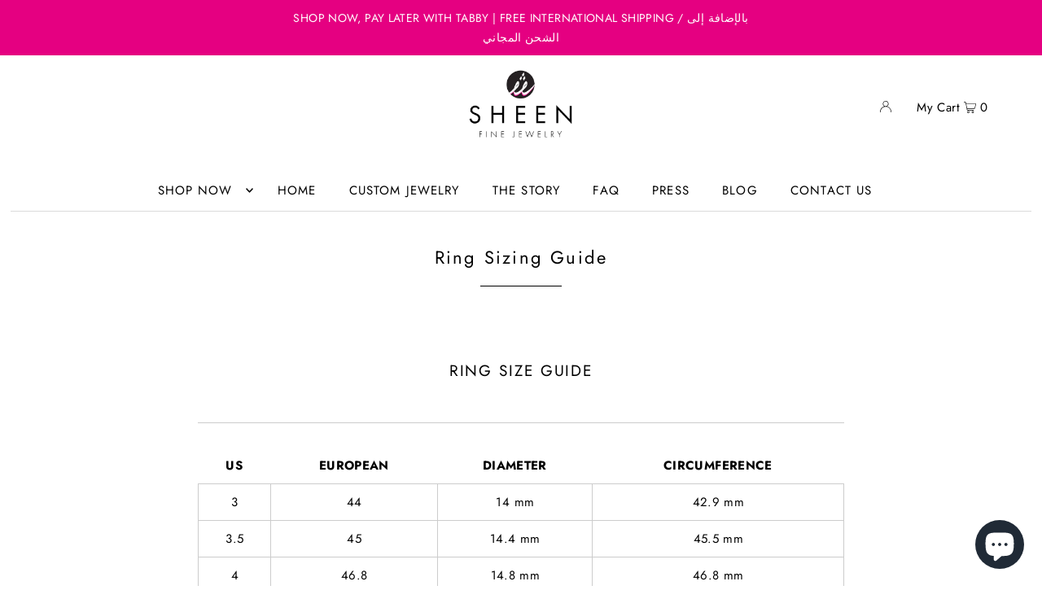

--- FILE ---
content_type: text/html; charset=utf-8
request_url: https://sheen.ae/pages/ring-sizing-guide
body_size: 40550
content:
<!DOCTYPE html>
<html class="no-js" lang="en">
<head>

<!-- Thunder PageSpeed --->
<script>
customElements.define("thunder-loading-bar",class extends HTMLElement{constructor(){super(),this.shadow=this.attachShadow({mode:"open"}),this.shadow.innerHTML='<style>#thunder-bar .bar {background:#2299dd;position:fixed;z-index:1031;top:0;left:0;width:100%;height:2px;}#thunder-bar .peg {display:block;position:absolute;right:0px;width:100px;height:100%;box-shadow:0 0 10px #2299dd, 0 0 5px #2299dd;opacity:1.0;-webkit-transform:rotate(3deg) translate(0px, -4px);-ms-transform:rotate(3deg) translate(0px, -4px);transform:rotate(3deg) translate(0px, -4px);}#thunder-background {top:0;left:0;width:95vw;height:95vh;position:absolute;z-index:99;pointer-events:none;}</style><img id="thunder-background" alt=""/>'}connectedCallback(){this.background_image=this.shadow.querySelector("#thunder-background"),this.background_image.src="data:image/svg+xml,%3Csvg%20xmlns='http://www.w3.org/2000/svg'%20viewBox='0 0 2000 1000'%3E%3C/svg%3E",function(t){var e,n,r={},i=r.settings={minimum:.08,easing:"linear",positionUsing:"translate",speed:200,trickle:!0,trickleSpeed:200,barSelector:'[role="bar"]',parent:t.shadow,template:'<div class="bar" role="bar"><div class="peg"></div></div></div></div>'};function a(t,e,n){return t<e?e:t>n?n:t}function s(t){return 100*(-1+t)}r.status=null,r.set=function(t){var e=r.isStarted();t=a(t,i.minimum,1),r.status=1===t?null:t;var n=r.render(!e),u=n.querySelector(i.barSelector),c=i.speed,l=i.easing;return n.offsetWidth,o((function(e){""===i.positionUsing&&(i.positionUsing=r.getPositioningCSS()),d(u,function(t,e,n){var r;return(r="translate3d"===i.positionUsing?{transform:"translate3d("+s(t)+"%,0,0)"}:"translate"===i.positionUsing?{transform:"translate("+s(t)+"%,0)"}:{"margin-left":s(t)+"%"}).transition="all "+e+"ms "+n,r}(t,c,l)),1===t?(d(n,{transition:"none",opacity:1}),n.offsetWidth,setTimeout((function(){d(n,{transition:"all "+c+"ms linear",opacity:0}),setTimeout((function(){r.remove(),e()}),c)}),c)):setTimeout(e,c)})),this},r.isStarted=function(){return"number"==typeof r.status},r.start=function(){r.status||r.set(0);var t=function(){setTimeout((function(){r.status&&(r.trickle(),t())}),i.trickleSpeed)};return i.trickle&&t(),this},r.done=function(t){return t||r.status?r.inc(.3+.5*Math.random()).set(1):this},r.inc=function(t){var e=r.status;return e?e>1?void 0:("number"!=typeof t&&(t=e>=0&&e<.2?.1:e>=.2&&e<.5?.04:e>=.5&&e<.8?.02:e>=.8&&e<.99?.005:0),e=a(e+t,0,.994),r.set(e)):r.start()},r.trickle=function(){return r.inc()},e=0,n=0,r.promise=function(t){return t&&"resolved"!==t.state()?(0===n&&r.start(),e++,n++,t.always((function(){0==--n?(e=0,r.done()):r.set((e-n)/e)})),this):this},r.render=function(e){if(r.isRendered())return t.shadow.getElementById("thunder-bar");var n=document.createElement("div");n.id="thunder-bar",n.innerHTML=i.template;var a=n.querySelector(i.barSelector),o=e?"-100":s(r.status||0),u=i.parent;return d(a,{transition:"all 0 linear",transform:"translate3d("+o+"%,0,0)"}),u.appendChild(n),n},r.remove=function(){var t,e=document.getElementById("thunder-bar");e&&(t=e)&&t.parentNode&&t.parentNode.removeChild(t)},r.isRendered=function(){return!!t.shadow.getElementById("thunder-bar")},r.getPositioningCSS=function(){var t={},e="WebkitTransform"in t?"Webkit":"MozTransform"in t?"Moz":"msTransform"in t?"ms":"OTransform"in t?"O":"";return e+"Perspective"in t?"translate3d":e+"Transform"in t?"translate":"margin"};var o=function(){var t=[];function e(){var n=t.shift();n&&n(e)}return function(n){t.push(n),1==t.length&&e()}}(),d=function(){var t=["Webkit","O","Moz","ms"],e={};function n(n){return n=n.replace(/^-ms-/,"ms-").replace(/-([\da-z])/gi,(function(t,e){return e.toUpperCase()})),e[n]||(e[n]=function(e){var n={};if(e in n)return e;for(var r,i=t.length,a=e.charAt(0).toUpperCase()+e.slice(1);i--;)if((r=t[i]+a)in n)return r;return e}(n))}function r(t,e,r){e=n(e),t.style[e]=r}return function(t,e){var n,i=arguments;if(2==i.length)for(n in e)r(t,n,e[n]);else r(t,i[1],i[2])}}();r.start(),document.addEventListener("DOMContentLoaded",(function(){r.set(1)}))}(this)}}),document.head.insertAdjacentHTML("afterend","<thunder-loading-bar></thunder-loading-bar>");
</script>
<!-- Thunder Critical CSS --->


<!-- End Thunder Critical CSS --->
<!-- Thunder JS Deferral --->
<script>
const e={t:[/paypalobjects/i,/klaviyo/i,/wistia/i],i:[]},t=(t,c)=>t&&(!e.t||e.t.some((e=>e.test(t))))&&(!e.i||e.i.every((e=>!e.test(t)))),c=document.createElement,r={src:Object.getOwnPropertyDescriptor(HTMLScriptElement.prototype,"src"),type:Object.getOwnPropertyDescriptor(HTMLScriptElement.prototype,"type"),defer:Object.getOwnPropertyDescriptor(HTMLScriptElement.prototype,"defer")};document.createElement=function(...e){if("script"!==e[0].toLowerCase())return c.bind(document)(...e);const i=c.bind(document)(...e);try{Object.defineProperties(i,{src:{...r.src,set(e){t(e,i.type)&&r.defer.set.call(this,"defer"),r.src.set.call(this,e)}},type:{...r.type,get(){const e=r.type.get.call(this);return t(i.src,0)&&r.defer.set.call(this,"defer"),e},set(e){r.type.set.call(this,e),t(i.src,i.type)&&r.defer.set.call(this,"defer")}}}),i.setAttribute=function(e,t){"type"===e||"src"===e?i[e]=t:HTMLScriptElement.prototype.setAttribute.call(i,e,t)}}catch(e){console.warn("Thunder was unable to prevent script execution for script src ",i.src,".\n",'A likely cause would be because you are using a Shopify app or a third-party browser extension that monkey patches the "document.createElement" function.')}return i};
</script>

<!-- End Thunder JS Deferral --->
<!-- End Thunder PageSpeed--->


  <meta charset="utf-8" />
  <meta name="viewport" content="width=device-width, initial-scale=1">
  <meta name="google-site-verification" content="8JcTmYpbAmdZghdWkFmwOFCUwLm_BtvLdTkg4kLQrjM" />
  <!-- Establish early connection to external domains -->
  <link rel="preconnect" href="https://cdn.shopify.com" crossorigin>
  <link rel="preconnect" href="https://fonts.shopify.com" crossorigin>
  <link rel="preconnect" href="https://monorail-edge.shopifysvc.com">
  <link rel="preconnect" href="//ajax.googleapis.com" crossorigin />
<link rel="stylesheet" type="text/css" href="//sheen.ae/cdn/shop/t/18/assets/custom.css?v=121095610938011565901680723324"><!-- Preload onDomain stylesheets and script libraries -->
  <link rel="preload" href="//sheen.ae/cdn/shop/t/18/assets/stylesheet.css?v=7269328758316162161687804337" as="style">
  <link rel="preload" as="font" href="//sheen.ae/cdn/fonts/jost/jost_n4.d47a1b6347ce4a4c9f437608011273009d91f2b7.woff2" type="font/woff2" crossorigin>
  <link rel="preload" as="font" href="//sheen.ae/cdn/fonts/jost/jost_n4.d47a1b6347ce4a4c9f437608011273009d91f2b7.woff2" type="font/woff2" crossorigin>
  <link rel="preload" as="font" href="//sheen.ae/cdn/fonts/jost/jost_n4.d47a1b6347ce4a4c9f437608011273009d91f2b7.woff2" type="font/woff2" crossorigin>
  <link rel="preload" href="//sheen.ae/cdn/shop/t/18/assets/eventemitter3.min.js?v=148202183930229300091680723324" as="script">
  <link rel="preload" href="//sheen.ae/cdn/shop/t/18/assets/vendor-video.js?v=112486824910932804751680723324" as="script">
  <link rel="preload" href="//sheen.ae/cdn/shop/t/18/assets/theme.js?v=115672920646806953361680723324" as="script">

<!--   <link rel="stylesheet" href="https://unpkg.com/swiper/swiper-bundle.css"> -->
  <link rel="stylesheet" href="https://unpkg.com/swiper/swiper-bundle.min.css">


  <link rel="shortcut icon" href="//sheen.ae/cdn/shop/files/monogram.png?crop=center&height=32&v=1679948726&width=32" type="image/png" />
  <link rel="canonical" href="https://sheen.ae/pages/ring-sizing-guide" />

  <title>Ring Sizing Guide &ndash; Sheen Jewelry</title>
  <meta name="description" content="RING SIZE GUIDE US EUROPEAN DIAMETER CIRCUMFERENCE 3 44 14 mm 42.9 mm 3.5 45 14.4 mm 45.5 mm 4 46.8 14.8 mm 46.8 mm 4.5 48 15.2 mm 48 mm 5 49.3 15.6 mm 49.3 mm 5.5 50.6 16 mm 50.6 mm 6 51.9 16.5 mm 51.9 mm 6.5 53.1 16.9 mm 53.1 mm 7 54.4 17.3 mm 54.4 mm 7.5 55.7 17.7 mm 55.7 mm 8 57 18.2 mm 57 mm 8.5 58.3 18.6 mm 58.3 " />

  


<meta property="og:site_name" content="Sheen Jewelry">
<meta property="og:url" content="https://sheen.ae/pages/ring-sizing-guide">
<meta property="og:title" content="Ring Sizing Guide">
<meta property="og:type" content="website">
<meta property="og:description" content="RING SIZE GUIDE US EUROPEAN DIAMETER CIRCUMFERENCE 3 44 14 mm 42.9 mm 3.5 45 14.4 mm 45.5 mm 4 46.8 14.8 mm 46.8 mm 4.5 48 15.2 mm 48 mm 5 49.3 15.6 mm 49.3 mm 5.5 50.6 16 mm 50.6 mm 6 51.9 16.5 mm 51.9 mm 6.5 53.1 16.9 mm 53.1 mm 7 54.4 17.3 mm 54.4 mm 7.5 55.7 17.7 mm 55.7 mm 8 57 18.2 mm 57 mm 8.5 58.3 18.6 mm 58.3 ">





<meta name="twitter:title" content="Ring Sizing Guide">
<meta name="twitter:description" content="RING SIZE GUIDE US EUROPEAN DIAMETER CIRCUMFERENCE 3 44 14 mm 42.9 mm 3.5 45 14.4 mm 45.5 mm 4 46.8 14.8 mm 46.8 mm 4.5 48 15.2 mm 48 mm 5 49.3 15.6 mm 49.3 mm 5.5 50.6 16 mm 50.6 mm 6 51.9 16.5 mm 51.9 mm 6.5 53.1 16.9 mm 53.1 mm 7 54.4 17.3 mm 54.4 mm 7.5 55.7 17.7 mm 55.7 mm 8 57 18.2 mm 57 mm 8.5 58.3 18.6 mm 58.3 ">
<meta name="twitter:domain" content="">

  

  <style data-shopify>
:root {
    --main-family: Jost, sans-serif;
    --main-weight: 400;
    --main-style: normal;
    --main-spacing: 0.025em;
    --nav-family: Jost, sans-serif;
    --nav-weight: 400;
    --nav-style: normal;
    --heading-family: Jost, sans-serif;
    --heading-weight: 400;
    --heading-style: normal;
    --heading-spacing: 0.1em;

    --font-size: 15px;
    --base-font-size: 15px;
    --h1-size: 22px;
    --h2-size: 19px;
    --h3-size: 17px;
    --nav-size: 15px;
    --nav-spacing: 0.075em;
    --font-size-sm: calc(15px - 2px);

    --announcement-bar-background: #e50081;
    --announcement-bar-text-color: #ffffff;
    --homepage-pre-scroll-color: #000000;
    --homepage-pre-scroll-background: #ffffff;
    --homepage-scroll-color: #000000;
    --homepage-scroll-background: #fff;
    --pre-scroll-color: #000000;
    --pre-scroll-background: #ffffff;
    --scroll-color: #000000;
    --scroll-background: #ffffff;
    --secondary-color: rgba(0,0,0,0);
    --background: #ffffff;
    --header-color: #000000;
    --text-color: #000000;
    --sale-color: #e50081;
    --dotted-color: #e5e5e5;
    --button-color: #000000;
    --button-hover: #727272;
    --button-text: #ffffff;
    --secondary-button-color: #000000;
    --secondary-button-hover: #ffc3e5;
    --secondary-button-text: #ffffff;
    --new-background: #ededed;
    --new-color: #535353;
    --sale-icon-background: #e50081;
    --sale-icon-color: #ffffff;
    --custom-background: #000000;
    --custom-color: #fff;
    --fb-share: #ffc3e5;
    --tw-share: #f871bd;
    --pin-share: #f51c96;
    --footer-background: #fff3fa;
    --footer-text: #000000;
    --footer-button: #ffffff;
    --footer-button-text: #ffffff;
    --cs1-color: #000;
    --cs1-background: #ffffff;
    --cs2-color: #000;
    --cs2-background: #f5f5f5;
    --cs3-color: #ffffff;
    --cs3-background: #222222;
    --custom-icon-color: var(--text-color);
    --custom-icon-background: var(--background);
    --error-msg-dark: #e81000;
    --error-msg-light: #ffeae8;
    --success-msg-dark: #007f5f;
    --success-msg-light: #e5fff8;
    --free-shipping-bg: #e50081;
    --free-shipping-text: #fff;
    --error-color: #e50081;
    --error-color-light: #ffe5f4;
    --keyboard-focus: #ACACAC;
    --focus-border-style: dotted;
    --focus-border-weight: 1px;
    --section-padding: 45px;
    --section-title-align: center;
    --section-title-border: 1px;
    --border-width: 100px;
    --grid-column-gap: px;
    --details-align: center;
    --select-arrow-bg: url(//sheen.ae/cdn/shop/t/18/assets/select-arrow.png?v=103457181892647963221680723324);
    --icon-border-color: #e6e6e6;
    --grid-space: 20px;
    --color-filter-size: 18px;
    --disabled-text: #808080;
    --listing-size-color: #666666;

    --upsell-border-color: #f2f2f2;

    --star-active: rgb(0, 0, 0);
    --star-inactive: rgb(204, 204, 204);

    --color-body-text: var(--text-color);
    --color-body: var(--background);
    --color-bg: var(--background);

    --section-background: transparent;
    --section-overlay-color: 0, 0, 0;
    --section-overlay-opacity: 0;
    --placeholder-background: rgba(0, 0, 0, 0.7);
    --placeholder-fill: rgba(0, 0, 0, 0.3);

  }
  @media (max-width: 740px) {
     :root {
       --font-size: calc(15px - (15px * 0.15));
       --nav-size: calc(15px - (15px * 0.15));
       --h1-size: calc(22px - (22px * 0.15));
       --h2-size: calc(19px - (19px * 0.15));
       --h3-size: calc(17px - (17px * 0.15));
     }
   }
</style>


  <link rel="stylesheet" href="//sheen.ae/cdn/shop/t/18/assets/stylesheet.css?v=7269328758316162161687804337" type="text/css">
  <script src="https://cdnjs.cloudflare.com/ajax/libs/jquery/3.6.4/jquery.min.js"></script>
  <style>
  @font-face {
  font-family: Jost;
  font-weight: 400;
  font-style: normal;
  font-display: swap;
  src: url("//sheen.ae/cdn/fonts/jost/jost_n4.d47a1b6347ce4a4c9f437608011273009d91f2b7.woff2") format("woff2"),
       url("//sheen.ae/cdn/fonts/jost/jost_n4.791c46290e672b3f85c3d1c651ef2efa3819eadd.woff") format("woff");
}

  @font-face {
  font-family: Jost;
  font-weight: 400;
  font-style: normal;
  font-display: swap;
  src: url("//sheen.ae/cdn/fonts/jost/jost_n4.d47a1b6347ce4a4c9f437608011273009d91f2b7.woff2") format("woff2"),
       url("//sheen.ae/cdn/fonts/jost/jost_n4.791c46290e672b3f85c3d1c651ef2efa3819eadd.woff") format("woff");
}

  @font-face {
  font-family: Jost;
  font-weight: 400;
  font-style: normal;
  font-display: swap;
  src: url("//sheen.ae/cdn/fonts/jost/jost_n4.d47a1b6347ce4a4c9f437608011273009d91f2b7.woff2") format("woff2"),
       url("//sheen.ae/cdn/fonts/jost/jost_n4.791c46290e672b3f85c3d1c651ef2efa3819eadd.woff") format("woff");
}

  @font-face {
  font-family: Jost;
  font-weight: 700;
  font-style: normal;
  font-display: swap;
  src: url("//sheen.ae/cdn/fonts/jost/jost_n7.921dc18c13fa0b0c94c5e2517ffe06139c3615a3.woff2") format("woff2"),
       url("//sheen.ae/cdn/fonts/jost/jost_n7.cbfc16c98c1e195f46c536e775e4e959c5f2f22b.woff") format("woff");
}

  @font-face {
  font-family: Jost;
  font-weight: 400;
  font-style: italic;
  font-display: swap;
  src: url("//sheen.ae/cdn/fonts/jost/jost_i4.b690098389649750ada222b9763d55796c5283a5.woff2") format("woff2"),
       url("//sheen.ae/cdn/fonts/jost/jost_i4.fd766415a47e50b9e391ae7ec04e2ae25e7e28b0.woff") format("woff");
}

  @font-face {
  font-family: Jost;
  font-weight: 700;
  font-style: italic;
  font-display: swap;
  src: url("//sheen.ae/cdn/fonts/jost/jost_i7.d8201b854e41e19d7ed9b1a31fe4fe71deea6d3f.woff2") format("woff2"),
       url("//sheen.ae/cdn/fonts/jost/jost_i7.eae515c34e26b6c853efddc3fc0c552e0de63757.woff") format("woff");
}

  </style>

  














    <script>window.performance && window.performance.mark && window.performance.mark('shopify.content_for_header.start');</script><meta name="google-site-verification" content="mVDG_yz5ETCxmtvksoSLehXFoLwP0c0bQWvaZzAqiyw">
<meta id="shopify-digital-wallet" name="shopify-digital-wallet" content="/5935169603/digital_wallets/dialog">
<script async="async" data-src="/checkouts/internal/preloads.js?locale=en-AE"></script>
<script id="shopify-features" type="application/json">{"accessToken":"d68ecef3256d6f8d090916a7e5bace09","betas":["rich-media-storefront-analytics"],"domain":"sheen.ae","predictiveSearch":true,"shopId":5935169603,"locale":"en"}</script>
<script>var Shopify = Shopify || {};
Shopify.shop = "sheen-jewelry.myshopify.com";
Shopify.locale = "en";
Shopify.currency = {"active":"AED","rate":"1.0"};
Shopify.country = "AE";
Shopify.theme = {"name":"Thunder Optimized Icon","id":132490461357,"schema_name":"Icon","schema_version":"8.6.0","theme_store_id":null,"role":"main"};
Shopify.theme.handle = "null";
Shopify.theme.style = {"id":null,"handle":null};
Shopify.cdnHost = "sheen.ae/cdn";
Shopify.routes = Shopify.routes || {};
Shopify.routes.root = "/";</script>
<script type="module">!function(o){(o.Shopify=o.Shopify||{}).modules=!0}(window);</script>
<script>!function(o){function n(){var o=[];function n(){o.push(Array.prototype.slice.apply(arguments))}return n.q=o,n}var t=o.Shopify=o.Shopify||{};t.loadFeatures=n(),t.autoloadFeatures=n()}(window);</script>
<script id="shop-js-analytics" type="application/json">{"pageType":"page"}</script>
<script defer="defer" async type="module" data-src="//sheen.ae/cdn/shopifycloud/shop-js/modules/v2/client.init-shop-cart-sync_C5BV16lS.en.esm.js"></script>
<script defer="defer" async type="module" data-src="//sheen.ae/cdn/shopifycloud/shop-js/modules/v2/chunk.common_CygWptCX.esm.js"></script>
<script type="module">
  await import("//sheen.ae/cdn/shopifycloud/shop-js/modules/v2/client.init-shop-cart-sync_C5BV16lS.en.esm.js");
await import("//sheen.ae/cdn/shopifycloud/shop-js/modules/v2/chunk.common_CygWptCX.esm.js");

  window.Shopify.SignInWithShop?.initShopCartSync?.({"fedCMEnabled":true,"windoidEnabled":true});

</script>
<script>(function() {
  var isLoaded = false;
  function asyncLoad() {
    if (isLoaded) return;
    isLoaded = true;
    var urls = ["https:\/\/instafeed.nfcube.com\/cdn\/6b9e873116028cb1992028ac9e6f46f3.js?shop=sheen-jewelry.myshopify.com"];
    for (var i = 0; i < urls.length; i++) {
      var s = document.createElement('script');
      s.type = 'text/javascript';
      s.async = true;
      s.src = urls[i];
      var x = document.getElementsByTagName('script')[0];
      x.parentNode.insertBefore(s, x);
    }
  };
  document.addEventListener('StartAsyncLoading',
  function(event){
    asyncLoad();
  });
  if(window.attachEvent) {
    window.attachEvent('onload', function(){});
  } else {
    window.addEventListener('load', function(){}, false);
  }
})();</script>
<script id="__st">var __st={"a":5935169603,"offset":14400,"reqid":"e8cd13d6-170e-430c-b692-c4399af32ae0-1768792662","pageurl":"sheen.ae\/pages\/ring-sizing-guide","s":"pages-27326054467","u":"e182ace61857","p":"page","rtyp":"page","rid":27326054467};</script>
<script>window.ShopifyPaypalV4VisibilityTracking = true;</script>
<script id="captcha-bootstrap">!function(){'use strict';const t='contact',e='account',n='new_comment',o=[[t,t],['blogs',n],['comments',n],[t,'customer']],c=[[e,'customer_login'],[e,'guest_login'],[e,'recover_customer_password'],[e,'create_customer']],r=t=>t.map((([t,e])=>`form[action*='/${t}']:not([data-nocaptcha='true']) input[name='form_type'][value='${e}']`)).join(','),a=t=>()=>t?[...document.querySelectorAll(t)].map((t=>t.form)):[];function s(){const t=[...o],e=r(t);return a(e)}const i='password',u='form_key',d=['recaptcha-v3-token','g-recaptcha-response','h-captcha-response',i],f=()=>{try{return window.sessionStorage}catch{return}},m='__shopify_v',_=t=>t.elements[u];function p(t,e,n=!1){try{const o=window.sessionStorage,c=JSON.parse(o.getItem(e)),{data:r}=function(t){const{data:e,action:n}=t;return t[m]||n?{data:e,action:n}:{data:t,action:n}}(c);for(const[e,n]of Object.entries(r))t.elements[e]&&(t.elements[e].value=n);n&&o.removeItem(e)}catch(o){console.error('form repopulation failed',{error:o})}}const l='form_type',E='cptcha';function T(t){t.dataset[E]=!0}const w=window,h=w.document,L='Shopify',v='ce_forms',y='captcha';let A=!1;((t,e)=>{const n=(g='f06e6c50-85a8-45c8-87d0-21a2b65856fe',I='https://cdn.shopify.com/shopifycloud/storefront-forms-hcaptcha/ce_storefront_forms_captcha_hcaptcha.v1.5.2.iife.js',D={infoText:'Protected by hCaptcha',privacyText:'Privacy',termsText:'Terms'},(t,e,n)=>{const o=w[L][v],c=o.bindForm;if(c)return c(t,g,e,D).then(n);var r;o.q.push([[t,g,e,D],n]),r=I,A||(h.body.append(Object.assign(h.createElement('script'),{id:'captcha-provider',async:!0,src:r})),A=!0)});var g,I,D;w[L]=w[L]||{},w[L][v]=w[L][v]||{},w[L][v].q=[],w[L][y]=w[L][y]||{},w[L][y].protect=function(t,e){n(t,void 0,e),T(t)},Object.freeze(w[L][y]),function(t,e,n,w,h,L){const[v,y,A,g]=function(t,e,n){const i=e?o:[],u=t?c:[],d=[...i,...u],f=r(d),m=r(i),_=r(d.filter((([t,e])=>n.includes(e))));return[a(f),a(m),a(_),s()]}(w,h,L),I=t=>{const e=t.target;return e instanceof HTMLFormElement?e:e&&e.form},D=t=>v().includes(t);t.addEventListener('submit',(t=>{const e=I(t);if(!e)return;const n=D(e)&&!e.dataset.hcaptchaBound&&!e.dataset.recaptchaBound,o=_(e),c=g().includes(e)&&(!o||!o.value);(n||c)&&t.preventDefault(),c&&!n&&(function(t){try{if(!f())return;!function(t){const e=f();if(!e)return;const n=_(t);if(!n)return;const o=n.value;o&&e.removeItem(o)}(t);const e=Array.from(Array(32),(()=>Math.random().toString(36)[2])).join('');!function(t,e){_(t)||t.append(Object.assign(document.createElement('input'),{type:'hidden',name:u})),t.elements[u].value=e}(t,e),function(t,e){const n=f();if(!n)return;const o=[...t.querySelectorAll(`input[type='${i}']`)].map((({name:t})=>t)),c=[...d,...o],r={};for(const[a,s]of new FormData(t).entries())c.includes(a)||(r[a]=s);n.setItem(e,JSON.stringify({[m]:1,action:t.action,data:r}))}(t,e)}catch(e){console.error('failed to persist form',e)}}(e),e.submit())}));const S=(t,e)=>{t&&!t.dataset[E]&&(n(t,e.some((e=>e===t))),T(t))};for(const o of['focusin','change'])t.addEventListener(o,(t=>{const e=I(t);D(e)&&S(e,y())}));const B=e.get('form_key'),M=e.get(l),P=B&&M;t.addEventListener('DOMContentLoaded',(()=>{const t=y();if(P)for(const e of t)e.elements[l].value===M&&p(e,B);[...new Set([...A(),...v().filter((t=>'true'===t.dataset.shopifyCaptcha))])].forEach((e=>S(e,t)))}))}(h,new URLSearchParams(w.location.search),n,t,e,['guest_login'])})(!0,!0)}();</script>
<script integrity="sha256-4kQ18oKyAcykRKYeNunJcIwy7WH5gtpwJnB7kiuLZ1E=" data-source-attribution="shopify.loadfeatures" defer="defer" data-src="//sheen.ae/cdn/shopifycloud/storefront/assets/storefront/load_feature-a0a9edcb.js" crossorigin="anonymous"></script>
<script data-source-attribution="shopify.dynamic_checkout.dynamic.init">var Shopify=Shopify||{};Shopify.PaymentButton=Shopify.PaymentButton||{isStorefrontPortableWallets:!0,init:function(){window.Shopify.PaymentButton.init=function(){};var t=document.createElement("script");t.data-src="https://sheen.ae/cdn/shopifycloud/portable-wallets/latest/portable-wallets.en.js",t.type="module",document.head.appendChild(t)}};
</script>
<script data-source-attribution="shopify.dynamic_checkout.buyer_consent">
  function portableWalletsHideBuyerConsent(e){var t=document.getElementById("shopify-buyer-consent"),n=document.getElementById("shopify-subscription-policy-button");t&&n&&(t.classList.add("hidden"),t.setAttribute("aria-hidden","true"),n.removeEventListener("click",e))}function portableWalletsShowBuyerConsent(e){var t=document.getElementById("shopify-buyer-consent"),n=document.getElementById("shopify-subscription-policy-button");t&&n&&(t.classList.remove("hidden"),t.removeAttribute("aria-hidden"),n.addEventListener("click",e))}window.Shopify?.PaymentButton&&(window.Shopify.PaymentButton.hideBuyerConsent=portableWalletsHideBuyerConsent,window.Shopify.PaymentButton.showBuyerConsent=portableWalletsShowBuyerConsent);
</script>
<script data-source-attribution="shopify.dynamic_checkout.cart.bootstrap">document.addEventListener("DOMContentLoaded",(function(){function t(){return document.querySelector("shopify-accelerated-checkout-cart, shopify-accelerated-checkout")}if(t())Shopify.PaymentButton.init();else{new MutationObserver((function(e,n){t()&&(Shopify.PaymentButton.init(),n.disconnect())})).observe(document.body,{childList:!0,subtree:!0})}}));
</script>

<script>window.performance && window.performance.mark && window.performance.mark('shopify.content_for_header.end');</script>



  










 <!-- Google Tag Manager -->
<script>(function(w,d,s,l,i){w[l]=w[l]||[];w[l].push({'gtm.start':
new Date().getTime(),event:'gtm.js'});var f=d.getElementsByTagName(s)[0],
j=d.createElement(s),dl=l!='dataLayer'?'&l='+l:'';j.async=true;j.src=
'https://www.googletagmanager.com/gtm.js?id='+i+dl;f.parentNode.insertBefore(j,f);
})(window,document,'script','dataLayer','GTM-TNM5396');</script>
<!-- End Google Tag Manager -->
  <link rel="alternate" href="https://sheen.ae/" hreflang="en-ae" />
<!-- BEGIN app block: shopify://apps/klaviyo-email-marketing-sms/blocks/klaviyo-onsite-embed/2632fe16-c075-4321-a88b-50b567f42507 -->












  <script async src="https://static.klaviyo.com/onsite/js/UhdH5N/klaviyo.js?company_id=UhdH5N"></script>
  <script>!function(){if(!window.klaviyo){window._klOnsite=window._klOnsite||[];try{window.klaviyo=new Proxy({},{get:function(n,i){return"push"===i?function(){var n;(n=window._klOnsite).push.apply(n,arguments)}:function(){for(var n=arguments.length,o=new Array(n),w=0;w<n;w++)o[w]=arguments[w];var t="function"==typeof o[o.length-1]?o.pop():void 0,e=new Promise((function(n){window._klOnsite.push([i].concat(o,[function(i){t&&t(i),n(i)}]))}));return e}}})}catch(n){window.klaviyo=window.klaviyo||[],window.klaviyo.push=function(){var n;(n=window._klOnsite).push.apply(n,arguments)}}}}();</script>

  




  <script>
    window.klaviyoReviewsProductDesignMode = false
  </script>







<!-- END app block --><!-- BEGIN app block: shopify://apps/judge-me-reviews/blocks/judgeme_core/61ccd3b1-a9f2-4160-9fe9-4fec8413e5d8 --><!-- Start of Judge.me Core -->






<link rel="dns-prefetch" href="https://cdnwidget.judge.me">
<link rel="dns-prefetch" href="https://cdn.judge.me">
<link rel="dns-prefetch" href="https://cdn1.judge.me">
<link rel="dns-prefetch" href="https://api.judge.me">

<script data-cfasync='false' class='jdgm-settings-script'>window.jdgmSettings={"pagination":5,"disable_web_reviews":false,"badge_no_review_text":"No reviews","badge_n_reviews_text":"{{ n }} review/reviews","hide_badge_preview_if_no_reviews":true,"badge_hide_text":false,"enforce_center_preview_badge":false,"widget_title":"Customer Reviews","widget_open_form_text":"Write a review","widget_close_form_text":"Cancel review","widget_refresh_page_text":"Refresh page","widget_summary_text":"Based on {{ number_of_reviews }} review/reviews","widget_no_review_text":"Be the first to write a review","widget_name_field_text":"Display name","widget_verified_name_field_text":"Verified Name (public)","widget_name_placeholder_text":"Display name","widget_required_field_error_text":"This field is required.","widget_email_field_text":"Email address","widget_verified_email_field_text":"Verified Email (private, can not be edited)","widget_email_placeholder_text":"Your email address","widget_email_field_error_text":"Please enter a valid email address.","widget_rating_field_text":"Rating","widget_review_title_field_text":"Review Title","widget_review_title_placeholder_text":"Give your review a title","widget_review_body_field_text":"Review content","widget_review_body_placeholder_text":"Start writing here...","widget_pictures_field_text":"Picture/Video (optional)","widget_submit_review_text":"Submit Review","widget_submit_verified_review_text":"Submit Verified Review","widget_submit_success_msg_with_auto_publish":"Thank you! Please refresh the page in a few moments to see your review. You can remove or edit your review by logging into \u003ca href='https://judge.me/login' target='_blank' rel='nofollow noopener'\u003eJudge.me\u003c/a\u003e","widget_submit_success_msg_no_auto_publish":"Thank you! Your review will be published as soon as it is approved by the shop admin. You can remove or edit your review by logging into \u003ca href='https://judge.me/login' target='_blank' rel='nofollow noopener'\u003eJudge.me\u003c/a\u003e","widget_show_default_reviews_out_of_total_text":"Showing {{ n_reviews_shown }} out of {{ n_reviews }} reviews.","widget_show_all_link_text":"Show all","widget_show_less_link_text":"Show less","widget_author_said_text":"{{ reviewer_name }} said:","widget_days_text":"{{ n }} days ago","widget_weeks_text":"{{ n }} week/weeks ago","widget_months_text":"{{ n }} month/months ago","widget_years_text":"{{ n }} year/years ago","widget_yesterday_text":"Yesterday","widget_today_text":"Today","widget_replied_text":"\u003e\u003e {{ shop_name }} replied:","widget_read_more_text":"Read more","widget_reviewer_name_as_initial":"","widget_rating_filter_color":"#fbcd0a","widget_rating_filter_see_all_text":"See all reviews","widget_sorting_most_recent_text":"Most Recent","widget_sorting_highest_rating_text":"Highest Rating","widget_sorting_lowest_rating_text":"Lowest Rating","widget_sorting_with_pictures_text":"Only Pictures","widget_sorting_most_helpful_text":"Most Helpful","widget_open_question_form_text":"Ask a question","widget_reviews_subtab_text":"Reviews","widget_questions_subtab_text":"Questions","widget_question_label_text":"Question","widget_answer_label_text":"Answer","widget_question_placeholder_text":"Write your question here","widget_submit_question_text":"Submit Question","widget_question_submit_success_text":"Thank you for your question! We will notify you once it gets answered.","verified_badge_text":"Verified","verified_badge_bg_color":"","verified_badge_text_color":"","verified_badge_placement":"left-of-reviewer-name","widget_review_max_height":"","widget_hide_border":false,"widget_social_share":false,"widget_thumb":false,"widget_review_location_show":false,"widget_location_format":"","all_reviews_include_out_of_store_products":true,"all_reviews_out_of_store_text":"(out of store)","all_reviews_pagination":100,"all_reviews_product_name_prefix_text":"about","enable_review_pictures":true,"enable_question_anwser":false,"widget_theme":"default","review_date_format":"mm/dd/yyyy","default_sort_method":"most-recent","widget_product_reviews_subtab_text":"Product Reviews","widget_shop_reviews_subtab_text":"Shop Reviews","widget_other_products_reviews_text":"Reviews for other products","widget_store_reviews_subtab_text":"Store reviews","widget_no_store_reviews_text":"This store hasn't received any reviews yet","widget_web_restriction_product_reviews_text":"This product hasn't received any reviews yet","widget_no_items_text":"No items found","widget_show_more_text":"Show more","widget_write_a_store_review_text":"Write a Store Review","widget_other_languages_heading":"Reviews in Other Languages","widget_translate_review_text":"Translate review to {{ language }}","widget_translating_review_text":"Translating...","widget_show_original_translation_text":"Show original ({{ language }})","widget_translate_review_failed_text":"Review couldn't be translated.","widget_translate_review_retry_text":"Retry","widget_translate_review_try_again_later_text":"Try again later","show_product_url_for_grouped_product":false,"widget_sorting_pictures_first_text":"Pictures First","show_pictures_on_all_rev_page_mobile":false,"show_pictures_on_all_rev_page_desktop":false,"floating_tab_hide_mobile_install_preference":false,"floating_tab_button_name":"★ Reviews","floating_tab_title":"Let customers speak for us","floating_tab_button_color":"","floating_tab_button_background_color":"","floating_tab_url":"","floating_tab_url_enabled":false,"floating_tab_tab_style":"text","all_reviews_text_badge_text":"Customers rate us {{ shop.metafields.judgeme.all_reviews_rating | round: 1 }}/5 based on {{ shop.metafields.judgeme.all_reviews_count }} reviews.","all_reviews_text_badge_text_branded_style":"{{ shop.metafields.judgeme.all_reviews_rating | round: 1 }} out of 5 stars based on {{ shop.metafields.judgeme.all_reviews_count }} reviews","is_all_reviews_text_badge_a_link":false,"show_stars_for_all_reviews_text_badge":false,"all_reviews_text_badge_url":"","all_reviews_text_style":"branded","all_reviews_text_color_style":"judgeme_brand_color","all_reviews_text_color":"#108474","all_reviews_text_show_jm_brand":true,"featured_carousel_show_header":true,"featured_carousel_title":"Let customers speak for us","testimonials_carousel_title":"Customers are saying","videos_carousel_title":"Real customer stories","cards_carousel_title":"Customers are saying","featured_carousel_count_text":"from {{ n }} reviews","featured_carousel_add_link_to_all_reviews_page":false,"featured_carousel_url":"","featured_carousel_show_images":true,"featured_carousel_autoslide_interval":5,"featured_carousel_arrows_on_the_sides":false,"featured_carousel_height":250,"featured_carousel_width":80,"featured_carousel_image_size":0,"featured_carousel_image_height":250,"featured_carousel_arrow_color":"#eeeeee","verified_count_badge_style":"branded","verified_count_badge_orientation":"horizontal","verified_count_badge_color_style":"judgeme_brand_color","verified_count_badge_color":"#108474","is_verified_count_badge_a_link":false,"verified_count_badge_url":"","verified_count_badge_show_jm_brand":true,"widget_rating_preset_default":5,"widget_first_sub_tab":"product-reviews","widget_show_histogram":true,"widget_histogram_use_custom_color":false,"widget_pagination_use_custom_color":false,"widget_star_use_custom_color":false,"widget_verified_badge_use_custom_color":false,"widget_write_review_use_custom_color":false,"picture_reminder_submit_button":"Upload Pictures","enable_review_videos":false,"mute_video_by_default":false,"widget_sorting_videos_first_text":"Videos First","widget_review_pending_text":"Pending","featured_carousel_items_for_large_screen":3,"social_share_options_order":"Facebook,Twitter","remove_microdata_snippet":false,"disable_json_ld":false,"enable_json_ld_products":false,"preview_badge_show_question_text":false,"preview_badge_no_question_text":"No questions","preview_badge_n_question_text":"{{ number_of_questions }} question/questions","qa_badge_show_icon":false,"qa_badge_position":"same-row","remove_judgeme_branding":false,"widget_add_search_bar":false,"widget_search_bar_placeholder":"Search","widget_sorting_verified_only_text":"Verified only","featured_carousel_theme":"default","featured_carousel_show_rating":true,"featured_carousel_show_title":true,"featured_carousel_show_body":true,"featured_carousel_show_date":false,"featured_carousel_show_reviewer":true,"featured_carousel_show_product":false,"featured_carousel_header_background_color":"#108474","featured_carousel_header_text_color":"#ffffff","featured_carousel_name_product_separator":"reviewed","featured_carousel_full_star_background":"#108474","featured_carousel_empty_star_background":"#dadada","featured_carousel_vertical_theme_background":"#f9fafb","featured_carousel_verified_badge_enable":true,"featured_carousel_verified_badge_color":"#F321A4","featured_carousel_border_style":"round","featured_carousel_review_line_length_limit":3,"featured_carousel_more_reviews_button_text":"Read more reviews","featured_carousel_view_product_button_text":"View product","all_reviews_page_load_reviews_on":"scroll","all_reviews_page_load_more_text":"Load More Reviews","disable_fb_tab_reviews":false,"enable_ajax_cdn_cache":false,"widget_advanced_speed_features":5,"widget_public_name_text":"displayed publicly like","default_reviewer_name":"John Smith","default_reviewer_name_has_non_latin":true,"widget_reviewer_anonymous":"Anonymous","medals_widget_title":"Judge.me Review Medals","medals_widget_background_color":"#f9fafb","medals_widget_position":"footer_all_pages","medals_widget_border_color":"#f9fafb","medals_widget_verified_text_position":"left","medals_widget_use_monochromatic_version":false,"medals_widget_elements_color":"#108474","show_reviewer_avatar":true,"widget_invalid_yt_video_url_error_text":"Not a YouTube video URL","widget_max_length_field_error_text":"Please enter no more than {0} characters.","widget_show_country_flag":false,"widget_show_collected_via_shop_app":true,"widget_verified_by_shop_badge_style":"light","widget_verified_by_shop_text":"Verified by Shop","widget_show_photo_gallery":false,"widget_load_with_code_splitting":true,"widget_ugc_install_preference":false,"widget_ugc_title":"Made by us, Shared by you","widget_ugc_subtitle":"Tag us to see your picture featured in our page","widget_ugc_arrows_color":"#ffffff","widget_ugc_primary_button_text":"Buy Now","widget_ugc_primary_button_background_color":"#108474","widget_ugc_primary_button_text_color":"#ffffff","widget_ugc_primary_button_border_width":"0","widget_ugc_primary_button_border_style":"none","widget_ugc_primary_button_border_color":"#108474","widget_ugc_primary_button_border_radius":"25","widget_ugc_secondary_button_text":"Load More","widget_ugc_secondary_button_background_color":"#ffffff","widget_ugc_secondary_button_text_color":"#108474","widget_ugc_secondary_button_border_width":"2","widget_ugc_secondary_button_border_style":"solid","widget_ugc_secondary_button_border_color":"#108474","widget_ugc_secondary_button_border_radius":"25","widget_ugc_reviews_button_text":"View Reviews","widget_ugc_reviews_button_background_color":"#ffffff","widget_ugc_reviews_button_text_color":"#108474","widget_ugc_reviews_button_border_width":"2","widget_ugc_reviews_button_border_style":"solid","widget_ugc_reviews_button_border_color":"#108474","widget_ugc_reviews_button_border_radius":"25","widget_ugc_reviews_button_link_to":"judgeme-reviews-page","widget_ugc_show_post_date":true,"widget_ugc_max_width":"800","widget_rating_metafield_value_type":true,"widget_primary_color":"#EA1086","widget_enable_secondary_color":false,"widget_secondary_color":"#edf5f5","widget_summary_average_rating_text":"{{ average_rating }} out of 5","widget_media_grid_title":"Customer photos \u0026 videos","widget_media_grid_see_more_text":"See more","widget_round_style":false,"widget_show_product_medals":true,"widget_verified_by_judgeme_text":"Verified by Judge.me","widget_show_store_medals":true,"widget_verified_by_judgeme_text_in_store_medals":"Verified by Judge.me","widget_media_field_exceed_quantity_message":"Sorry, we can only accept {{ max_media }} for one review.","widget_media_field_exceed_limit_message":"{{ file_name }} is too large, please select a {{ media_type }} less than {{ size_limit }}MB.","widget_review_submitted_text":"Review Submitted!","widget_question_submitted_text":"Question Submitted!","widget_close_form_text_question":"Cancel","widget_write_your_answer_here_text":"Write your answer here","widget_enabled_branded_link":true,"widget_show_collected_by_judgeme":true,"widget_reviewer_name_color":"","widget_write_review_text_color":"","widget_write_review_bg_color":"","widget_collected_by_judgeme_text":"collected by Judge.me","widget_pagination_type":"standard","widget_load_more_text":"Load More","widget_load_more_color":"#108474","widget_full_review_text":"Full Review","widget_read_more_reviews_text":"Read More Reviews","widget_read_questions_text":"Read Questions","widget_questions_and_answers_text":"Questions \u0026 Answers","widget_verified_by_text":"Verified by","widget_verified_text":"Verified","widget_number_of_reviews_text":"{{ number_of_reviews }} reviews","widget_back_button_text":"Back","widget_next_button_text":"Next","widget_custom_forms_filter_button":"Filters","custom_forms_style":"horizontal","widget_show_review_information":false,"how_reviews_are_collected":"How reviews are collected?","widget_show_review_keywords":false,"widget_gdpr_statement":"How we use your data: We'll only contact you about the review you left, and only if necessary. By submitting your review, you agree to Judge.me's \u003ca href='https://judge.me/terms' target='_blank' rel='nofollow noopener'\u003eterms\u003c/a\u003e, \u003ca href='https://judge.me/privacy' target='_blank' rel='nofollow noopener'\u003eprivacy\u003c/a\u003e and \u003ca href='https://judge.me/content-policy' target='_blank' rel='nofollow noopener'\u003econtent\u003c/a\u003e policies.","widget_multilingual_sorting_enabled":false,"widget_translate_review_content_enabled":false,"widget_translate_review_content_method":"manual","popup_widget_review_selection":"automatically_with_pictures","popup_widget_round_border_style":true,"popup_widget_show_title":true,"popup_widget_show_body":true,"popup_widget_show_reviewer":false,"popup_widget_show_product":true,"popup_widget_show_pictures":true,"popup_widget_use_review_picture":true,"popup_widget_show_on_home_page":true,"popup_widget_show_on_product_page":true,"popup_widget_show_on_collection_page":true,"popup_widget_show_on_cart_page":true,"popup_widget_position":"bottom_left","popup_widget_first_review_delay":5,"popup_widget_duration":5,"popup_widget_interval":5,"popup_widget_review_count":5,"popup_widget_hide_on_mobile":true,"review_snippet_widget_round_border_style":true,"review_snippet_widget_card_color":"#FFFFFF","review_snippet_widget_slider_arrows_background_color":"#FFFFFF","review_snippet_widget_slider_arrows_color":"#000000","review_snippet_widget_star_color":"#108474","show_product_variant":false,"all_reviews_product_variant_label_text":"Variant: ","widget_show_verified_branding":true,"widget_ai_summary_title":"Customers say","widget_ai_summary_disclaimer":"AI-powered review summary based on recent customer reviews","widget_show_ai_summary":false,"widget_show_ai_summary_bg":false,"widget_show_review_title_input":true,"redirect_reviewers_invited_via_email":"review_widget","request_store_review_after_product_review":false,"request_review_other_products_in_order":false,"review_form_color_scheme":"default","review_form_corner_style":"square","review_form_star_color":{},"review_form_text_color":"#333333","review_form_background_color":"#ffffff","review_form_field_background_color":"#fafafa","review_form_button_color":{},"review_form_button_text_color":"#ffffff","review_form_modal_overlay_color":"#000000","review_content_screen_title_text":"How would you rate this product?","review_content_introduction_text":"We would love it if you would share a bit about your experience.","store_review_form_title_text":"How would you rate this store?","store_review_form_introduction_text":"We would love it if you would share a bit about your experience.","show_review_guidance_text":true,"one_star_review_guidance_text":"Poor","five_star_review_guidance_text":"Great","customer_information_screen_title_text":"About you","customer_information_introduction_text":"Please tell us more about you.","custom_questions_screen_title_text":"Your experience in more detail","custom_questions_introduction_text":"Here are a few questions to help us understand more about your experience.","review_submitted_screen_title_text":"Thanks for your review!","review_submitted_screen_thank_you_text":"We are processing it and it will appear on the store soon.","review_submitted_screen_email_verification_text":"Please confirm your email by clicking the link we just sent you. This helps us keep reviews authentic.","review_submitted_request_store_review_text":"Would you like to share your experience of shopping with us?","review_submitted_review_other_products_text":"Would you like to review these products?","store_review_screen_title_text":"Would you like to share your experience of shopping with us?","store_review_introduction_text":"We value your feedback and use it to improve. Please share any thoughts or suggestions you have.","reviewer_media_screen_title_picture_text":"Share a picture","reviewer_media_introduction_picture_text":"Upload a photo to support your review.","reviewer_media_screen_title_video_text":"Share a video","reviewer_media_introduction_video_text":"Upload a video to support your review.","reviewer_media_screen_title_picture_or_video_text":"Share a picture or video","reviewer_media_introduction_picture_or_video_text":"Upload a photo or video to support your review.","reviewer_media_youtube_url_text":"Paste your Youtube URL here","advanced_settings_next_step_button_text":"Next","advanced_settings_close_review_button_text":"Close","modal_write_review_flow":false,"write_review_flow_required_text":"Required","write_review_flow_privacy_message_text":"We respect your privacy.","write_review_flow_anonymous_text":"Post review as anonymous","write_review_flow_visibility_text":"This won't be visible to other customers.","write_review_flow_multiple_selection_help_text":"Select as many as you like","write_review_flow_single_selection_help_text":"Select one option","write_review_flow_required_field_error_text":"This field is required","write_review_flow_invalid_email_error_text":"Please enter a valid email address","write_review_flow_max_length_error_text":"Max. {{ max_length }} characters.","write_review_flow_media_upload_text":"\u003cb\u003eClick to upload\u003c/b\u003e or drag and drop","write_review_flow_gdpr_statement":"We'll only contact you about your review if necessary. By submitting your review, you agree to our \u003ca href='https://judge.me/terms' target='_blank' rel='nofollow noopener'\u003eterms and conditions\u003c/a\u003e and \u003ca href='https://judge.me/privacy' target='_blank' rel='nofollow noopener'\u003eprivacy policy\u003c/a\u003e.","rating_only_reviews_enabled":false,"show_negative_reviews_help_screen":false,"new_review_flow_help_screen_rating_threshold":3,"negative_review_resolution_screen_title_text":"Tell us more","negative_review_resolution_text":"Your experience matters to us. If there were issues with your purchase, we're here to help. Feel free to reach out to us, we'd love the opportunity to make things right.","negative_review_resolution_button_text":"Contact us","negative_review_resolution_proceed_with_review_text":"Leave a review","negative_review_resolution_subject":"Issue with purchase from {{ shop_name }}.{{ order_name }}","preview_badge_collection_page_install_status":false,"widget_review_custom_css":"","preview_badge_custom_css":"","preview_badge_stars_count":"5-stars","featured_carousel_custom_css":"","floating_tab_custom_css":"","all_reviews_widget_custom_css":"","medals_widget_custom_css":"","verified_badge_custom_css":"","all_reviews_text_custom_css":"","transparency_badges_collected_via_store_invite":false,"transparency_badges_from_another_provider":false,"transparency_badges_collected_from_store_visitor":false,"transparency_badges_collected_by_verified_review_provider":false,"transparency_badges_earned_reward":false,"transparency_badges_collected_via_store_invite_text":"Review collected via store invitation","transparency_badges_from_another_provider_text":"Review collected from another provider","transparency_badges_collected_from_store_visitor_text":"Review collected from a store visitor","transparency_badges_written_in_google_text":"Review written in Google","transparency_badges_written_in_etsy_text":"Review written in Etsy","transparency_badges_written_in_shop_app_text":"Review written in Shop App","transparency_badges_earned_reward_text":"Review earned a reward for future purchase","product_review_widget_per_page":10,"widget_store_review_label_text":"Review about the store","checkout_comment_extension_title_on_product_page":"Customer Comments","checkout_comment_extension_num_latest_comment_show":5,"checkout_comment_extension_format":"name_and_timestamp","checkout_comment_customer_name":"last_initial","checkout_comment_comment_notification":true,"preview_badge_collection_page_install_preference":false,"preview_badge_home_page_install_preference":false,"preview_badge_product_page_install_preference":false,"review_widget_install_preference":"","review_carousel_install_preference":false,"floating_reviews_tab_install_preference":"none","verified_reviews_count_badge_install_preference":false,"all_reviews_text_install_preference":false,"review_widget_best_location":false,"judgeme_medals_install_preference":false,"review_widget_revamp_enabled":false,"review_widget_qna_enabled":false,"review_widget_header_theme":"minimal","review_widget_widget_title_enabled":true,"review_widget_header_text_size":"medium","review_widget_header_text_weight":"regular","review_widget_average_rating_style":"compact","review_widget_bar_chart_enabled":true,"review_widget_bar_chart_type":"numbers","review_widget_bar_chart_style":"standard","review_widget_expanded_media_gallery_enabled":false,"review_widget_reviews_section_theme":"standard","review_widget_image_style":"thumbnails","review_widget_review_image_ratio":"square","review_widget_stars_size":"medium","review_widget_verified_badge":"standard_text","review_widget_review_title_text_size":"medium","review_widget_review_text_size":"medium","review_widget_review_text_length":"medium","review_widget_number_of_columns_desktop":3,"review_widget_carousel_transition_speed":5,"review_widget_custom_questions_answers_display":"always","review_widget_button_text_color":"#FFFFFF","review_widget_text_color":"#000000","review_widget_lighter_text_color":"#7B7B7B","review_widget_corner_styling":"soft","review_widget_review_word_singular":"review","review_widget_review_word_plural":"reviews","review_widget_voting_label":"Helpful?","review_widget_shop_reply_label":"Reply from {{ shop_name }}:","review_widget_filters_title":"Filters","qna_widget_question_word_singular":"Question","qna_widget_question_word_plural":"Questions","qna_widget_answer_reply_label":"Answer from {{ answerer_name }}:","qna_content_screen_title_text":"Ask a question about this product","qna_widget_question_required_field_error_text":"Please enter your question.","qna_widget_flow_gdpr_statement":"We'll only contact you about your question if necessary. By submitting your question, you agree to our \u003ca href='https://judge.me/terms' target='_blank' rel='nofollow noopener'\u003eterms and conditions\u003c/a\u003e and \u003ca href='https://judge.me/privacy' target='_blank' rel='nofollow noopener'\u003eprivacy policy\u003c/a\u003e.","qna_widget_question_submitted_text":"Thanks for your question!","qna_widget_close_form_text_question":"Close","qna_widget_question_submit_success_text":"We’ll notify you by email when your question is answered.","all_reviews_widget_v2025_enabled":false,"all_reviews_widget_v2025_header_theme":"default","all_reviews_widget_v2025_widget_title_enabled":true,"all_reviews_widget_v2025_header_text_size":"medium","all_reviews_widget_v2025_header_text_weight":"regular","all_reviews_widget_v2025_average_rating_style":"compact","all_reviews_widget_v2025_bar_chart_enabled":true,"all_reviews_widget_v2025_bar_chart_type":"numbers","all_reviews_widget_v2025_bar_chart_style":"standard","all_reviews_widget_v2025_expanded_media_gallery_enabled":false,"all_reviews_widget_v2025_show_store_medals":true,"all_reviews_widget_v2025_show_photo_gallery":true,"all_reviews_widget_v2025_show_review_keywords":false,"all_reviews_widget_v2025_show_ai_summary":false,"all_reviews_widget_v2025_show_ai_summary_bg":false,"all_reviews_widget_v2025_add_search_bar":false,"all_reviews_widget_v2025_default_sort_method":"most-recent","all_reviews_widget_v2025_reviews_per_page":10,"all_reviews_widget_v2025_reviews_section_theme":"default","all_reviews_widget_v2025_image_style":"thumbnails","all_reviews_widget_v2025_review_image_ratio":"square","all_reviews_widget_v2025_stars_size":"medium","all_reviews_widget_v2025_verified_badge":"bold_badge","all_reviews_widget_v2025_review_title_text_size":"medium","all_reviews_widget_v2025_review_text_size":"medium","all_reviews_widget_v2025_review_text_length":"medium","all_reviews_widget_v2025_number_of_columns_desktop":3,"all_reviews_widget_v2025_carousel_transition_speed":5,"all_reviews_widget_v2025_custom_questions_answers_display":"always","all_reviews_widget_v2025_show_product_variant":false,"all_reviews_widget_v2025_show_reviewer_avatar":true,"all_reviews_widget_v2025_reviewer_name_as_initial":"","all_reviews_widget_v2025_review_location_show":false,"all_reviews_widget_v2025_location_format":"","all_reviews_widget_v2025_show_country_flag":false,"all_reviews_widget_v2025_verified_by_shop_badge_style":"light","all_reviews_widget_v2025_social_share":false,"all_reviews_widget_v2025_social_share_options_order":"Facebook,Twitter,LinkedIn,Pinterest","all_reviews_widget_v2025_pagination_type":"standard","all_reviews_widget_v2025_button_text_color":"#FFFFFF","all_reviews_widget_v2025_text_color":"#000000","all_reviews_widget_v2025_lighter_text_color":"#7B7B7B","all_reviews_widget_v2025_corner_styling":"soft","all_reviews_widget_v2025_title":"Customer reviews","all_reviews_widget_v2025_ai_summary_title":"Customers say about this store","all_reviews_widget_v2025_no_review_text":"Be the first to write a review","platform":"shopify","branding_url":"https://app.judge.me/reviews","branding_text":"Powered by Judge.me","locale":"en","reply_name":"Sheen Jewelry","widget_version":"3.0","footer":true,"autopublish":true,"review_dates":true,"enable_custom_form":false,"shop_locale":"en","enable_multi_locales_translations":true,"show_review_title_input":true,"review_verification_email_status":"always","can_be_branded":false,"reply_name_text":"Sheen Jewelry"};</script> <style class='jdgm-settings-style'>.jdgm-xx{left:0}:root{--jdgm-primary-color: #EA1086;--jdgm-secondary-color: rgba(234,16,134,0.1);--jdgm-star-color: #EA1086;--jdgm-write-review-text-color: white;--jdgm-write-review-bg-color: #EA1086;--jdgm-paginate-color: #EA1086;--jdgm-border-radius: 0;--jdgm-reviewer-name-color: #EA1086}.jdgm-histogram__bar-content{background-color:#EA1086}.jdgm-rev[data-verified-buyer=true] .jdgm-rev__icon.jdgm-rev__icon:after,.jdgm-rev__buyer-badge.jdgm-rev__buyer-badge{color:white;background-color:#EA1086}.jdgm-review-widget--small .jdgm-gallery.jdgm-gallery .jdgm-gallery__thumbnail-link:nth-child(8) .jdgm-gallery__thumbnail-wrapper.jdgm-gallery__thumbnail-wrapper:before{content:"See more"}@media only screen and (min-width: 768px){.jdgm-gallery.jdgm-gallery .jdgm-gallery__thumbnail-link:nth-child(8) .jdgm-gallery__thumbnail-wrapper.jdgm-gallery__thumbnail-wrapper:before{content:"See more"}}.jdgm-prev-badge[data-average-rating='0.00']{display:none !important}.jdgm-author-all-initials{display:none !important}.jdgm-author-last-initial{display:none !important}.jdgm-rev-widg__title{visibility:hidden}.jdgm-rev-widg__summary-text{visibility:hidden}.jdgm-prev-badge__text{visibility:hidden}.jdgm-rev__prod-link-prefix:before{content:'about'}.jdgm-rev__variant-label:before{content:'Variant: '}.jdgm-rev__out-of-store-text:before{content:'(out of store)'}@media only screen and (min-width: 768px){.jdgm-rev__pics .jdgm-rev_all-rev-page-picture-separator,.jdgm-rev__pics .jdgm-rev__product-picture{display:none}}@media only screen and (max-width: 768px){.jdgm-rev__pics .jdgm-rev_all-rev-page-picture-separator,.jdgm-rev__pics .jdgm-rev__product-picture{display:none}}.jdgm-preview-badge[data-template="product"]{display:none !important}.jdgm-preview-badge[data-template="collection"]{display:none !important}.jdgm-preview-badge[data-template="index"]{display:none !important}.jdgm-review-widget[data-from-snippet="true"]{display:none !important}.jdgm-verified-count-badget[data-from-snippet="true"]{display:none !important}.jdgm-carousel-wrapper[data-from-snippet="true"]{display:none !important}.jdgm-all-reviews-text[data-from-snippet="true"]{display:none !important}.jdgm-medals-section[data-from-snippet="true"]{display:none !important}.jdgm-ugc-media-wrapper[data-from-snippet="true"]{display:none !important}.jdgm-rev__transparency-badge[data-badge-type="review_collected_via_store_invitation"]{display:none !important}.jdgm-rev__transparency-badge[data-badge-type="review_collected_from_another_provider"]{display:none !important}.jdgm-rev__transparency-badge[data-badge-type="review_collected_from_store_visitor"]{display:none !important}.jdgm-rev__transparency-badge[data-badge-type="review_written_in_etsy"]{display:none !important}.jdgm-rev__transparency-badge[data-badge-type="review_written_in_google_business"]{display:none !important}.jdgm-rev__transparency-badge[data-badge-type="review_written_in_shop_app"]{display:none !important}.jdgm-rev__transparency-badge[data-badge-type="review_earned_for_future_purchase"]{display:none !important}.jdgm-review-snippet-widget .jdgm-rev-snippet-widget__cards-container .jdgm-rev-snippet-card{border-radius:8px;background:#fff}.jdgm-review-snippet-widget .jdgm-rev-snippet-widget__cards-container .jdgm-rev-snippet-card__rev-rating .jdgm-star{color:#108474}.jdgm-review-snippet-widget .jdgm-rev-snippet-widget__prev-btn,.jdgm-review-snippet-widget .jdgm-rev-snippet-widget__next-btn{border-radius:50%;background:#fff}.jdgm-review-snippet-widget .jdgm-rev-snippet-widget__prev-btn>svg,.jdgm-review-snippet-widget .jdgm-rev-snippet-widget__next-btn>svg{fill:#000}.jdgm-full-rev-modal.rev-snippet-widget .jm-mfp-container .jm-mfp-content,.jdgm-full-rev-modal.rev-snippet-widget .jm-mfp-container .jdgm-full-rev__icon,.jdgm-full-rev-modal.rev-snippet-widget .jm-mfp-container .jdgm-full-rev__pic-img,.jdgm-full-rev-modal.rev-snippet-widget .jm-mfp-container .jdgm-full-rev__reply{border-radius:8px}.jdgm-full-rev-modal.rev-snippet-widget .jm-mfp-container .jdgm-full-rev[data-verified-buyer="true"] .jdgm-full-rev__icon::after{border-radius:8px}.jdgm-full-rev-modal.rev-snippet-widget .jm-mfp-container .jdgm-full-rev .jdgm-rev__buyer-badge{border-radius:calc( 8px / 2 )}.jdgm-full-rev-modal.rev-snippet-widget .jm-mfp-container .jdgm-full-rev .jdgm-full-rev__replier::before{content:'Sheen Jewelry'}.jdgm-full-rev-modal.rev-snippet-widget .jm-mfp-container .jdgm-full-rev .jdgm-full-rev__product-button{border-radius:calc( 8px * 6 )}
</style> <style class='jdgm-settings-style'></style>

  
  
  
  <style class='jdgm-miracle-styles'>
  @-webkit-keyframes jdgm-spin{0%{-webkit-transform:rotate(0deg);-ms-transform:rotate(0deg);transform:rotate(0deg)}100%{-webkit-transform:rotate(359deg);-ms-transform:rotate(359deg);transform:rotate(359deg)}}@keyframes jdgm-spin{0%{-webkit-transform:rotate(0deg);-ms-transform:rotate(0deg);transform:rotate(0deg)}100%{-webkit-transform:rotate(359deg);-ms-transform:rotate(359deg);transform:rotate(359deg)}}@font-face{font-family:'JudgemeStar';src:url("[data-uri]") format("woff");font-weight:normal;font-style:normal}.jdgm-star{font-family:'JudgemeStar';display:inline !important;text-decoration:none !important;padding:0 4px 0 0 !important;margin:0 !important;font-weight:bold;opacity:1;-webkit-font-smoothing:antialiased;-moz-osx-font-smoothing:grayscale}.jdgm-star:hover{opacity:1}.jdgm-star:last-of-type{padding:0 !important}.jdgm-star.jdgm--on:before{content:"\e000"}.jdgm-star.jdgm--off:before{content:"\e001"}.jdgm-star.jdgm--half:before{content:"\e002"}.jdgm-widget *{margin:0;line-height:1.4;-webkit-box-sizing:border-box;-moz-box-sizing:border-box;box-sizing:border-box;-webkit-overflow-scrolling:touch}.jdgm-hidden{display:none !important;visibility:hidden !important}.jdgm-temp-hidden{display:none}.jdgm-spinner{width:40px;height:40px;margin:auto;border-radius:50%;border-top:2px solid #eee;border-right:2px solid #eee;border-bottom:2px solid #eee;border-left:2px solid #ccc;-webkit-animation:jdgm-spin 0.8s infinite linear;animation:jdgm-spin 0.8s infinite linear}.jdgm-prev-badge{display:block !important}

</style>


  
  
   


<script data-cfasync='false' class='jdgm-script'>
!function(e){window.jdgm=window.jdgm||{},jdgm.CDN_HOST="https://cdnwidget.judge.me/",jdgm.CDN_HOST_ALT="https://cdn2.judge.me/cdn/widget_frontend/",jdgm.API_HOST="https://api.judge.me/",jdgm.CDN_BASE_URL="https://cdn.shopify.com/extensions/019bc7fe-07a5-7fc5-85e3-4a4175980733/judgeme-extensions-296/assets/",
jdgm.docReady=function(d){(e.attachEvent?"complete"===e.readyState:"loading"!==e.readyState)?
setTimeout(d,0):e.addEventListener("DOMContentLoaded",d)},jdgm.loadCSS=function(d,t,o,a){
!o&&jdgm.loadCSS.requestedUrls.indexOf(d)>=0||(jdgm.loadCSS.requestedUrls.push(d),
(a=e.createElement("link")).rel="stylesheet",a.class="jdgm-stylesheet",a.media="nope!",
a.href=d,a.onload=function(){this.media="all",t&&setTimeout(t)},e.body.appendChild(a))},
jdgm.loadCSS.requestedUrls=[],jdgm.loadJS=function(e,d){var t=new XMLHttpRequest;
t.onreadystatechange=function(){4===t.readyState&&(Function(t.response)(),d&&d(t.response))},
t.open("GET",e),t.onerror=function(){if(e.indexOf(jdgm.CDN_HOST)===0&&jdgm.CDN_HOST_ALT!==jdgm.CDN_HOST){var f=e.replace(jdgm.CDN_HOST,jdgm.CDN_HOST_ALT);jdgm.loadJS(f,d)}},t.send()},jdgm.docReady((function(){(window.jdgmLoadCSS||e.querySelectorAll(
".jdgm-widget, .jdgm-all-reviews-page").length>0)&&(jdgmSettings.widget_load_with_code_splitting?
parseFloat(jdgmSettings.widget_version)>=3?jdgm.loadCSS(jdgm.CDN_HOST+"widget_v3/base.css"):
jdgm.loadCSS(jdgm.CDN_HOST+"widget/base.css"):jdgm.loadCSS(jdgm.CDN_HOST+"shopify_v2.css"),
jdgm.loadJS(jdgm.CDN_HOST+"loa"+"der.js"))}))}(document);
</script>
<noscript><link rel="stylesheet" type="text/css" media="all" href="https://cdnwidget.judge.me/shopify_v2.css"></noscript>

<!-- BEGIN app snippet: theme_fix_tags --><script>
  (function() {
    var jdgmThemeFixes = null;
    if (!jdgmThemeFixes) return;
    var thisThemeFix = jdgmThemeFixes[Shopify.theme.id];
    if (!thisThemeFix) return;

    if (thisThemeFix.html) {
      document.addEventListener("DOMContentLoaded", function() {
        var htmlDiv = document.createElement('div');
        htmlDiv.classList.add('jdgm-theme-fix-html');
        htmlDiv.innerHTML = thisThemeFix.html;
        document.body.append(htmlDiv);
      });
    };

    if (thisThemeFix.css) {
      var styleTag = document.createElement('style');
      styleTag.classList.add('jdgm-theme-fix-style');
      styleTag.innerHTML = thisThemeFix.css;
      document.head.append(styleTag);
    };

    if (thisThemeFix.js) {
      var scriptTag = document.createElement('script');
      scriptTag.classList.add('jdgm-theme-fix-script');
      scriptTag.innerHTML = thisThemeFix.js;
      document.head.append(scriptTag);
    };
  })();
</script>
<!-- END app snippet -->
<!-- End of Judge.me Core -->



<!-- END app block --><script src="https://cdn.shopify.com/extensions/7bc9bb47-adfa-4267-963e-cadee5096caf/inbox-1252/assets/inbox-chat-loader.js" type="text/javascript" defer="defer"></script>
<script src="https://cdn.shopify.com/extensions/019bc7fe-07a5-7fc5-85e3-4a4175980733/judgeme-extensions-296/assets/loader.js" type="text/javascript" defer="defer"></script>
<link href="https://monorail-edge.shopifysvc.com" rel="dns-prefetch">
<script>(function(){if ("sendBeacon" in navigator && "performance" in window) {try {var session_token_from_headers = performance.getEntriesByType('navigation')[0].serverTiming.find(x => x.name == '_s').description;} catch {var session_token_from_headers = undefined;}var session_cookie_matches = document.cookie.match(/_shopify_s=([^;]*)/);var session_token_from_cookie = session_cookie_matches && session_cookie_matches.length === 2 ? session_cookie_matches[1] : "";var session_token = session_token_from_headers || session_token_from_cookie || "";function handle_abandonment_event(e) {var entries = performance.getEntries().filter(function(entry) {return /monorail-edge.shopifysvc.com/.test(entry.name);});if (!window.abandonment_tracked && entries.length === 0) {window.abandonment_tracked = true;var currentMs = Date.now();var navigation_start = performance.timing.navigationStart;var payload = {shop_id: 5935169603,url: window.location.href,navigation_start,duration: currentMs - navigation_start,session_token,page_type: "page"};window.navigator.sendBeacon("https://monorail-edge.shopifysvc.com/v1/produce", JSON.stringify({schema_id: "online_store_buyer_site_abandonment/1.1",payload: payload,metadata: {event_created_at_ms: currentMs,event_sent_at_ms: currentMs}}));}}window.addEventListener('pagehide', handle_abandonment_event);}}());</script>
<script id="web-pixels-manager-setup">(function e(e,d,r,n,o){if(void 0===o&&(o={}),!Boolean(null===(a=null===(i=window.Shopify)||void 0===i?void 0:i.analytics)||void 0===a?void 0:a.replayQueue)){var i,a;window.Shopify=window.Shopify||{};var t=window.Shopify;t.analytics=t.analytics||{};var s=t.analytics;s.replayQueue=[],s.publish=function(e,d,r){return s.replayQueue.push([e,d,r]),!0};try{self.performance.mark("wpm:start")}catch(e){}var l=function(){var e={modern:/Edge?\/(1{2}[4-9]|1[2-9]\d|[2-9]\d{2}|\d{4,})\.\d+(\.\d+|)|Firefox\/(1{2}[4-9]|1[2-9]\d|[2-9]\d{2}|\d{4,})\.\d+(\.\d+|)|Chrom(ium|e)\/(9{2}|\d{3,})\.\d+(\.\d+|)|(Maci|X1{2}).+ Version\/(15\.\d+|(1[6-9]|[2-9]\d|\d{3,})\.\d+)([,.]\d+|)( \(\w+\)|)( Mobile\/\w+|) Safari\/|Chrome.+OPR\/(9{2}|\d{3,})\.\d+\.\d+|(CPU[ +]OS|iPhone[ +]OS|CPU[ +]iPhone|CPU IPhone OS|CPU iPad OS)[ +]+(15[._]\d+|(1[6-9]|[2-9]\d|\d{3,})[._]\d+)([._]\d+|)|Android:?[ /-](13[3-9]|1[4-9]\d|[2-9]\d{2}|\d{4,})(\.\d+|)(\.\d+|)|Android.+Firefox\/(13[5-9]|1[4-9]\d|[2-9]\d{2}|\d{4,})\.\d+(\.\d+|)|Android.+Chrom(ium|e)\/(13[3-9]|1[4-9]\d|[2-9]\d{2}|\d{4,})\.\d+(\.\d+|)|SamsungBrowser\/([2-9]\d|\d{3,})\.\d+/,legacy:/Edge?\/(1[6-9]|[2-9]\d|\d{3,})\.\d+(\.\d+|)|Firefox\/(5[4-9]|[6-9]\d|\d{3,})\.\d+(\.\d+|)|Chrom(ium|e)\/(5[1-9]|[6-9]\d|\d{3,})\.\d+(\.\d+|)([\d.]+$|.*Safari\/(?![\d.]+ Edge\/[\d.]+$))|(Maci|X1{2}).+ Version\/(10\.\d+|(1[1-9]|[2-9]\d|\d{3,})\.\d+)([,.]\d+|)( \(\w+\)|)( Mobile\/\w+|) Safari\/|Chrome.+OPR\/(3[89]|[4-9]\d|\d{3,})\.\d+\.\d+|(CPU[ +]OS|iPhone[ +]OS|CPU[ +]iPhone|CPU IPhone OS|CPU iPad OS)[ +]+(10[._]\d+|(1[1-9]|[2-9]\d|\d{3,})[._]\d+)([._]\d+|)|Android:?[ /-](13[3-9]|1[4-9]\d|[2-9]\d{2}|\d{4,})(\.\d+|)(\.\d+|)|Mobile Safari.+OPR\/([89]\d|\d{3,})\.\d+\.\d+|Android.+Firefox\/(13[5-9]|1[4-9]\d|[2-9]\d{2}|\d{4,})\.\d+(\.\d+|)|Android.+Chrom(ium|e)\/(13[3-9]|1[4-9]\d|[2-9]\d{2}|\d{4,})\.\d+(\.\d+|)|Android.+(UC? ?Browser|UCWEB|U3)[ /]?(15\.([5-9]|\d{2,})|(1[6-9]|[2-9]\d|\d{3,})\.\d+)\.\d+|SamsungBrowser\/(5\.\d+|([6-9]|\d{2,})\.\d+)|Android.+MQ{2}Browser\/(14(\.(9|\d{2,})|)|(1[5-9]|[2-9]\d|\d{3,})(\.\d+|))(\.\d+|)|K[Aa][Ii]OS\/(3\.\d+|([4-9]|\d{2,})\.\d+)(\.\d+|)/},d=e.modern,r=e.legacy,n=navigator.userAgent;return n.match(d)?"modern":n.match(r)?"legacy":"unknown"}(),u="modern"===l?"modern":"legacy",c=(null!=n?n:{modern:"",legacy:""})[u],f=function(e){return[e.baseUrl,"/wpm","/b",e.hashVersion,"modern"===e.buildTarget?"m":"l",".js"].join("")}({baseUrl:d,hashVersion:r,buildTarget:u}),m=function(e){var d=e.version,r=e.bundleTarget,n=e.surface,o=e.pageUrl,i=e.monorailEndpoint;return{emit:function(e){var a=e.status,t=e.errorMsg,s=(new Date).getTime(),l=JSON.stringify({metadata:{event_sent_at_ms:s},events:[{schema_id:"web_pixels_manager_load/3.1",payload:{version:d,bundle_target:r,page_url:o,status:a,surface:n,error_msg:t},metadata:{event_created_at_ms:s}}]});if(!i)return console&&console.warn&&console.warn("[Web Pixels Manager] No Monorail endpoint provided, skipping logging."),!1;try{return self.navigator.sendBeacon.bind(self.navigator)(i,l)}catch(e){}var u=new XMLHttpRequest;try{return u.open("POST",i,!0),u.setRequestHeader("Content-Type","text/plain"),u.send(l),!0}catch(e){return console&&console.warn&&console.warn("[Web Pixels Manager] Got an unhandled error while logging to Monorail."),!1}}}}({version:r,bundleTarget:l,surface:e.surface,pageUrl:self.location.href,monorailEndpoint:e.monorailEndpoint});try{o.browserTarget=l,function(e){var d=e.src,r=e.async,n=void 0===r||r,o=e.onload,i=e.onerror,a=e.sri,t=e.scriptDataAttributes,s=void 0===t?{}:t,l=document.createElement("script"),u=document.querySelector("head"),c=document.querySelector("body");if(l.async=n,l.src=d,a&&(l.integrity=a,l.crossOrigin="anonymous"),s)for(var f in s)if(Object.prototype.hasOwnProperty.call(s,f))try{l.dataset[f]=s[f]}catch(e){}if(o&&l.addEventListener("load",o),i&&l.addEventListener("error",i),u)u.appendChild(l);else{if(!c)throw new Error("Did not find a head or body element to append the script");c.appendChild(l)}}({src:f,async:!0,onload:function(){if(!function(){var e,d;return Boolean(null===(d=null===(e=window.Shopify)||void 0===e?void 0:e.analytics)||void 0===d?void 0:d.initialized)}()){var d=window.webPixelsManager.init(e)||void 0;if(d){var r=window.Shopify.analytics;r.replayQueue.forEach((function(e){var r=e[0],n=e[1],o=e[2];d.publishCustomEvent(r,n,o)})),r.replayQueue=[],r.publish=d.publishCustomEvent,r.visitor=d.visitor,r.initialized=!0}}},onerror:function(){return m.emit({status:"failed",errorMsg:"".concat(f," has failed to load")})},sri:function(e){var d=/^sha384-[A-Za-z0-9+/=]+$/;return"string"==typeof e&&d.test(e)}(c)?c:"",scriptDataAttributes:o}),m.emit({status:"loading"})}catch(e){m.emit({status:"failed",errorMsg:(null==e?void 0:e.message)||"Unknown error"})}}})({shopId: 5935169603,storefrontBaseUrl: "https://sheen.ae",extensionsBaseUrl: "https://extensions.shopifycdn.com/cdn/shopifycloud/web-pixels-manager",monorailEndpoint: "https://monorail-edge.shopifysvc.com/unstable/produce_batch",surface: "storefront-renderer",enabledBetaFlags: ["2dca8a86"],webPixelsConfigList: [{"id":"1020559533","configuration":"{\"webPixelName\":\"Judge.me\"}","eventPayloadVersion":"v1","runtimeContext":"STRICT","scriptVersion":"34ad157958823915625854214640f0bf","type":"APP","apiClientId":683015,"privacyPurposes":["ANALYTICS"],"dataSharingAdjustments":{"protectedCustomerApprovalScopes":["read_customer_email","read_customer_name","read_customer_personal_data","read_customer_phone"]}},{"id":"208568493","configuration":"{\"pixel_id\":\"365344184082075\",\"pixel_type\":\"facebook_pixel\",\"metaapp_system_user_token\":\"-\"}","eventPayloadVersion":"v1","runtimeContext":"OPEN","scriptVersion":"ca16bc87fe92b6042fbaa3acc2fbdaa6","type":"APP","apiClientId":2329312,"privacyPurposes":["ANALYTICS","MARKETING","SALE_OF_DATA"],"dataSharingAdjustments":{"protectedCustomerApprovalScopes":["read_customer_address","read_customer_email","read_customer_name","read_customer_personal_data","read_customer_phone"]}},{"id":"62455981","eventPayloadVersion":"v1","runtimeContext":"LAX","scriptVersion":"1","type":"CUSTOM","privacyPurposes":["MARKETING"],"name":"Meta pixel (migrated)"},{"id":"shopify-app-pixel","configuration":"{}","eventPayloadVersion":"v1","runtimeContext":"STRICT","scriptVersion":"0450","apiClientId":"shopify-pixel","type":"APP","privacyPurposes":["ANALYTICS","MARKETING"]},{"id":"shopify-custom-pixel","eventPayloadVersion":"v1","runtimeContext":"LAX","scriptVersion":"0450","apiClientId":"shopify-pixel","type":"CUSTOM","privacyPurposes":["ANALYTICS","MARKETING"]}],isMerchantRequest: false,initData: {"shop":{"name":"Sheen Jewelry","paymentSettings":{"currencyCode":"AED"},"myshopifyDomain":"sheen-jewelry.myshopify.com","countryCode":"AE","storefrontUrl":"https:\/\/sheen.ae"},"customer":null,"cart":null,"checkout":null,"productVariants":[],"purchasingCompany":null},},"https://sheen.ae/cdn","fcfee988w5aeb613cpc8e4bc33m6693e112",{"modern":"","legacy":""},{"shopId":"5935169603","storefrontBaseUrl":"https:\/\/sheen.ae","extensionBaseUrl":"https:\/\/extensions.shopifycdn.com\/cdn\/shopifycloud\/web-pixels-manager","surface":"storefront-renderer","enabledBetaFlags":"[\"2dca8a86\"]","isMerchantRequest":"false","hashVersion":"fcfee988w5aeb613cpc8e4bc33m6693e112","publish":"custom","events":"[[\"page_viewed\",{}]]"});</script><script>
  window.ShopifyAnalytics = window.ShopifyAnalytics || {};
  window.ShopifyAnalytics.meta = window.ShopifyAnalytics.meta || {};
  window.ShopifyAnalytics.meta.currency = 'AED';
  var meta = {"page":{"pageType":"page","resourceType":"page","resourceId":27326054467,"requestId":"e8cd13d6-170e-430c-b692-c4399af32ae0-1768792662"}};
  for (var attr in meta) {
    window.ShopifyAnalytics.meta[attr] = meta[attr];
  }
</script>
<script class="analytics">
  (function () {
    var customDocumentWrite = function(content) {
      var jquery = null;

      if (window.jQuery) {
        jquery = window.jQuery;
      } else if (window.Checkout && window.Checkout.$) {
        jquery = window.Checkout.$;
      }

      if (jquery) {
        jquery('body').append(content);
      }
    };

    var hasLoggedConversion = function(token) {
      if (token) {
        return document.cookie.indexOf('loggedConversion=' + token) !== -1;
      }
      return false;
    }

    var setCookieIfConversion = function(token) {
      if (token) {
        var twoMonthsFromNow = new Date(Date.now());
        twoMonthsFromNow.setMonth(twoMonthsFromNow.getMonth() + 2);

        document.cookie = 'loggedConversion=' + token + '; expires=' + twoMonthsFromNow;
      }
    }

    var trekkie = window.ShopifyAnalytics.lib = window.trekkie = window.trekkie || [];
    if (trekkie.integrations) {
      return;
    }
    trekkie.methods = [
      'identify',
      'page',
      'ready',
      'track',
      'trackForm',
      'trackLink'
    ];
    trekkie.factory = function(method) {
      return function() {
        var args = Array.prototype.slice.call(arguments);
        args.unshift(method);
        trekkie.push(args);
        return trekkie;
      };
    };
    for (var i = 0; i < trekkie.methods.length; i++) {
      var key = trekkie.methods[i];
      trekkie[key] = trekkie.factory(key);
    }
    trekkie.load = function(config) {
      trekkie.config = config || {};
      trekkie.config.initialDocumentCookie = document.cookie;
      var first = document.getElementsByTagName('script')[0];
      var script = document.createElement('script');
      script.type = 'text/javascript';
      script.onerror = function(e) {
        var scriptFallback = document.createElement('script');
        scriptFallback.type = 'text/javascript';
        scriptFallback.onerror = function(error) {
                var Monorail = {
      produce: function produce(monorailDomain, schemaId, payload) {
        var currentMs = new Date().getTime();
        var event = {
          schema_id: schemaId,
          payload: payload,
          metadata: {
            event_created_at_ms: currentMs,
            event_sent_at_ms: currentMs
          }
        };
        return Monorail.sendRequest("https://" + monorailDomain + "/v1/produce", JSON.stringify(event));
      },
      sendRequest: function sendRequest(endpointUrl, payload) {
        // Try the sendBeacon API
        if (window && window.navigator && typeof window.navigator.sendBeacon === 'function' && typeof window.Blob === 'function' && !Monorail.isIos12()) {
          var blobData = new window.Blob([payload], {
            type: 'text/plain'
          });

          if (window.navigator.sendBeacon(endpointUrl, blobData)) {
            return true;
          } // sendBeacon was not successful

        } // XHR beacon

        var xhr = new XMLHttpRequest();

        try {
          xhr.open('POST', endpointUrl);
          xhr.setRequestHeader('Content-Type', 'text/plain');
          xhr.send(payload);
        } catch (e) {
          console.log(e);
        }

        return false;
      },
      isIos12: function isIos12() {
        return window.navigator.userAgent.lastIndexOf('iPhone; CPU iPhone OS 12_') !== -1 || window.navigator.userAgent.lastIndexOf('iPad; CPU OS 12_') !== -1;
      }
    };
    Monorail.produce('monorail-edge.shopifysvc.com',
      'trekkie_storefront_load_errors/1.1',
      {shop_id: 5935169603,
      theme_id: 132490461357,
      app_name: "storefront",
      context_url: window.location.href,
      source_url: "//sheen.ae/cdn/s/trekkie.storefront.cd680fe47e6c39ca5d5df5f0a32d569bc48c0f27.min.js"});

        };
        scriptFallback.async = true;
        scriptFallback.src = '//sheen.ae/cdn/s/trekkie.storefront.cd680fe47e6c39ca5d5df5f0a32d569bc48c0f27.min.js';
        first.parentNode.insertBefore(scriptFallback, first);
      };
      script.async = true;
      script.src = '//sheen.ae/cdn/s/trekkie.storefront.cd680fe47e6c39ca5d5df5f0a32d569bc48c0f27.min.js';
      first.parentNode.insertBefore(script, first);
    };
    trekkie.load(
      {"Trekkie":{"appName":"storefront","development":false,"defaultAttributes":{"shopId":5935169603,"isMerchantRequest":null,"themeId":132490461357,"themeCityHash":"11559481698121785310","contentLanguage":"en","currency":"AED","eventMetadataId":"1f7b8ba9-a886-476c-91eb-c8b51d3ca071"},"isServerSideCookieWritingEnabled":true,"monorailRegion":"shop_domain","enabledBetaFlags":["65f19447"]},"Session Attribution":{},"S2S":{"facebookCapiEnabled":false,"source":"trekkie-storefront-renderer","apiClientId":580111}}
    );

    var loaded = false;
    trekkie.ready(function() {
      if (loaded) return;
      loaded = true;

      window.ShopifyAnalytics.lib = window.trekkie;

      var originalDocumentWrite = document.write;
      document.write = customDocumentWrite;
      try { window.ShopifyAnalytics.merchantGoogleAnalytics.call(this); } catch(error) {};
      document.write = originalDocumentWrite;

      window.ShopifyAnalytics.lib.page(null,{"pageType":"page","resourceType":"page","resourceId":27326054467,"requestId":"e8cd13d6-170e-430c-b692-c4399af32ae0-1768792662","shopifyEmitted":true});

      var match = window.location.pathname.match(/checkouts\/(.+)\/(thank_you|post_purchase)/)
      var token = match? match[1]: undefined;
      if (!hasLoggedConversion(token)) {
        setCookieIfConversion(token);
        
      }
    });


        var eventsListenerScript = document.createElement('script');
        eventsListenerScript.async = true;
        eventsListenerScript.src = "//sheen.ae/cdn/shopifycloud/storefront/assets/shop_events_listener-3da45d37.js";
        document.getElementsByTagName('head')[0].appendChild(eventsListenerScript);

})();</script>
  <script>
  if (!window.ga || (window.ga && typeof window.ga !== 'function')) {
    window.ga = function ga() {
      (window.ga.q = window.ga.q || []).push(arguments);
      if (window.Shopify && window.Shopify.analytics && typeof window.Shopify.analytics.publish === 'function') {
        window.Shopify.analytics.publish("ga_stub_called", {}, {sendTo: "google_osp_migration"});
      }
      console.error("Shopify's Google Analytics stub called with:", Array.from(arguments), "\nSee https://help.shopify.com/manual/promoting-marketing/pixels/pixel-migration#google for more information.");
    };
    if (window.Shopify && window.Shopify.analytics && typeof window.Shopify.analytics.publish === 'function') {
      window.Shopify.analytics.publish("ga_stub_initialized", {}, {sendTo: "google_osp_migration"});
    }
  }
</script>
<script
  defer
  src="https://sheen.ae/cdn/shopifycloud/perf-kit/shopify-perf-kit-3.0.4.min.js"
  data-application="storefront-renderer"
  data-shop-id="5935169603"
  data-render-region="gcp-us-central1"
  data-page-type="page"
  data-theme-instance-id="132490461357"
  data-theme-name="Icon"
  data-theme-version="8.6.0"
  data-monorail-region="shop_domain"
  data-resource-timing-sampling-rate="10"
  data-shs="true"
  data-shs-beacon="true"
  data-shs-export-with-fetch="true"
  data-shs-logs-sample-rate="1"
  data-shs-beacon-endpoint="https://sheen.ae/api/collect"
></script>
</head>
<body class="gridlock template-page  ring-sizing-guide js-slideout-toggle-wrapper js-modal-toggle-wrapper theme-features__secondary-color-not-black--false theme-features__product-variants--swatches theme-features__image-flip--enabled theme-features__sold-out-icon--enabled theme-features__sale-icon--enabled theme-features__new-icon--enabled theme-features__section-titles--short_below theme-features__section-title-align--center theme-features__details-align--center theme-features__rounded-buttons--enabled theme-features__zoom-effect--disabled theme-features__icon-position--top_right theme-features__icon-shape--circle">
  <!-- Google Tag Manager (noscript) -->
<noscript><iframe src="https://www.googletagmanager.com/ns.html?id=GTM-TNM5396"
height="0" width="0" style="display:none;visibility:hidden"></iframe></noscript>
<!-- End Google Tag Manager (noscript) -->
  <div class="js-slideout-overlay site-overlay"></div>
  <div class="js-modal-overlay site-overlay"></div>

  <aside class="slideout slideout__drawer-left" data-wau-slideout="mobile-navigation" id="slideout-mobile-navigation">
    <div id="shopify-section-mobile-navigation" class="shopify-section"><nav class="mobile-menu" role="navigation" data-section-id="mobile-navigation" data-section-type="mobile-navigation">
  <div class="slideout__trigger--close">
    <button class="slideout__trigger-mobile-menu js-slideout-close" data-slideout-direction="left" aria-label="Close navigation" tabindex="0" type="button" name="button">
      <div class="icn-close"></div>
    </button>
  </div>
  
    
        <div class="mobile-menu__block mobile-menu__cart-status" >
          <a class="mobile-menu__cart-icon" href="/cart">
            <span class="vib-center">My Cart</span>
            (<span class="mobile-menu__cart-count js-cart-count vib-center">0</span>)
            <svg class="icon--icon-theme-cart vib-center" version="1.1" xmlns="http://www.w3.org/2000/svg" xmlns:xlink="http://www.w3.org/1999/xlink" x="0px" y="0px"
       viewBox="0 0 20.8 20" height="20px" xml:space="preserve">
      <g class="hover-fill" fill="#000000">
        <path class="st0" d="M0,0.5C0,0.2,0.2,0,0.5,0h1.6c0.7,0,1.2,0.4,1.4,1.1l0.4,1.8h15.4c0.9,0,1.6,0.9,1.4,1.8l-1.6,6.7
          c-0.2,0.6-0.7,1.1-1.4,1.1h-12l0.3,1.5c0,0.2,0.2,0.4,0.5,0.4h10.1c0.3,0,0.5,0.2,0.5,0.5s-0.2,0.5-0.5,0.5H6.5
          c-0.7,0-1.3-0.5-1.4-1.2L4.8,12L3.1,3.4L2.6,1.3C2.5,1.1,2.3,1,2.1,1H0.5C0.2,1,0,0.7,0,0.5z M4.1,3.8l1.5,7.6h12.2
          c0.2,0,0.4-0.2,0.5-0.4l1.6-6.7c0.1-0.3-0.2-0.6-0.5-0.6H4.1z"/>
        <path class="st0" d="M7.6,17.1c-0.5,0-1,0.4-1,1s0.4,1,1,1s1-0.4,1-1S8.1,17.1,7.6,17.1z M5.7,18.1c0-1.1,0.9-1.9,1.9-1.9
          c1.1,0,1.9,0.9,1.9,1.9c0,1.1-0.9,1.9-1.9,1.9C6.6,20,5.7,19.1,5.7,18.1z"/>
        <path class="st0" d="M15.2,17.1c-0.5,0-1,0.4-1,1s0.4,1,1,1c0.5,0,1-0.4,1-1S15.8,17.1,15.2,17.1z M13.3,18.1c0-1.1,0.9-1.9,1.9-1.9
          c1.1,0,1.9,0.9,1.9,1.9c0,1.1-0.9,1.9-1.9,1.9C14.2,20,13.3,19.1,13.3,18.1z"/>
      </g>
      <style>.mobile-menu__cart-icon .icon--icon-theme-cart:hover .hover-fill { fill: #000000;}</style>
    </svg>





          </a>
        </div>
    
  
    

        
        

        <ul class="js-accordion js-accordion-mobile-nav c-accordion c-accordion--mobile-nav c-accordion--1603134"
            id="c-accordion--1603134"
            

             >

          

          

            

            

              

              
              

              <li class="js-accordion-header c-accordion__header">
                <a class="js-accordion-link c-accordion__link" href="/collections/all">SHOP NOW</a>
                <button class="dropdown-arrow" aria-label="SHOP NOW" data-toggle="accordion" aria-expanded="false" aria-controls="c-accordion__panel--1603134-1" >
                  
  
    <svg class="icon--apollo-down-carrot c-accordion__header--icon vib-center" height="6px" version="1.1" xmlns="http://www.w3.org/2000/svg" xmlns:xlink="http://www.w3.org/1999/xlink" x="0px" y="0px"
    	 viewBox="0 0 20 13.3" xml:space="preserve">
      <g class="hover-fill" fill="#000000">
        <polygon points="17.7,0 10,8.3 2.3,0 0,2.5 10,13.3 20,2.5 "/>
      </g>
      <style>.c-accordion__header .icon--apollo-down-carrot:hover .hover-fill { fill: #000000;}</style>
    </svg>
  






                </button>
              </li>

              <li class="c-accordion__panel c-accordion__panel--1603134-1" id="c-accordion__panel--1603134-1" data-parent="#c-accordion--1603134">

                

                <ul class="js-accordion js-accordion-mobile-nav c-accordion c-accordion--mobile-nav c-accordion--mobile-nav__inner c-accordion--1603134-1" id="c-accordion--1603134-1">

                  
                    

                        
                        

                        <li class="js-accordion-header c-accordion__header">
                          <a class="js-accordion-link c-accordion__link" href="/collections">By Collection</a>
                          <button class="dropdown-arrow" aria-label="By Collection" data-toggle="accordion" aria-expanded="false" aria-controls="c-accordion__panel--1603134-1-1" >
                            
  
    <svg class="icon--apollo-down-carrot c-accordion__header--icon vib-center" height="6px" version="1.1" xmlns="http://www.w3.org/2000/svg" xmlns:xlink="http://www.w3.org/1999/xlink" x="0px" y="0px"
    	 viewBox="0 0 20 13.3" xml:space="preserve">
      <g class="hover-fill" fill="#000000">
        <polygon points="17.7,0 10,8.3 2.3,0 0,2.5 10,13.3 20,2.5 "/>
      </g>
      <style>.c-accordion__header .icon--apollo-down-carrot:hover .hover-fill { fill: #000000;}</style>
    </svg>
  






                          </button>
                        </li>

                        <li class="c-accordion__panel c-accordion__panel--1603134-1-1" id="c-accordion__panel--1603134-1-1" data-parent="#c-accordion--1603134-1">
                          <ul>
                            

                              <li>
                                <a class="js-accordion-link c-accordion__link" href="/collections/enchanted-garden"> Enchanted Garden </a>
                              </li>

                            

                              <li>
                                <a class="js-accordion-link c-accordion__link" href="/collections/luma">Luma</a>
                              </li>

                            

                              <li>
                                <a class="js-accordion-link c-accordion__link" href="/collections/floresque">Floresque</a>
                              </li>

                            

                              <li>
                                <a class="js-accordion-link c-accordion__link" href="/collections/earth-air-fire-water">Earth, Air, Fire, Water</a>
                              </li>

                            

                              <li>
                                <a class="js-accordion-link c-accordion__link" href="/collections/kenza">Kenza</a>
                              </li>

                            

                              <li>
                                <a class="js-accordion-link c-accordion__link" href="/collections/chandi">Chandi</a>
                              </li>

                            

                              <li>
                                <a class="js-accordion-link c-accordion__link" href="/collections/arabesque">Arabesque</a>
                              </li>

                            

                              <li>
                                <a class="js-accordion-link c-accordion__link" href="/collections/everyday-jewelry">Everyday Jewelry</a>
                              </li>

                            

                              <li>
                                <a class="js-accordion-link c-accordion__link" href="/collections/mother-daughter">Little Ones </a>
                              </li>

                            

                              <li>
                                <a class="js-accordion-link c-accordion__link" href="/collections/gul">Gul </a>
                              </li>

                            

                              <li>
                                <a class="js-accordion-link c-accordion__link" href="/collections/aisha">Aisha</a>
                              </li>

                            

                              <li>
                                <a class="js-accordion-link c-accordion__link" href="/collections/first">Pamposh</a>
                              </li>

                            
                          </ul>
                        </li>
                    
                  
                    

                        
                        

                        <li class="js-accordion-header c-accordion__header">
                          <a class="js-accordion-link c-accordion__link" href="/collections">By Type</a>
                          <button class="dropdown-arrow" aria-label="By Type" data-toggle="accordion" aria-expanded="false" aria-controls="c-accordion__panel--1603134-1-2" >
                            
  
    <svg class="icon--apollo-down-carrot c-accordion__header--icon vib-center" height="6px" version="1.1" xmlns="http://www.w3.org/2000/svg" xmlns:xlink="http://www.w3.org/1999/xlink" x="0px" y="0px"
    	 viewBox="0 0 20 13.3" xml:space="preserve">
      <g class="hover-fill" fill="#000000">
        <polygon points="17.7,0 10,8.3 2.3,0 0,2.5 10,13.3 20,2.5 "/>
      </g>
      <style>.c-accordion__header .icon--apollo-down-carrot:hover .hover-fill { fill: #000000;}</style>
    </svg>
  






                          </button>
                        </li>

                        <li class="c-accordion__panel c-accordion__panel--1603134-1-2" id="c-accordion__panel--1603134-1-2" data-parent="#c-accordion--1603134-1">
                          <ul>
                            

                              <li>
                                <a class="js-accordion-link c-accordion__link" href="/collections/earrings">Earrings</a>
                              </li>

                            

                              <li>
                                <a class="js-accordion-link c-accordion__link" href="/collections/necklaces">Necklaces</a>
                              </li>

                            

                              <li>
                                <a class="js-accordion-link c-accordion__link" href="/collections/bracelets">Bracelets</a>
                              </li>

                            

                              <li>
                                <a class="js-accordion-link c-accordion__link" href="/collections/anklets">Anklets</a>
                              </li>

                            

                              <li>
                                <a class="js-accordion-link c-accordion__link" href="/collections/rings">Rings</a>
                              </li>

                            

                              <li>
                                <a class="js-accordion-link c-accordion__link" href="/collections/bangles">Bangles</a>
                              </li>

                            

                              <li>
                                <a class="js-accordion-link c-accordion__link" href="/collections/cuff">Cuffs</a>
                              </li>

                            
                          </ul>
                        </li>
                    
                  
                    

                        
                        

                        <li class="js-accordion-header c-accordion__header">
                          <a class="js-accordion-link c-accordion__link" href="/collections">By Material</a>
                          <button class="dropdown-arrow" aria-label="By Material" data-toggle="accordion" aria-expanded="false" aria-controls="c-accordion__panel--1603134-1-3" >
                            
  
    <svg class="icon--apollo-down-carrot c-accordion__header--icon vib-center" height="6px" version="1.1" xmlns="http://www.w3.org/2000/svg" xmlns:xlink="http://www.w3.org/1999/xlink" x="0px" y="0px"
    	 viewBox="0 0 20 13.3" xml:space="preserve">
      <g class="hover-fill" fill="#000000">
        <polygon points="17.7,0 10,8.3 2.3,0 0,2.5 10,13.3 20,2.5 "/>
      </g>
      <style>.c-accordion__header .icon--apollo-down-carrot:hover .hover-fill { fill: #000000;}</style>
    </svg>
  






                          </button>
                        </li>

                        <li class="c-accordion__panel c-accordion__panel--1603134-1-3" id="c-accordion__panel--1603134-1-3" data-parent="#c-accordion--1603134-1">
                          <ul>
                            

                              <li>
                                <a class="js-accordion-link c-accordion__link" href="/collections/18k-gold">18k Gold</a>
                              </li>

                            

                              <li>
                                <a class="js-accordion-link c-accordion__link" href="/collections/sterling-silver">Sterling Silver</a>
                              </li>

                            
                          </ul>
                        </li>
                    
                  
                </ul>
              </li>
            
          

            

            
            <li>
              <a class="js-accordion-link c-accordion__link" href="/">HOME</a>
            </li>
            
          

            

            
            <li>
              <a class="js-accordion-link c-accordion__link" href="/pages/custom-jewelry">CUSTOM JEWELRY</a>
            </li>
            
          

            

            
            <li>
              <a class="js-accordion-link c-accordion__link" href="/pages/the-story">THE STORY</a>
            </li>
            
          

            

            
            <li>
              <a class="js-accordion-link c-accordion__link" href="/pages/faq">FAQ</a>
            </li>
            
          

            

            
            <li>
              <a class="js-accordion-link c-accordion__link" href="/pages/press">PRESS</a>
            </li>
            
          

            

            
            <li>
              <a class="js-accordion-link c-accordion__link" href="/blogs/journey">BLOG</a>
            </li>
            
          

            

            
            <li>
              <a class="js-accordion-link c-accordion__link" href="/pages/contact-us">CONTACT US</a>
            </li>
            
          
          
            
              <li class="mobile-menu__item">
                <a href="/account/login">
                  <svg class="icon--icon-theme-user mobile-menu__item--icon vib-center" version="1.1" xmlns="http://www.w3.org/2000/svg" xmlns:xlink="http://www.w3.org/1999/xlink" x="0px" y="0px"
       viewBox="0 0 20.5 20" height="16px" xml:space="preserve">
       <g class="hover-fill" fill="#000000">
         <path d="M12.7,9.6c1.6-0.9,2.7-2.6,2.7-4.5c0-2.8-2.3-5.1-5.1-5.1C7.4,0,5.1,2.3,5.1,5.1c0,1.9,1.1,3.6,2.7,4.5
           C3.3,10.7,0,14.7,0,19.5C0,19.8,0.2,20,0.5,20s0.5-0.2,0.5-0.5c0-5.1,4.2-9.3,9.3-9.3s9.3,4.2,9.3,9.3c0,0.3,0.2,0.5,0.5,0.5
           s0.5-0.2,0.5-0.5C20.5,14.7,17.1,10.7,12.7,9.6z M6,5.1c0-2.3,1.9-4.2,4.2-4.2s4.2,1.9,4.2,4.2s-1.9,4.2-4.2,4.2S6,7.4,6,5.1z"/>
       </g>
       <style>.mobile-menu__item .icon--icon-theme-user:hover .hover-fill { fill: #000000;}</style>
    </svg>





                  <span class="mobile-menu__item--text vib-center">&nbsp;&nbsp;Log In/Create Account</span>
                </a>
              </li>
            
          
        </ul><!-- /.c-accordion.c-accordion--mobile-nav -->
      
  
    
        <div class="mobile-menu__block mobile-menu__search" ><predictive-search
            data-routes="/search/suggest"
            data-show-only-products="false"
            data-results-per-resource="6"
            data-input-selector='input[name="q"]'
            data-results-selector="#predictive-search-mobile"
            ><form action="/search" method="get">
              <label class="visually-hidden" for="searchbox-mobile-navigation">Search</label>
              <input
                type="text"
                name="q"
                id="searchbox-mobile-navigation"
                class="searchbox__input"
                placeholder="Search"
                value=""role="combobox"
                  aria-expanded="false"
                  aria-owns="predictive-search-results-list"
                  aria-controls="predictive-search-results-list"
                  aria-haspopup="listbox"
                  aria-autocomplete="list"
                  autocorrect="off"
                  autocomplete="off"
                  autocapitalize="off"
                  spellcheck="false"/>
              <input name="options[prefix]" type="hidden" value="last">

              
<div id="predictive-search-mobile" class="predictive-search" tabindex="-1"></div></form></predictive-search></div>
      
  
    
        <div class="mobile-menu__block mobile-menu__social text-center" >
          <ul class="social-icons__wrapper">
  
    <li>
      <a href="https://www.facebook.com/sheen.uae" target="_blank" aria-label="Facebook">
        


  
    <svg class="icon--facebook share-icons--icon" height="14px" version="1.1" xmlns="http://www.w3.org/2000/svg" xmlns:xlink="http://www.w3.org/1999/xlink" x="0px"
    y="0px" viewBox="0 0 11 20" xml:space="preserve">
      <g class="hover-fill" fill="#000000">
        <path d="M11,0H8C5.2,0,3,2.2,3,5v3H0v4h3v8h4v-8h3l1-4H7V5c0-0.6,0.4-1,1-1h3V0z"/>
      </g>
      <style>.mobile-menu__social .icon--facebook:hover .hover-fill { fill: #313131;}</style>
    </svg>
  




      </a>
    </li>
  
  
    <li>
      <a href="//instagram.com/#@sheen_ae" target="_blank" aria-label="Instagram">
        


  
    <svg class="icon--instagram share-icons--icon" height="14px" version="1.1" xmlns="http://www.w3.org/2000/svg" xmlns:xlink="http://www.w3.org/1999/xlink" x="0px"
    y="0px" viewBox="0 0 19.9 20" xml:space="preserve">
      <g class="hover-fill" fill="#000000">
        <path d="M10,4.8c-2.8,0-5.1,2.3-5.1,5.1S7.2,15,10,15s5.1-2.3,5.1-5.1S12.8,4.8,10,4.8z M10,13.2c-1.8,0-3.3-1.5-3.3-3.3
        S8.2,6.6,10,6.6s3.3,1.5,3.3,3.3S11.8,13.2,10,13.2z M15.2,3.4c-0.6,0-1.1,0.5-1.1,1.1s0.5,1.3,1.1,1.3s1.3-0.5,1.3-1.1
        c0-0.3-0.1-0.6-0.4-0.9S15.6,3.4,15.2,3.4z M19.9,9.9c0-1.4,0-2.7-0.1-4.1c-0.1-1.5-0.4-3-1.6-4.2C17,0.5,15.6,0.1,13.9,0
        c-1.2,0-2.6,0-3.9,0C8.6,0,7.2,0,5.8,0.1c-1.5,0-2.9,0.4-4.1,1.5S0.2,4.1,0.1,5.8C0,7.2,0,8.6,0,9.9c0,1.3,0,2.8,0.1,4.2
        c0.1,1.5,0.4,3,1.6,4.2c1.1,1.1,2.5,1.5,4.2,1.6C7.3,20,8.6,20,10,20s2.7,0,4.1-0.1c1.5-0.1,3-0.4,4.2-1.6c1.1-1.1,1.5-2.5,1.6-4.2
        C19.9,12.7,19.9,11.3,19.9,9.9z M17.6,15.7c-0.1,0.5-0.4,0.8-0.8,1.1c-0.4,0.4-0.6,0.5-1.1,0.8c-1.3,0.5-4.4,0.4-5.8,0.4
        s-4.6,0.1-5.8-0.4c-0.5-0.1-0.8-0.4-1.1-0.8c-0.4-0.4-0.5-0.6-0.8-1.1c-0.5-1.3-0.4-4.4-0.4-5.8S1.7,5.3,2.2,4.1
        C2.3,3.6,2.6,3.3,3,3s0.6-0.5,1.1-0.8c1.3-0.5,4.4-0.4,5.8-0.4s4.6-0.1,5.8,0.4c0.5,0.1,0.8,0.4,1.1,0.8c0.4,0.4,0.5,0.6,0.8,1.1
        C18.1,5.3,18,8.5,18,9.9S18.2,14.4,17.6,15.7z"/>
      </g>
      <style>.mobile-menu__social .icon--instagram:hover .hover-fill { fill: #313131;}</style>
    </svg>
  




      </a>
    </li>
  
  
  
  
  
  
  

</ul>

        </div>
      
  
  <style data-shopify>
  .mobile-menu {
    --background-color: #ffffff;
    --link-color: #000000;
    --border-color: #000000;
  }
  </style>
  <style>
    .mobile-menu {
      background: #ffffff;
      height: 100vh;
    }
    .slideout__drawer-left,
    .mobile-menu__search input {
      background: #ffffff;
    }
    .mobile-menu .mobile-menu__item {
      border-bottom: 1px solid #000000;
    }
    .mobile-menu__search form input,
    .mobile-menu__cart-icon,
    .mobile-menu__accordion > .mobile-menu__item:first-child {
      border-color: #000000;
    }
    .mobile-menu .mobile-menu__item a,
    .mobile-menu__cart-status a,
    .mobile-menu .mobile-menu__item i,
    .mobile-menu__featured-text p,
    .mobile-menu__search input,
    .mobile-menu__featured-text a,
    .mobile-menu__search input:focus {
      color: #000000;
    }
    .mobile-menu__search ::-webkit-input-placeholder { /* WebKit browsers */
      color: #000000;
    }
    .mobile-menu__search :-moz-placeholder { /* Mozilla Firefox 4 to 18 */
      color: #000000;
    }
    .mobile-menu__search ::-moz-placeholder { /* Mozilla Firefox 19+ */
      color: #000000;
    }
    .mobile-menu__search :-ms-input-placeholder { /* Internet Explorer 10+ */
      color: #000000;
    }
    .mobile-menu .slideout__trigger-mobile-menu .icn-close:after,
    .mobile-menu .slideout__trigger-mobile-menu .icn-close:before {
      border-color: #000000 !important;
    }

    /* inherit link color */
    .c-accordion.c-accordion--mobile-nav .dropdown-arrow {
      color: #000000;
      border-color: #000000;
    }
    .c-accordion.c-accordion--mobile-nav:not(.c-accordion--mobile-nav__inner) > li:first-child,
    .c-accordion.c-accordion--mobile-nav li:not(.c-accordion__panel) {
      border-color: #000000 !important;
    }
    .c-accordion.c-accordion--mobile-nav a {
      color: #000000;
    }
  </style>
</nav>


</div>
  </aside>

  <div class="site-wrap">

    <div id="shopify-section-announcement-bar" class="shopify-section"><section class="announcement__bar-section topbar gridlock-fluid js-top-bar"
  data-section-id="announcement-bar"
  data-section-type="announcement-bar-section">

  <div class="row">

    

      <div class="desktop-push-3 desktop-6 tablet-6 mobile-3" id="banner-message">
        
          <div class="rte">
            <p>SHOP NOW, PAY LATER WITH TABBY    |   FREE INTERNATIONAL SHIPPING / بالإضافة إلى الشحن المجاني</p>
          </div><!-- /.rte -->
        
      </div>

      <ul class="announcement__cart shopping__cart-links desktop-3 tablet-3 mobile-hide right">
        


      </ul>

  </div>

</section>

<style data-shopify>

  .announcement__bar-section {
    --topbar-font-size: 14px;
    --topbar-text-color: #ffffff;
    --topbar-text-color-light: #ffffff;
    --topbar-background-color: #e50081;
    --topbar-font-family:  var(--main-family);
  }

  .announcement__bar-section {
    font-size: 14px;
    font-size: var( --topbar-font-size, 14px);
    text-align: center !important;
  }
  .announcement__bar-section,
  .announcement__bar-section a {
    color: #ffffff;
    color: var( --topbar-text-color, #ffffff);
  }

  .announcement__bar-section .slideout__trigger--open button.button-as-link,
  .announcement__bar-section ul.shopping__cart-links li a:hover,
  .announcement__bar-section ul.announcement__bar-nav li a:hover,
  .announcement__bar-section ul.shopping__cart-links li a:focus,
  .announcement__bar-section ul.announcement__bar-nav li a:focus,
  .announcement__bar-section .slideout__trigger-mobile-menu:hover,
  .announcement__bar-section .slideout__trigger-mobile-menu:focus {
    color: #ffffff;
    color: var( --topbar-text-color-light, #ffffff);
  }
  .announcement__bar-section ul.shopping__cart-links li a {
    font-size: 14px;
    font-size: var( --topbar-font-size, 14px);
  }
  .announcement__bar-section .disclosure__toggle,
  .announcement__bar-section .slideout__trigger--open button.button-as-link {
    font-size: var( --topbar-font-size, 14px) !important;
    font-family: var(--main-family, Jost, sans-serif) !important;
    color: #ffffff;
    background-color: #e50081;
  }
  .announcement__bar-section .my-cart-text,
  .announcement__bar-section .js-cart-count {
    font-size: var( --topbar-font-size, 14px) !important;
    font-family: var(--main-family, Jost, sans-serif) !important;
  }
  .announcement__bar-section p {
    font-size: var( --topbar-font-size, 14px) !important;
  }
  .announcement__bar-section .slideout__trigger--open button.button-as-link:hover,
  .announcement__bar-section .slideout__trigger--open button.button-as-link: visited,
  .announcement__bar-section .disclosure__toggle:hover {
    color: #ffffff;
  }
  .announcement__bar-section .disclosure-list {
     background-color: #e50081;
     border: 1px solid #ffffff;
   }
   .announcement__bar-section .disclosure-list__option {
     color: #e50081;
     text-transform: capitalize;
   }
   .announcement__bar-section .disclosure-list__option:focus, .disclosure-list__option:hover {
     color: #ffffff;
     border-bottom: 1px solid #ffffff;
   }
   .announcement__bar-section .disclosure-list__item--current .disclosure-list__option {
     color: #ffffff;
     border-bottom: 1px solid #ffffff;
   }

   

</style>


</div>
    <div id="shopify-section-header" class="shopify-section"><header class="header-section"
data-section-id="header"
data-section-type="header-section"
data-sticky="true">

  <div id="navigation" class="gridlock-fluid">
    <div class="row">
      <div class="nav-container grid__wrapper above"><!-- start nav container -->

        <!-- Mobile menu trigger -->
        <div class="mobile-menu__trigger mobile-only sm-span-3 md-span-2 auto gr1">
          <div class="slideout__trigger--open text-left">
            <button class="slideout__trigger-mobile-menu js-slideout-open text-left" data-wau-slideout-target="mobile-navigation" data-slideout-direction="left" aria-label="Open navigation" tabindex="0" type="button" name="button">
              <svg class="icon--icon-theme-menu-bars slideout__trigger-mobile-menu--icon vib-center" version="1.1" xmlns="http://www.w3.org/2000/svg" xmlns:xlink="http://www.w3.org/1999/xlink" x="0px" y="0px"
       viewBox="0 0 26.7 20" height="14px" xml:space="preserve">
       <g class="hover-fill" fill="var(--pre-scroll-color)">
        <path d="M0,10c0-0.6,0.5-1.1,1.1-1.1h24.4c0.6,0,1.1,0.5,1.1,1.1s-0.5,1.1-1.1,1.1H1.1C0.5,11.1,0,10.6,0,10z"/>
        <path d="M0,18.9c0-0.6,0.5-1.1,1.1-1.1h24.4c0.6,0,1.1,0.5,1.1,1.1S26.2,20,25.6,20H1.1C0.5,20,0,19.5,0,18.9z"/>
        <path d="M0,1.1C0,0.5,0.5,0,1.1,0h24.4c0.6,0,1.1,0.5,1.1,1.1s-0.5,1.1-1.1,1.1H1.1C0.5,2.2,0,1.7,0,1.1z"/>
      </g>
      <style>.slideout__trigger-mobile-menu .icon--icon-theme-menu-bars:hover .hover-fill { fill: var(--pre-scroll-color);}</style>
    </svg>





            </button>
          </div>
        </div>
          <div id="logo" class="sm-span-6 md-span-8 auto span-6 push-3 gr1 above">

  <div class="first_logo">
    <a href="/">
      <img src="//sheen.ae/cdn/shop/files/New_Sheen_Logo-01.jpg?v=1613672421&amp;width=500" alt="" srcset="//sheen.ae/cdn/shop/files/New_Sheen_Logo-01.jpg?v=1613672421&amp;width=352 352w, //sheen.ae/cdn/shop/files/New_Sheen_Logo-01.jpg?v=1613672421&amp;width=500 500w" width="500" height="344">
    </a>
  </div>
  

</div>

        

        <nav aria-label="Primary Navigation" class="navigation header-navigation span-12 auto gr2">
          <ul role="menubar" aria-label="Primary Navigation" id="main-nav" class="navigation__menu">
            
              




    <li data-active-class="navigation__menuitem--active" class="navigation__menuitem navigation__menuitem--dropdown js-doubletap-to-go js-aria-expand" aria-haspopup="true" aria-expanded="false" role="none">
      <a class="navigation__menulink js-menu-link js-open-dropdown-on-key is_upcase-false" href="/collections/all">
        SHOP NOW
        
  
    <svg class="icon--apollo-down-carrot navigation__menulink--icon vib-center" height="6px" version="1.1" xmlns="http://www.w3.org/2000/svg" xmlns:xlink="http://www.w3.org/1999/xlink" x="0px" y="0px"
    	 viewBox="0 0 20 13.3" xml:space="preserve">
      <g class="hover-fill" fill="var(--pre-scroll-color)">
        <polygon points="17.7,0 10,8.3 2.3,0 0,2.5 10,13.3 20,2.5 "/>
      </g>
      <style>.navigation__menulink .icon--apollo-down-carrot:hover .hover-fill { fill: var(--pre-scroll-color);}</style>
    </svg>
  






      </a>

    <ul class="megamenu">
      <div class="megamenu__container">
        
        <span class="desktop-3 tablet-hide mm-image">
          
          <a href="/collections">
          
            <div class="megamenu__imagecontainer">
              


<div class="box-ratio " style="padding-bottom: 100.0%;">
  <img src="//sheen.ae/cdn/shop/files/18k_Gold_Jewelry_Sheen_Jewelry.jpg?v=1613723254&amp;width=300" alt="" srcset="//sheen.ae/cdn/shop/files/18k_Gold_Jewelry_Sheen_Jewelry.jpg?v=1613723254&amp;width=200 200w, //sheen.ae/cdn/shop/files/18k_Gold_Jewelry_Sheen_Jewelry.jpg?v=1613723254&amp;width=300 300w" width="300" height="300" loading="lazy" sizes="(min-width: 1601px) 2000px,(min-width: 768px) and (max-width: 1600px) 1200px,(max-width: 767px) 100vw, 900px">
</div>
<noscript><img src="//sheen.ae/cdn/shop/files/18k_Gold_Jewelry_Sheen_Jewelry.jpg?v=1613723254&amp;width=300" alt="" srcset="//sheen.ae/cdn/shop/files/18k_Gold_Jewelry_Sheen_Jewelry.jpg?v=1613723254&amp;width=300 300w" width="300" height="300"></noscript>

            </div>
          
          </a>
          
        </span>
        
        <span class="desktop-9 tablet-6">
          
            <li class="megamenu__listcontainer desktop-3 tablet-fourth">
              <h4 class="megamenu__header">
                <a class="megamenu__headerlink" href="/collections">By Collection</a>
              </h4>
              
                <ul class="megamenu__list">
                  
                    <li class="megamenu__listitem">
                      <a class="megamenu__listlink" href="/collections/enchanted-garden"> Enchanted Garden </a>
                    </li>
                  
                    <li class="megamenu__listitem">
                      <a class="megamenu__listlink" href="/collections/luma">Luma</a>
                    </li>
                  
                    <li class="megamenu__listitem">
                      <a class="megamenu__listlink" href="/collections/floresque">Floresque</a>
                    </li>
                  
                    <li class="megamenu__listitem">
                      <a class="megamenu__listlink" href="/collections/earth-air-fire-water">Earth, Air, Fire, Water</a>
                    </li>
                  
                    <li class="megamenu__listitem">
                      <a class="megamenu__listlink" href="/collections/kenza">Kenza</a>
                    </li>
                  
                    <li class="megamenu__listitem">
                      <a class="megamenu__listlink" href="/collections/chandi">Chandi</a>
                    </li>
                  
                    <li class="megamenu__listitem">
                      <a class="megamenu__listlink" href="/collections/arabesque">Arabesque</a>
                    </li>
                  
                    <li class="megamenu__listitem">
                      <a class="megamenu__listlink" href="/collections/everyday-jewelry">Everyday Jewelry</a>
                    </li>
                  
                    <li class="megamenu__listitem">
                      <a class="megamenu__listlink" href="/collections/mother-daughter">Little Ones </a>
                    </li>
                  
                    <li class="megamenu__listitem">
                      <a class="megamenu__listlink" href="/collections/gul">Gul </a>
                    </li>
                  
                    <li class="megamenu__listitem">
                      <a class="megamenu__listlink" href="/collections/aisha">Aisha</a>
                    </li>
                  
                    <li class="megamenu__listitem">
                      <a class="megamenu__listlink" href="/collections/first">Pamposh</a>
                    </li>
                  
                </ul>
              
            </li>
          
            <li class="megamenu__listcontainer desktop-3 tablet-fourth">
              <h4 class="megamenu__header">
                <a class="megamenu__headerlink" href="/collections">By Type</a>
              </h4>
              
                <ul class="megamenu__list">
                  
                    <li class="megamenu__listitem">
                      <a class="megamenu__listlink" href="/collections/earrings">Earrings</a>
                    </li>
                  
                    <li class="megamenu__listitem">
                      <a class="megamenu__listlink" href="/collections/necklaces">Necklaces</a>
                    </li>
                  
                    <li class="megamenu__listitem">
                      <a class="megamenu__listlink" href="/collections/bracelets">Bracelets</a>
                    </li>
                  
                    <li class="megamenu__listitem">
                      <a class="megamenu__listlink" href="/collections/anklets">Anklets</a>
                    </li>
                  
                    <li class="megamenu__listitem">
                      <a class="megamenu__listlink" href="/collections/rings">Rings</a>
                    </li>
                  
                    <li class="megamenu__listitem">
                      <a class="megamenu__listlink" href="/collections/bangles">Bangles</a>
                    </li>
                  
                    <li class="megamenu__listitem">
                      <a class="megamenu__listlink" href="/collections/cuff">Cuffs</a>
                    </li>
                  
                </ul>
              
            </li>
          
            <li class="megamenu__listcontainer desktop-3 tablet-fourth">
              <h4 class="megamenu__header">
                <a class="megamenu__headerlink" href="/collections">By Material</a>
              </h4>
              
                <ul class="megamenu__list">
                  
                    <li class="megamenu__listitem">
                      <a class="megamenu__listlink" href="/collections/18k-gold">18k Gold</a>
                    </li>
                  
                    <li class="megamenu__listitem">
                      <a class="megamenu__listlink" href="/collections/sterling-silver">Sterling Silver</a>
                    </li>
                  
                </ul>
              
            </li>
          
        </span>
      </div>
    </ul>
  </li>
  


            
              



  <li class="navigation__menuitem" role="none">
    <a class="navigation__menulink js-menu-link is_upcase-false" role="menuitem" href="/">HOME</a>
  </li>


            
              



  <li class="navigation__menuitem" role="none">
    <a class="navigation__menulink js-menu-link is_upcase-false" role="menuitem" href="/pages/custom-jewelry">CUSTOM JEWELRY</a>
  </li>


            
              



  <li class="navigation__menuitem" role="none">
    <a class="navigation__menulink js-menu-link is_upcase-false" role="menuitem" href="/pages/the-story">THE STORY</a>
  </li>


            
              



  <li class="navigation__menuitem" role="none">
    <a class="navigation__menulink js-menu-link is_upcase-false" role="menuitem" href="/pages/faq">FAQ</a>
  </li>


            
              



  <li class="navigation__menuitem" role="none">
    <a class="navigation__menulink js-menu-link is_upcase-false" role="menuitem" href="/pages/press">PRESS</a>
  </li>


            
              



  <li class="navigation__menuitem" role="none">
    <a class="navigation__menulink js-menu-link is_upcase-false" role="menuitem" href="/blogs/journey">BLOG</a>
  </li>


            
              



  <li class="navigation__menuitem" role="none">
    <a class="navigation__menulink js-menu-link is_upcase-false" role="menuitem" href="/pages/contact-us">CONTACT US</a>
  </li>


            
          </ul>
        </nav>

        


        <ul class="header__shopping-cart shopping__cart-links span-3 auto gr1 gc10">
          
  <li class="cart-links__item seeks slideout__trigger--open">
    <button class="button-as-link slideout__trigger-search js-slideout-open" data-wau-slideout-target="search-sidebar" data-slideout-direction="right" aria-label="Open Search" tabindex="0" type="button" name="button">
      <svg class="icon--icon-theme-search slideout__trigger-search--icon vib-center" version="1.1" xmlns="http://www.w3.org/2000/svg" xmlns:xlink="http://www.w3.org/1999/xlink" x="0px" y="0px"
     viewBox="0 0 20 20" height="14px" xml:space="preserve">
      <g class="hover-fill" fill="var(--pre-scroll-color)">
        <path d="M19.8,19.1l-4.6-4.6c1.4-1.5,2.2-3.6,2.2-5.8c0-4.8-3.9-8.7-8.7-8.7S0,3.9,0,8.7s3.9,8.7,8.7,8.7
        c2.2,0,4.2-0.8,5.8-2.2l4.6,4.6c0.2,0.2,0.5,0.2,0.7,0C20.1,19.6,20.1,19.3,19.8,19.1z M1,8.7C1,4.5,4.5,1,8.7,1
        c4.2,0,7.7,3.4,7.7,7.7c0,4.2-3.4,7.7-7.7,7.7C4.5,16.4,1,13,1,8.7z"/>
      </g>
    <style>.header__shopping-cart .icon--icon-theme-search:hover .hover-fill { fill: var(--pre-scroll-color);}</style>
    </svg>





    </button>
  </li>
  
    
      <li class="cart-links__item cust">
        <a href="/account/login">
          <svg class="icon--icon-theme-user cart-links__link-login--icon vib-center" version="1.1" xmlns="http://www.w3.org/2000/svg" xmlns:xlink="http://www.w3.org/1999/xlink" x="0px" y="0px"
       viewBox="0 0 20.5 20" height="14px" xml:space="preserve">
       <g class="hover-fill" fill="var(--pre-scroll-color)">
         <path d="M12.7,9.6c1.6-0.9,2.7-2.6,2.7-4.5c0-2.8-2.3-5.1-5.1-5.1C7.4,0,5.1,2.3,5.1,5.1c0,1.9,1.1,3.6,2.7,4.5
           C3.3,10.7,0,14.7,0,19.5C0,19.8,0.2,20,0.5,20s0.5-0.2,0.5-0.5c0-5.1,4.2-9.3,9.3-9.3s9.3,4.2,9.3,9.3c0,0.3,0.2,0.5,0.5,0.5
           s0.5-0.2,0.5-0.5C20.5,14.7,17.1,10.7,12.7,9.6z M6,5.1c0-2.3,1.9-4.2,4.2-4.2s4.2,1.9,4.2,4.2s-1.9,4.2-4.2,4.2S6,7.4,6,5.1z"/>
       </g>
       <style>.header__shopping-cart .icon--icon-theme-user:hover .hover-fill { fill: var(--pre-scroll-color);}</style>
    </svg>





        </a>
      </li>
    
  


  <li class="cart-links__item my-cart-link-container">
  
<div class="slideout__trigger--open">
      <a href="/cart">
        <button class="slideout__trigger-mobile-menu js-mini-cart-trigger js-slideout-open" data-wau-slideout-target="ajax-cart" data-slideout-direction="right" aria-label="Open cart" tabindex="0" type="button" name="button">
          <span class="my-cart-text vib-center">My Cart</span>
          <svg class="icon--icon-theme-cart my-cart-link-container--icon vib-center" version="1.1" xmlns="http://www.w3.org/2000/svg" xmlns:xlink="http://www.w3.org/1999/xlink" x="0px" y="0px"
       viewBox="0 0 20.8 20" height="14px" xml:space="preserve">
      <g class="hover-fill" fill="var(--pre-scroll-color)">
        <path class="st0" d="M0,0.5C0,0.2,0.2,0,0.5,0h1.6c0.7,0,1.2,0.4,1.4,1.1l0.4,1.8h15.4c0.9,0,1.6,0.9,1.4,1.8l-1.6,6.7
          c-0.2,0.6-0.7,1.1-1.4,1.1h-12l0.3,1.5c0,0.2,0.2,0.4,0.5,0.4h10.1c0.3,0,0.5,0.2,0.5,0.5s-0.2,0.5-0.5,0.5H6.5
          c-0.7,0-1.3-0.5-1.4-1.2L4.8,12L3.1,3.4L2.6,1.3C2.5,1.1,2.3,1,2.1,1H0.5C0.2,1,0,0.7,0,0.5z M4.1,3.8l1.5,7.6h12.2
          c0.2,0,0.4-0.2,0.5-0.4l1.6-6.7c0.1-0.3-0.2-0.6-0.5-0.6H4.1z"/>
        <path class="st0" d="M7.6,17.1c-0.5,0-1,0.4-1,1s0.4,1,1,1s1-0.4,1-1S8.1,17.1,7.6,17.1z M5.7,18.1c0-1.1,0.9-1.9,1.9-1.9
          c1.1,0,1.9,0.9,1.9,1.9c0,1.1-0.9,1.9-1.9,1.9C6.6,20,5.7,19.1,5.7,18.1z"/>
        <path class="st0" d="M15.2,17.1c-0.5,0-1,0.4-1,1s0.4,1,1,1c0.5,0,1-0.4,1-1S15.8,17.1,15.2,17.1z M13.3,18.1c0-1.1,0.9-1.9,1.9-1.9
          c1.1,0,1.9,0.9,1.9,1.9c0,1.1-0.9,1.9-1.9,1.9C14.2,20,13.3,19.1,13.3,18.1z"/>
      </g>
      <style>.header__shopping-cart .icon--icon-theme-cart:hover .hover-fill { fill: var(--pre-scroll-color);}</style>
    </svg>





          <span class="js-cart-count vib-center">0</span>
        </button>
      </a>
    </div>
  
  </li>


        </ul>
        <!-- Shown on Mobile Only -->
<ul id="mobile-cart" class="sm-span-3 md-span-2 auto mobile-only">
  <li class="my-cart-link-container">
    
<div class="slideout__trigger--open">
        <a href="/cart">
          <button class="slideout__trigger-mobile-menu js-mini-cart-trigger js-slideout-open" data-wau-slideout-target="ajax-cart" data-slideout-direction="right" aria-label="Open cart" tabindex="0" type="button" name="button">
            <span class="my-cart-text vib-center">My Cart</span>
            <svg class="icon--icon-theme-cart my-cart-link-container--icon vib-center" version="1.1" xmlns="http://www.w3.org/2000/svg" xmlns:xlink="http://www.w3.org/1999/xlink" x="0px" y="0px"
       viewBox="0 0 20.8 20" height="14px" xml:space="preserve">
      <g class="hover-fill" fill="">
        <path class="st0" d="M0,0.5C0,0.2,0.2,0,0.5,0h1.6c0.7,0,1.2,0.4,1.4,1.1l0.4,1.8h15.4c0.9,0,1.6,0.9,1.4,1.8l-1.6,6.7
          c-0.2,0.6-0.7,1.1-1.4,1.1h-12l0.3,1.5c0,0.2,0.2,0.4,0.5,0.4h10.1c0.3,0,0.5,0.2,0.5,0.5s-0.2,0.5-0.5,0.5H6.5
          c-0.7,0-1.3-0.5-1.4-1.2L4.8,12L3.1,3.4L2.6,1.3C2.5,1.1,2.3,1,2.1,1H0.5C0.2,1,0,0.7,0,0.5z M4.1,3.8l1.5,7.6h12.2
          c0.2,0,0.4-0.2,0.5-0.4l1.6-6.7c0.1-0.3-0.2-0.6-0.5-0.6H4.1z"/>
        <path class="st0" d="M7.6,17.1c-0.5,0-1,0.4-1,1s0.4,1,1,1s1-0.4,1-1S8.1,17.1,7.6,17.1z M5.7,18.1c0-1.1,0.9-1.9,1.9-1.9
          c1.1,0,1.9,0.9,1.9,1.9c0,1.1-0.9,1.9-1.9,1.9C6.6,20,5.7,19.1,5.7,18.1z"/>
        <path class="st0" d="M15.2,17.1c-0.5,0-1,0.4-1,1s0.4,1,1,1c0.5,0,1-0.4,1-1S15.8,17.1,15.2,17.1z M13.3,18.1c0-1.1,0.9-1.9,1.9-1.9
          c1.1,0,1.9,0.9,1.9,1.9c0,1.1-0.9,1.9-1.9,1.9C14.2,20,13.3,19.1,13.3,18.1z"/>
      </g>
      <style> .icon--icon-theme-cart:hover .hover-fill { fill: ;}</style>
    </svg>





            <span class="js-cart-count vib-center">0</span>
          </button>
        </a>
      </div>
    
  </li>
</ul>


      </div><!-- end nav container -->

    </div>
  </div>
  <div class="clear"></div>

</header>
<div id="phantom" class="phantom js-phantom"></div>
<div class="clear"></div>

<style>
  
    #logo img { max-width: 150px; }
    @media screen and (max-width: 740px) {
      #logo img { max-width: 200px; }
    }
  

  
    .nav-container { border-bottom: 1px solid #dbdbdb; }
  

  
    #logo { text-align: center !important; }
    #logo a { float: none; }
  

  

  


  .nav-container ul.shopping__cart-links li a { padding: 0;}ul#main-nav li a,
    .nav-container ul.shopping__cart-links li {
      padding: 0 10px;
    }
    ul#main-nav {text-align: center; }
  

  


  
    .navigation__menulink:focus,
    .navigation__menulink:hover {
      text-decoration: none;
    }

    .navigation__menu {
      --hover-underline-height: 2px;
      --hover-underline-transition-duration: 0.25s;
      --hover-underline-bottom:  0.2rem;
      --hover-homepage-pre-scroll-color: var(--homepage-pre-scroll-color);
      --hover-homepage-scroll-color: var(--homepage-scroll-color);
      --hover-pre-scroll-color: var(--pre-scroll-color);
    }

    .navigation__menu > .navigation__menuitem .navigation__menulink {
      display: inline-block;
      position: relative;
      padding: 0;
      margin-right: 15px;
    }

    @media screen and (prefers-reduced-motion: reduce) {
      .navigation__menu > .navigation__menuitem:hover .navigation__menulink:before {
        content: '';
        position: absolute;
        width: 100%;
        height: 2px;
        height:  var(--hover-underline-height, 2px);
        bottom: 0.5rem;
        bottom:  var(--hover-underline-bottom, 0.5rem);
        left: 0;
        right: 0;
        -webkit-transition: background-color 0.3s ease-in;
        -o-transition: background-color 0.3s ease-in;
        transition: background-color 0.3s ease-in;
      }
    }

    @media screen and (prefers-reduced-motion: no-preference) {
      .navigation__menu > .navigation__menuitem .navigation__menulink:before {
        content: '';
        position: absolute;
        width: 100%;
        -webkit-transform: scaleX(0);
            -ms-transform: scaleX(0);
                transform: scaleX(0);
        height: 2px;
        height:  var(--hover-underline-height, 2px);
        bottom: 0.5rem;
        bottom:  var(--hover-underline-bottom, 0.5rem);
        left: 0;
        -webkit-transform-origin: bottom right;
            -ms-transform-origin: bottom right;
                transform-origin: bottom right;
        -webkit-transition: background-color 0.3s ease-in, -webkit-transform 0.25s ease-out;
        transition: background-color 0.3s ease-in, -webkit-transform 0.25s ease-out;
        -o-transition: transform 0.25s ease-out, background-color 0.3s ease-in;
        transition: transform 0.25s ease-out, background-color 0.3s ease-in;
        transition: transform 0.25s ease-out, background-color 0.3s ease-in, -webkit-transform 0.25s ease-out;
        -webkit-transition: background-color 0.3s ease-in, -webkit-transform var(--hover-underline-transition-duration, 0.25s) ease-out;
        transition: background-color 0.3s ease-in, -webkit-transform var(--hover-underline-transition-duration, 0.25s) ease-out;
        -o-transition: transform var(--hover-underline-transition-duration, 0.25s) ease-out, background-color 0.3s ease-in;
        transition: transform var(--hover-underline-transition-duration, 0.25s) ease-out, background-color 0.3s ease-in;
        transition: transform var(--hover-underline-transition-duration, 0.25s) ease-out, background-color 0.3s ease-in, -webkit-transform var(--hover-underline-transition-duration, 0.25s) ease-out;
      }

      .navigation__menu > .navigation__menuitem:hover .navigation__menulink:before {
        -webkit-transform: scaleX(1);
            -ms-transform: scaleX(1);
                transform: scaleX(1);
        -webkit-transform-origin: bottom left;
            -ms-transform-origin: bottom left;
                transform-origin: bottom left;
      }
    }

    .template-index header .navigation__menu > .navigation__menuitem .navigation__menulink:before {
      background-color: var(--homepage-pre-scroll-color);
      background-color: var(--hover-homepage-pre-scroll-color);
    }
    .template-index header.scrolling .navigation__menu > .navigation__menuitem .navigation__menulink:before,
    .template-index header.overlap__section:hover .navigation__menu > .navigation__menuitem .navigation__menulink:before {
      background-color:  var(--homepage-scroll-color);
      background-color:  var(--hover-homepage-scroll-color);
    }
    header .navigation__menu > .navigation__menuitem .navigation__menulink:before {
      background-color:  var(--pre-scroll-color);
      background-color:  var(--hover-pre-scroll-color);
    }
  
  
</style>


</div>

    <div class="page-wrap">

      <main class="content-wrapper" role="main">

        <div class="mobile__search--container row grid__wrapper full desktop-hide tablet-hide">
  <div class="sm-span-12 auto mobile__search">
    <form action="/search" method="get">
      <label class="visually-hidden" for="mobile__global--search">Search</label>
      <input
        type="text"
        name="q"
        id="mobile__global--search"
        class="mobile__search-input"
        placeholder="Search"
        value=""
        />
      <input name="options[prefix]" type="hidden" value="last">
      

      <button class="button-as-link mobile__search--button" type="submit" name="button">
        <svg class="icon--icon-theme-search slideout__trigger-search--icon vib-center" version="1.1" xmlns="http://www.w3.org/2000/svg" xmlns:xlink="http://www.w3.org/1999/xlink" x="0px" y="0px"
     viewBox="0 0 20 20" height="14px" xml:space="preserve">
      <g class="hover-fill" fill="">
        <path d="M19.8,19.1l-4.6-4.6c1.4-1.5,2.2-3.6,2.2-5.8c0-4.8-3.9-8.7-8.7-8.7S0,3.9,0,8.7s3.9,8.7,8.7,8.7
        c2.2,0,4.2-0.8,5.8-2.2l4.6,4.6c0.2,0.2,0.5,0.2,0.7,0C20.1,19.6,20.1,19.3,19.8,19.1z M1,8.7C1,4.5,4.5,1,8.7,1
        c4.2,0,7.7,3.4,7.7,7.7c0,4.2-3.4,7.7-7.7,7.7C4.5,16.4,1,13,1,8.7z"/>
      </g>
    <style> .icon--icon-theme-search:hover .hover-fill { fill: ;}</style>
    </svg>





      </button>
    </form>
  </div>
</div>

        <div id="shopify-section-template--16075852939437__main" class="shopify-section"><div data-section-id="template--16075852939437__main" data-section-type="page-section" class="main__section">

  

    <div class="row grid_wrapper">

      <div class="section-title span-12 auto">
        <h1>Ring Sizing Guide</h1>
      </div>

      



        

      
      
      

      <div id="page_content" class="span-8 push-2 auto sm-span-12 auto">
        <div class="rte">
          <div class="size_table">    
<h2>RING SIZE GUIDE</h2>
    
<table style="width:100%">
  <tr>
    <th>US</th>
    <th>EUROPEAN</th>
    <th>DIAMETER</th>
    <th>CIRCUMFERENCE</th>
  </tr>
    
  <tr>
    <td>3</td>
    <td>44</td>
    <td>14 mm</td>
    <td>42.9 mm</td>
  </tr>

<tr>
    <td>3.5</td>
    <td>45</td>
    <td>14.4 mm</td>
    <td>45.5 mm</td>
  </tr>
    
  <tr>
    <td>4</td>
    <td>46.8</td>
    <td>14.8 mm</td>
    <td>46.8 mm</td>
  </tr>
    
    <tr>
    <td>4.5</td>
    <td>48</td>
    <td>15.2 mm</td>
    <td>48 mm</td>
  </tr>
    
    <tr>
    <td>5</td>
    <td>49.3</td>
    <td>15.6 mm</td>
    <td>49.3 mm</td>
  </tr>
    
    <tr>
    <td>5.5</td>
    <td>50.6</td>
    <td>16 mm</td>
    <td>50.6 mm</td>
  </tr>
    
    <tr>
    <td>6</td>
    <td>51.9</td>
    <td>16.5 mm</td>
    <td>51.9 mm</td>
  </tr>
    
    <tr>
    <td>6.5</td>
    <td>53.1</td>
    <td>16.9 mm</td>
    <td>53.1 mm</td>
  </tr>
    
    <tr>
    <td>7</td>
    <td>54.4</td>
    <td>17.3 mm</td>
    <td>54.4 mm</td>
  </tr>
    
    <tr>
    <td>7.5</td>
    <td>55.7</td>
    <td>17.7 mm</td>
    <td>55.7 mm</td>
  </tr>
    
    <tr>
    <td>8</td>
    <td>57</td>
    <td>18.2 mm</td>
    <td>57 mm</td>
  </tr>
    
    
    <tr>
    <td>8.5</td>
    <td>58.3</td>
    <td>18.6 mm</td>
    <td>58.3 mm</td>
  </tr>
    
    <tr>
    <td>9</td>
    <td>59.5</td>
    <td>19 mm</td>
    <td>59.5 mm</td>
  </tr>
    
    <tr>
    <td>9.5</td>
    <td>60.5</td>
    <td>19.4 mm</td>
    <td>60.8 mm</td>
  </tr>
    
    <tr>
    <td>10</td>
    <td>62.1</td>
    <td>19.8 mm</td>
    <td>62.1 mm</td>
  </tr>
    
    <tr>
    <td>10.5</td>
    <td>63.4</td>
    <td>20.2 mm</td>
    <td>63.4 mm</td>
  </tr>
    
    <tr>
    <td>11</td>
    <td>64.6</td>
    <td>20.6 mm</td>
    <td>64.6 mm</td>
  </tr>

<tr>
    <td>11.5</td>
    <td>65.9</td>
    <td>21 mm</td>
    <td>65.9 mm</td>
  </tr>
    
    <tr>
    <td>12</td>
    <td>67.2</td>
    <td>21.4 mm</td>
    <td>67.2 mm</td>
  </tr>
    
    <tr>
    <td>12.5</td>
    <td>68.5</td>
    <td>21.8 mm</td>
    <td>68.5 mm</td>
  </tr>
    
    <tr>
    <td>13</td>
    <td>69.7</td>
    <td>22.2 mm</td>
    <td>69.7 mm</td>
  </tr>
      
</table>
    
<div class="total_length">

    <table border="0">
    <td colspan="2">
        <p>
        Make sure your hands are nice and warm. If you’re cold, your finger may be up to half a size smaller than normal.<br><br>
If using a measuring tape, or a ring sizer, make sure it fits comfortably enough not to slip off, but loose enough to slide over your knuckle.<br><br>
If buying a thicker ring we would recommend you go up a size.
        </p>
        </td>
        
    <td>
        <div class="cm_l"><img style="height: auto; width:500px !important;" src="https://cdn.shopify.com/s/files/1/0059/3516/9603/files/Ring-Size-Guide.png?v=1615200174"></div>
        </td>
        
    </table>
    
</div>    
    
</div>
        </div>
      </div>

      

    </div>

  

</div>



</div><div id="shopify-section-template--16075852939437__16281164377b72f53d" class="shopify-section"><section id="global__newsletter-template--16075852939437__16281164377b72f53d" class="global__newsletter gridlock-fluid global__newsletter-template--16075852939437__16281164377b72f53d global__section global__section--padding " data-aos="zoom-in">
  <div class="row">
    <div class="section-header desktop-12 tablet-6 mobile-3">
      
        <div class="section-title">
          <h2>Subscribe to our newsletter</h2>
        </div>
      
<div class="section-subheading rte">
          <p>Join our mailing list - no spam!</p>
        </div></div>
    <div class="section-newsletter desktop-6 desktop-push-3 tablet-6 mobile-3">
      
      <form method="post" action="/contact#newsletter__form-template--16075852939437__16281164377b72f53d" id="newsletter__form-template--16075852939437__16281164377b72f53d" accept-charset="UTF-8" class="contact-form"><input type="hidden" name="form_type" value="customer" /><input type="hidden" name="utf8" value="✓" />
        
        
          <div class="input-group password__input-group">
            <input type="hidden" name="contact[tags]" value="newsletter">
            <label class="visually-hidden" for="Email--template--16075852939437__16281164377b72f53d">Email address</label>
            <input type="email"
              name="contact[email]"
              id="Email--template--16075852939437__16281164377b72f53d"
              class="input-group__field newsletter__input"
              value=""
              placeholder="Email address"
              autocorrect="off"
              autocapitalize="off">
              <button type="submit" class="btn newsletter__submit" name="commit" id="Subscribe">
                <span class="newsletter__submit-text--large">Join</span>
              </button>
          </div>
          
            <div class="gdpr-text before-signup rte a-center"><p>*You're signing up to receive our emails and can unsubscribe at any time.</p></div>
          
        
      </form>
    </div>
    <div class="section-icons desktop-8 desktop-push-2 tablet-6 mobile-3">
      <ul class="social-icons__wrapper">
  
    <li>
      <a href="https://www.facebook.com/sheen.uae" target="_blank" aria-label="Facebook">
        


  
    <svg class="icon--facebook share-icons--icon" height="14px" version="1.1" xmlns="http://www.w3.org/2000/svg" xmlns:xlink="http://www.w3.org/1999/xlink" x="0px"
    y="0px" viewBox="0 0 11 20" xml:space="preserve">
      <g class="hover-fill" fill="var(--text-color)">
        <path d="M11,0H8C5.2,0,3,2.2,3,5v3H0v4h3v8h4v-8h3l1-4H7V5c0-0.6,0.4-1,1-1h3V0z"/>
      </g>
      <style>.section-icons .icon--facebook:hover .hover-fill { fill: var(--text-color);}</style>
    </svg>
  




      </a>
    </li>
  
  
    <li>
      <a href="//instagram.com/#@sheen_ae" target="_blank" aria-label="Instagram">
        


  
    <svg class="icon--instagram share-icons--icon" height="14px" version="1.1" xmlns="http://www.w3.org/2000/svg" xmlns:xlink="http://www.w3.org/1999/xlink" x="0px"
    y="0px" viewBox="0 0 19.9 20" xml:space="preserve">
      <g class="hover-fill" fill="var(--text-color)">
        <path d="M10,4.8c-2.8,0-5.1,2.3-5.1,5.1S7.2,15,10,15s5.1-2.3,5.1-5.1S12.8,4.8,10,4.8z M10,13.2c-1.8,0-3.3-1.5-3.3-3.3
        S8.2,6.6,10,6.6s3.3,1.5,3.3,3.3S11.8,13.2,10,13.2z M15.2,3.4c-0.6,0-1.1,0.5-1.1,1.1s0.5,1.3,1.1,1.3s1.3-0.5,1.3-1.1
        c0-0.3-0.1-0.6-0.4-0.9S15.6,3.4,15.2,3.4z M19.9,9.9c0-1.4,0-2.7-0.1-4.1c-0.1-1.5-0.4-3-1.6-4.2C17,0.5,15.6,0.1,13.9,0
        c-1.2,0-2.6,0-3.9,0C8.6,0,7.2,0,5.8,0.1c-1.5,0-2.9,0.4-4.1,1.5S0.2,4.1,0.1,5.8C0,7.2,0,8.6,0,9.9c0,1.3,0,2.8,0.1,4.2
        c0.1,1.5,0.4,3,1.6,4.2c1.1,1.1,2.5,1.5,4.2,1.6C7.3,20,8.6,20,10,20s2.7,0,4.1-0.1c1.5-0.1,3-0.4,4.2-1.6c1.1-1.1,1.5-2.5,1.6-4.2
        C19.9,12.7,19.9,11.3,19.9,9.9z M17.6,15.7c-0.1,0.5-0.4,0.8-0.8,1.1c-0.4,0.4-0.6,0.5-1.1,0.8c-1.3,0.5-4.4,0.4-5.8,0.4
        s-4.6,0.1-5.8-0.4c-0.5-0.1-0.8-0.4-1.1-0.8c-0.4-0.4-0.5-0.6-0.8-1.1c-0.5-1.3-0.4-4.4-0.4-5.8S1.7,5.3,2.2,4.1
        C2.3,3.6,2.6,3.3,3,3s0.6-0.5,1.1-0.8c1.3-0.5,4.4-0.4,5.8-0.4s4.6-0.1,5.8,0.4c0.5,0.1,0.8,0.4,1.1,0.8c0.4,0.4,0.5,0.6,0.8,1.1
        C18.1,5.3,18,8.5,18,9.9S18.2,14.4,17.6,15.7z"/>
      </g>
      <style>.section-icons .icon--instagram:hover .hover-fill { fill: var(--text-color);}</style>
    </svg>
  




      </a>
    </li>
  
  
  
  
  
  
  

</ul>

    </div>
  </div>
</section>
<style>
  #shopify-section-template--16075852939437__16281164377b72f53d {
    padding-top: 0;
    padding-bottom: 0;
  }
  
    .global__newsletter-template--16075852939437__16281164377b72f53d {
      background: var(--cs3-background) !important;
    }
    section.global__newsletter.global__newsletter-template--16075852939437__16281164377b72f53d h2 {
      border-color: var(--cs3-color) !important;
    }
    section.global__newsletter.global__newsletter-template--16075852939437__16281164377b72f53d .section-title:after {
      background: var(--cs3-color) !important;
    }
    section.global__newsletter.global__newsletter-template--16075852939437__16281164377b72f53d h2,
    section.global__newsletter.global__newsletter-template--16075852939437__16281164377b72f53d .section-subheading p,
    section.global__newsletter.global__newsletter-template--16075852939437__16281164377b72f53d ul.social-icons__wrapper li a,
    section.global__newsletter.global__newsletter-template--16075852939437__16281164377b72f53d ul.social-icons__wrapper li a:visited,
    section.global__newsletter.global__newsletter-template--16075852939437__16281164377b72f53d .gdpr-text,
    section.global__newsletter.global__newsletter-template--16075852939437__16281164377b72f53d .gdpr-text p a,
    section.global__newsletter.global__newsletter-template--16075852939437__16281164377b72f53d .newsletter__input#Email { /* Internet Explorer 10+ */
      color: var(--cs3-color) !important;
    }
    section.global__newsletter.global__newsletter-template--16075852939437__16281164377b72f53d .newsletter__input#Email::-webkit-input-placeholder {
      color: var(--cs3-color) !important;
    }
    section.global__newsletter.global__newsletter-template--16075852939437__16281164377b72f53d .newsletter__input#Email:-moz-placeholder {
      color: var(--cs3-color) !important;
    }
    section.global__newsletter.global__newsletter-template--16075852939437__16281164377b72f53d.newsletter__input#Email::-moz-placeholder {
      color: var(--cs3-color) !important;
    }
    section.global__newsletter.global__newsletter-template--16075852939437__16281164377b72f53d .newsletter__input#Email:-ms-input-placeholder {
      color: var(--cs3-color) !important;
    }
    section.global__newsletter.global__newsletter-template--16075852939437__16281164377b72f53d .social-icons__wrapper svg .hover-fill {
      fill: var(--cs3-color) !important;
    }
  
  section.global__newsletter .section-subheading p {
    max-width: 60%;
    margin: 0 auto !important;
    line-height: 30px;
    padding-bottom: 20px !important;
  }
  @media screen and (max-width: 500px) {
    section.global__newsletter p {
      max-width: 100%;
    }
  }
  section.global__newsletter ul.social-icons__wrapper li a:hover {
    opacity: 0.8;
  }
  section.global__newsletter ul.social-icons__wrapper li a,
  section.global__newsletter ul.social-icons__wrapper li a:visited,
  section.global__newsletter .gdpr-text,
  section.global__newsletter .gdpr-text p a {
    line-height: 1.2em;
  }
  section.global__newsletter .gdpr-text {
    margin: 0;
  }
</style>


</div><div id="shopify-section-template--16075852939437__1537fafe-43a4-4d22-856a-473eb10d819e" class="shopify-section"><div class="global__section global__section--margin ">
  <section
    id="custom-liquid--template--16075852939437__1537fafe-43a4-4d22-856a-473eb10d819e"
    class="row custom-liquid custom-liquid--template--16075852939437__1537fafe-43a4-4d22-856a-473eb10d819e homepage-section-template--16075852939437__1537fafe-43a4-4d22-856a-473eb10d819e"
    data-section-id="template--16075852939437__1537fafe-43a4-4d22-856a-473eb10d819e"
    data-section-type="custom-liquid">

    <div class="desktop-12 tablet-6 mobile-3 rte">
      
    </div>

  </section>
</div>


</div>

      </main>

    </div><!-- /.page-wrap -->

    <div id="shopify-section-footer" class="shopify-section"><footer class="footer-section" data-section-id="footer" data-section-type="footer-section">
  <div id="footer-wrapper">
    <div id="footer" class="row">
      <div class="grid__wrapper edge footer__block-container">
        
<div class="span-4 sm-span-12 auto footer-menu">
            
                <label for="menu-item-1" class="togglecontent">
                  <h3 class="h4">
                    CUSTOMER SUPPORT
                    
  
    <svg class="icon--apollo-down-carrot footer-menu--icon vib-center" height="6px" version="1.1" xmlns="http://www.w3.org/2000/svg" xmlns:xlink="http://www.w3.org/1999/xlink" x="0px" y="0px"
    	 viewBox="0 0 20 13.3" xml:space="preserve">
      <g class="hover-fill" fill="var(--footer-text)">
        <polygon points="17.7,0 10,8.3 2.3,0 0,2.5 10,13.3 20,2.5 "/>
      </g>
      <style>.footer-menu .icon--apollo-down-carrot:hover .hover-fill { fill: var(--footer-text);}</style>
    </svg>
  






                  </h3>
                </label>
                <input type="checkbox" id="menu-item-1">
                <div class="footer-block-content">
                  <ul >
                    
                      <li><a href="/pages/contact-us" title="">Contact Us</a></li>
                    
                      <li><a href="/pages/sizing-guide" title="">Sizing Guide</a></li>
                    
                      <li><a href="/pages/faq" title="">FAQs</a></li>
                    
                  </ul>
                </div>

              
          <style>
            input#menu-item-1 {
              display: none;
              position: relative;
            }
            @media screen and (max-width: 740px) {
              .footer-block-content {
                display: none;
              }
              #menu-item-1:checked ~ .footer-block-content {
                display: block;
                visibility: visible;
                opacity: 1;
              }
           }
          </style>
        </div>
        
<div class="span-4 sm-span-12 auto footer-menu">
            
                <label for="menu-item-2" class="togglecontent">
                  <h3 class="h4">
                    EXPLORE
                    
  
    <svg class="icon--apollo-down-carrot footer-menu--icon vib-center" height="6px" version="1.1" xmlns="http://www.w3.org/2000/svg" xmlns:xlink="http://www.w3.org/1999/xlink" x="0px" y="0px"
    	 viewBox="0 0 20 13.3" xml:space="preserve">
      <g class="hover-fill" fill="var(--footer-text)">
        <polygon points="17.7,0 10,8.3 2.3,0 0,2.5 10,13.3 20,2.5 "/>
      </g>
      <style>.footer-menu .icon--apollo-down-carrot:hover .hover-fill { fill: var(--footer-text);}</style>
    </svg>
  






                  </h3>
                </label>
                <input type="checkbox" id="menu-item-2">
                <div class="footer-block-content">
                  <ul >
                    
                      <li><a href="/pages/press" title="">Press Features</a></li>
                    
                      <li><a href="/pages/shipping" title="">Shipping</a></li>
                    
                      <li><a href="/pages/refund-policy" title="">Refund policy</a></li>
                    
                      <li><a href="/pages/privacy-policy" title="">Privacy policy</a></li>
                    
                      <li><a href="/pages/terms-conditions" title="">Terms of Service</a></li>
                    
                  </ul>
                </div>

              
          <style>
            input#menu-item-2 {
              display: none;
              position: relative;
            }
            @media screen and (max-width: 740px) {
              .footer-block-content {
                display: none;
              }
              #menu-item-2:checked ~ .footer-block-content {
                display: block;
                visibility: visible;
                opacity: 1;
              }
           }
          </style>
        </div>
        
<div class="span-4 sm-span-12 auto footer-menu">
            
                <label for="menu-item-3" class="togglecontent">
                  <h3 class="h4">
                    ABOUT
                    
  
    <svg class="icon--apollo-down-carrot footer-menu--icon vib-center" height="6px" version="1.1" xmlns="http://www.w3.org/2000/svg" xmlns:xlink="http://www.w3.org/1999/xlink" x="0px" y="0px"
    	 viewBox="0 0 20 13.3" xml:space="preserve">
      <g class="hover-fill" fill="var(--footer-text)">
        <polygon points="17.7,0 10,8.3 2.3,0 0,2.5 10,13.3 20,2.5 "/>
      </g>
      <style>.footer-menu .icon--apollo-down-carrot:hover .hover-fill { fill: var(--footer-text);}</style>
    </svg>
  






                  </h3>
                </label>
                <input type="checkbox" id="menu-item-3">
                <div class="rte footer-block-content"><p>Welcome to Sheen’s online jewelry store! Discover our collections of 18k gold and sterling silver jewelry, designed and produced with love in Dubai, UAE. We also design custom fine jewelry.</p></div>
            
          <style>
            input#menu-item-3 {
              display: none;
              position: relative;
            }
            @media screen and (max-width: 740px) {
              .footer-block-content {
                display: none;
              }
              #menu-item-3:checked ~ .footer-block-content {
                display: block;
                visibility: visible;
                opacity: 1;
              }
           }
          </style>
        </div>
        
      </div>
    </div>
    <div class="clear"></div>
    <div id="bottom-footer" class="sub-footer row">
      <div class="footer-left">
        
          <ul class="social-icons__wrapper">
  
    <li>
      <a href="https://www.facebook.com/sheen.uae" target="_blank" aria-label="Facebook">
        


  
    <svg class="icon--facebook share-icons--icon" height="14px" version="1.1" xmlns="http://www.w3.org/2000/svg" xmlns:xlink="http://www.w3.org/1999/xlink" x="0px"
    y="0px" viewBox="0 0 11 20" xml:space="preserve">
      <g class="hover-fill" fill="var(--footer-text)">
        <path d="M11,0H8C5.2,0,3,2.2,3,5v3H0v4h3v8h4v-8h3l1-4H7V5c0-0.6,0.4-1,1-1h3V0z"/>
      </g>
      <style>.sub-footer .icon--facebook:hover .hover-fill { fill: var(--footer-text);}</style>
    </svg>
  




      </a>
    </li>
  
  
    <li>
      <a href="//instagram.com/#@sheen_ae" target="_blank" aria-label="Instagram">
        


  
    <svg class="icon--instagram share-icons--icon" height="14px" version="1.1" xmlns="http://www.w3.org/2000/svg" xmlns:xlink="http://www.w3.org/1999/xlink" x="0px"
    y="0px" viewBox="0 0 19.9 20" xml:space="preserve">
      <g class="hover-fill" fill="var(--footer-text)">
        <path d="M10,4.8c-2.8,0-5.1,2.3-5.1,5.1S7.2,15,10,15s5.1-2.3,5.1-5.1S12.8,4.8,10,4.8z M10,13.2c-1.8,0-3.3-1.5-3.3-3.3
        S8.2,6.6,10,6.6s3.3,1.5,3.3,3.3S11.8,13.2,10,13.2z M15.2,3.4c-0.6,0-1.1,0.5-1.1,1.1s0.5,1.3,1.1,1.3s1.3-0.5,1.3-1.1
        c0-0.3-0.1-0.6-0.4-0.9S15.6,3.4,15.2,3.4z M19.9,9.9c0-1.4,0-2.7-0.1-4.1c-0.1-1.5-0.4-3-1.6-4.2C17,0.5,15.6,0.1,13.9,0
        c-1.2,0-2.6,0-3.9,0C8.6,0,7.2,0,5.8,0.1c-1.5,0-2.9,0.4-4.1,1.5S0.2,4.1,0.1,5.8C0,7.2,0,8.6,0,9.9c0,1.3,0,2.8,0.1,4.2
        c0.1,1.5,0.4,3,1.6,4.2c1.1,1.1,2.5,1.5,4.2,1.6C7.3,20,8.6,20,10,20s2.7,0,4.1-0.1c1.5-0.1,3-0.4,4.2-1.6c1.1-1.1,1.5-2.5,1.6-4.2
        C19.9,12.7,19.9,11.3,19.9,9.9z M17.6,15.7c-0.1,0.5-0.4,0.8-0.8,1.1c-0.4,0.4-0.6,0.5-1.1,0.8c-1.3,0.5-4.4,0.4-5.8,0.4
        s-4.6,0.1-5.8-0.4c-0.5-0.1-0.8-0.4-1.1-0.8c-0.4-0.4-0.5-0.6-0.8-1.1c-0.5-1.3-0.4-4.4-0.4-5.8S1.7,5.3,2.2,4.1
        C2.3,3.6,2.6,3.3,3,3s0.6-0.5,1.1-0.8c1.3-0.5,4.4-0.4,5.8-0.4s4.6-0.1,5.8,0.4c0.5,0.1,0.8,0.4,1.1,0.8c0.4,0.4,0.5,0.6,0.8,1.1
        C18.1,5.3,18,8.5,18,9.9S18.2,14.4,17.6,15.7z"/>
      </g>
      <style>.sub-footer .icon--instagram:hover .hover-fill { fill: var(--footer-text);}</style>
    </svg>
  




      </a>
    </li>
  
  
  
  
  
  
  

</ul>

        
        <p>
          <a href="/">&copy; 2026 Sheen Jewelry</a> • <a target="_blank" rel="nofollow" href="https://www.shopify.com?utm_campaign=poweredby&amp;utm_medium=shopify&amp;utm_source=onlinestore">Powered by Shopify</a>
        </p>
      </div>
      <div id="payment" class="footer-right">
        
          <div class="disclosures">

            <div class="selectors-form"><div class="selectors-form__item">
                  <h2 class="visually-hidden" id="currency-heading">
                    Currency
                  </h2>
                  <noscript><form method="post" action="/localization" id="FooterCountryFormNoScript" accept-charset="UTF-8" class="selectors-form" enctype="multipart/form-data" data-disclosure-form=""><input type="hidden" name="form_type" value="localization" /><input type="hidden" name="utf8" value="✓" /><input type="hidden" name="_method" value="put" /><input type="hidden" name="return_to" value="/pages/ring-sizing-guide" /><select class="localization-selector link" name="country_code" aria-labelledby="currency-heading">
                        <option value="" disabled>Currency</option><option value="AF">
                            Afghanistan (AED د.إ)
                          </option><option value="AX">
                            Åland Islands (AED د.إ)
                          </option><option value="AL">
                            Albania (AED د.إ)
                          </option><option value="DZ">
                            Algeria (AED د.إ)
                          </option><option value="AD">
                            Andorra (AED د.إ)
                          </option><option value="AO">
                            Angola (AED د.إ)
                          </option><option value="AI">
                            Anguilla (AED د.إ)
                          </option><option value="AG">
                            Antigua &amp; Barbuda (AED د.إ)
                          </option><option value="AR">
                            Argentina (AED د.إ)
                          </option><option value="AM">
                            Armenia (AED د.إ)
                          </option><option value="AW">
                            Aruba (AED د.إ)
                          </option><option value="AU">
                            Australia (AED د.إ)
                          </option><option value="AT">
                            Austria (AED د.إ)
                          </option><option value="AZ">
                            Azerbaijan (AED د.إ)
                          </option><option value="BS">
                            Bahamas (AED د.إ)
                          </option><option value="BH">
                            Bahrain (AED د.إ)
                          </option><option value="BD">
                            Bangladesh (AED د.إ)
                          </option><option value="BB">
                            Barbados (AED د.إ)
                          </option><option value="BY">
                            Belarus (AED د.إ)
                          </option><option value="BE">
                            Belgium (AED د.إ)
                          </option><option value="BZ">
                            Belize (AED د.إ)
                          </option><option value="BJ">
                            Benin (AED د.إ)
                          </option><option value="BM">
                            Bermuda (AED د.إ)
                          </option><option value="BT">
                            Bhutan (AED د.إ)
                          </option><option value="BO">
                            Bolivia (AED د.إ)
                          </option><option value="BA">
                            Bosnia &amp; Herzegovina (AED د.إ)
                          </option><option value="BW">
                            Botswana (AED د.إ)
                          </option><option value="BV">
                            Bouvet Island (AED د.إ)
                          </option><option value="BR">
                            Brazil (AED د.إ)
                          </option><option value="IO">
                            British Indian Ocean Territory (AED د.إ)
                          </option><option value="VG">
                            British Virgin Islands (AED د.إ)
                          </option><option value="BN">
                            Brunei (AED د.إ)
                          </option><option value="BG">
                            Bulgaria (AED د.إ)
                          </option><option value="BF">
                            Burkina Faso (AED د.إ)
                          </option><option value="BI">
                            Burundi (AED د.إ)
                          </option><option value="KH">
                            Cambodia (AED د.إ)
                          </option><option value="CM">
                            Cameroon (AED د.إ)
                          </option><option value="CA">
                            Canada (AED د.إ)
                          </option><option value="CV">
                            Cape Verde (AED د.إ)
                          </option><option value="BQ">
                            Caribbean Netherlands (AED د.إ)
                          </option><option value="KY">
                            Cayman Islands (AED د.إ)
                          </option><option value="CF">
                            Central African Republic (AED د.إ)
                          </option><option value="TD">
                            Chad (AED د.إ)
                          </option><option value="CL">
                            Chile (AED د.إ)
                          </option><option value="CN">
                            China (AED د.إ)
                          </option><option value="CX">
                            Christmas Island (AED د.إ)
                          </option><option value="CC">
                            Cocos (Keeling) Islands (AED د.إ)
                          </option><option value="CO">
                            Colombia (AED د.إ)
                          </option><option value="KM">
                            Comoros (AED د.إ)
                          </option><option value="CG">
                            Congo - Brazzaville (AED د.إ)
                          </option><option value="CD">
                            Congo - Kinshasa (AED د.إ)
                          </option><option value="CK">
                            Cook Islands (AED د.إ)
                          </option><option value="CR">
                            Costa Rica (AED د.إ)
                          </option><option value="CI">
                            Côte d’Ivoire (AED د.إ)
                          </option><option value="HR">
                            Croatia (AED د.إ)
                          </option><option value="CW">
                            Curaçao (AED د.إ)
                          </option><option value="CY">
                            Cyprus (AED د.إ)
                          </option><option value="CZ">
                            Czechia (AED د.إ)
                          </option><option value="DK">
                            Denmark (AED د.إ)
                          </option><option value="DJ">
                            Djibouti (AED د.إ)
                          </option><option value="DM">
                            Dominica (AED د.إ)
                          </option><option value="DO">
                            Dominican Republic (AED د.إ)
                          </option><option value="EC">
                            Ecuador (AED د.إ)
                          </option><option value="EG">
                            Egypt (AED د.إ)
                          </option><option value="SV">
                            El Salvador (AED د.إ)
                          </option><option value="GQ">
                            Equatorial Guinea (AED د.إ)
                          </option><option value="ER">
                            Eritrea (AED د.إ)
                          </option><option value="EE">
                            Estonia (AED د.إ)
                          </option><option value="SZ">
                            Eswatini (AED د.إ)
                          </option><option value="ET">
                            Ethiopia (AED د.إ)
                          </option><option value="FK">
                            Falkland Islands (AED د.إ)
                          </option><option value="FO">
                            Faroe Islands (AED د.إ)
                          </option><option value="FJ">
                            Fiji (AED د.إ)
                          </option><option value="FI">
                            Finland (AED د.إ)
                          </option><option value="FR">
                            France (AED د.إ)
                          </option><option value="GF">
                            French Guiana (AED د.إ)
                          </option><option value="PF">
                            French Polynesia (AED د.إ)
                          </option><option value="GA">
                            Gabon (AED د.إ)
                          </option><option value="GM">
                            Gambia (AED د.إ)
                          </option><option value="GE">
                            Georgia (AED د.إ)
                          </option><option value="DE">
                            Germany (AED د.إ)
                          </option><option value="GH">
                            Ghana (AED د.إ)
                          </option><option value="GI">
                            Gibraltar (AED د.إ)
                          </option><option value="GR">
                            Greece (AED د.إ)
                          </option><option value="GL">
                            Greenland (AED د.إ)
                          </option><option value="GD">
                            Grenada (AED د.إ)
                          </option><option value="GP">
                            Guadeloupe (AED د.إ)
                          </option><option value="GT">
                            Guatemala (AED د.إ)
                          </option><option value="GG">
                            Guernsey (AED د.إ)
                          </option><option value="GN">
                            Guinea (AED د.إ)
                          </option><option value="GW">
                            Guinea-Bissau (AED د.إ)
                          </option><option value="GY">
                            Guyana (AED د.إ)
                          </option><option value="HT">
                            Haiti (AED د.إ)
                          </option><option value="HN">
                            Honduras (AED د.إ)
                          </option><option value="HK">
                            Hong Kong SAR (AED د.إ)
                          </option><option value="HU">
                            Hungary (AED د.إ)
                          </option><option value="IS">
                            Iceland (AED د.إ)
                          </option><option value="IN">
                            India (AED د.إ)
                          </option><option value="ID">
                            Indonesia (AED د.إ)
                          </option><option value="IQ">
                            Iraq (AED د.إ)
                          </option><option value="IE">
                            Ireland (AED د.إ)
                          </option><option value="IM">
                            Isle of Man (AED د.إ)
                          </option><option value="IT">
                            Italy (AED د.إ)
                          </option><option value="JM">
                            Jamaica (AED د.إ)
                          </option><option value="JP">
                            Japan (AED د.إ)
                          </option><option value="JE">
                            Jersey (AED د.إ)
                          </option><option value="JO">
                            Jordan (AED د.إ)
                          </option><option value="KZ">
                            Kazakhstan (AED د.إ)
                          </option><option value="KE">
                            Kenya (AED د.إ)
                          </option><option value="KI">
                            Kiribati (AED د.إ)
                          </option><option value="XK">
                            Kosovo (AED د.إ)
                          </option><option value="KW">
                            Kuwait (AED د.إ)
                          </option><option value="KG">
                            Kyrgyzstan (AED د.إ)
                          </option><option value="LA">
                            Laos (AED د.إ)
                          </option><option value="LV">
                            Latvia (AED د.إ)
                          </option><option value="LB">
                            Lebanon (AED د.إ)
                          </option><option value="LS">
                            Lesotho (AED د.إ)
                          </option><option value="LR">
                            Liberia (AED د.إ)
                          </option><option value="LY">
                            Libya (AED د.إ)
                          </option><option value="LI">
                            Liechtenstein (AED د.إ)
                          </option><option value="LT">
                            Lithuania (AED د.إ)
                          </option><option value="LU">
                            Luxembourg (AED د.إ)
                          </option><option value="MO">
                            Macao SAR (AED د.إ)
                          </option><option value="MG">
                            Madagascar (AED د.إ)
                          </option><option value="MW">
                            Malawi (AED د.إ)
                          </option><option value="MY">
                            Malaysia (AED د.إ)
                          </option><option value="MV">
                            Maldives (AED د.إ)
                          </option><option value="ML">
                            Mali (AED د.إ)
                          </option><option value="MT">
                            Malta (AED د.إ)
                          </option><option value="MQ">
                            Martinique (AED د.إ)
                          </option><option value="MR">
                            Mauritania (AED د.إ)
                          </option><option value="MU">
                            Mauritius (AED د.إ)
                          </option><option value="YT">
                            Mayotte (AED د.إ)
                          </option><option value="MX">
                            Mexico (AED د.إ)
                          </option><option value="MD">
                            Moldova (AED د.إ)
                          </option><option value="MC">
                            Monaco (AED د.إ)
                          </option><option value="MN">
                            Mongolia (AED د.إ)
                          </option><option value="ME">
                            Montenegro (AED د.إ)
                          </option><option value="MS">
                            Montserrat (AED د.إ)
                          </option><option value="MA">
                            Morocco (AED د.إ)
                          </option><option value="MZ">
                            Mozambique (AED د.إ)
                          </option><option value="MM">
                            Myanmar (Burma) (AED د.إ)
                          </option><option value="NA">
                            Namibia (AED د.إ)
                          </option><option value="NR">
                            Nauru (AED د.إ)
                          </option><option value="NP">
                            Nepal (AED د.إ)
                          </option><option value="NL">
                            Netherlands (AED د.إ)
                          </option><option value="AN">
                            Netherlands Antilles (AED د.إ)
                          </option><option value="NC">
                            New Caledonia (AED د.إ)
                          </option><option value="NZ">
                            New Zealand (AED د.إ)
                          </option><option value="NI">
                            Nicaragua (AED د.إ)
                          </option><option value="NE">
                            Niger (AED د.إ)
                          </option><option value="NG">
                            Nigeria (AED د.إ)
                          </option><option value="NU">
                            Niue (AED د.إ)
                          </option><option value="NF">
                            Norfolk Island (AED د.إ)
                          </option><option value="MK">
                            North Macedonia (AED د.إ)
                          </option><option value="NO">
                            Norway (AED د.إ)
                          </option><option value="OM">
                            Oman (AED د.إ)
                          </option><option value="PK">
                            Pakistan (AED د.إ)
                          </option><option value="PS">
                            Palestinian Territories (AED د.إ)
                          </option><option value="PA">
                            Panama (AED د.إ)
                          </option><option value="PG">
                            Papua New Guinea (AED د.إ)
                          </option><option value="PY">
                            Paraguay (AED د.إ)
                          </option><option value="PE">
                            Peru (AED د.إ)
                          </option><option value="PH">
                            Philippines (AED د.إ)
                          </option><option value="PN">
                            Pitcairn Islands (AED د.إ)
                          </option><option value="PL">
                            Poland (AED د.إ)
                          </option><option value="PT">
                            Portugal (AED د.إ)
                          </option><option value="RE">
                            Réunion (AED د.إ)
                          </option><option value="RO">
                            Romania (AED د.إ)
                          </option><option value="RU">
                            Russia (AED د.إ)
                          </option><option value="RW">
                            Rwanda (AED د.إ)
                          </option><option value="WS">
                            Samoa (AED د.إ)
                          </option><option value="SM">
                            San Marino (AED د.إ)
                          </option><option value="ST">
                            São Tomé &amp; Príncipe (AED د.إ)
                          </option><option value="SA">
                            Saudi Arabia (AED د.إ)
                          </option><option value="SN">
                            Senegal (AED د.إ)
                          </option><option value="RS">
                            Serbia (AED د.إ)
                          </option><option value="SC">
                            Seychelles (AED د.إ)
                          </option><option value="SL">
                            Sierra Leone (AED د.إ)
                          </option><option value="SG">
                            Singapore (AED د.إ)
                          </option><option value="SX">
                            Sint Maarten (AED د.إ)
                          </option><option value="SK">
                            Slovakia (AED د.إ)
                          </option><option value="SI">
                            Slovenia (AED د.إ)
                          </option><option value="SB">
                            Solomon Islands (AED د.إ)
                          </option><option value="SO">
                            Somalia (AED د.إ)
                          </option><option value="ZA">
                            South Africa (AED د.إ)
                          </option><option value="KR">
                            South Korea (AED د.إ)
                          </option><option value="ES">
                            Spain (AED د.إ)
                          </option><option value="LK">
                            Sri Lanka (AED د.إ)
                          </option><option value="BL">
                            St. Barthélemy (AED د.إ)
                          </option><option value="SH">
                            St. Helena (AED د.إ)
                          </option><option value="KN">
                            St. Kitts &amp; Nevis (AED د.إ)
                          </option><option value="LC">
                            St. Lucia (AED د.إ)
                          </option><option value="MF">
                            St. Martin (AED د.إ)
                          </option><option value="PM">
                            St. Pierre &amp; Miquelon (AED د.إ)
                          </option><option value="VC">
                            St. Vincent &amp; Grenadines (AED د.إ)
                          </option><option value="SR">
                            Suriname (AED د.إ)
                          </option><option value="SJ">
                            Svalbard &amp; Jan Mayen (AED د.إ)
                          </option><option value="SE">
                            Sweden (AED د.إ)
                          </option><option value="CH">
                            Switzerland (AED د.إ)
                          </option><option value="TW">
                            Taiwan (AED د.إ)
                          </option><option value="TJ">
                            Tajikistan (AED د.إ)
                          </option><option value="TZ">
                            Tanzania (AED د.إ)
                          </option><option value="TH">
                            Thailand (AED د.إ)
                          </option><option value="TL">
                            Timor-Leste (AED د.إ)
                          </option><option value="TG">
                            Togo (AED د.إ)
                          </option><option value="TK">
                            Tokelau (AED د.إ)
                          </option><option value="TO">
                            Tonga (AED د.إ)
                          </option><option value="TT">
                            Trinidad &amp; Tobago (AED د.إ)
                          </option><option value="TN">
                            Tunisia (AED د.إ)
                          </option><option value="TR">
                            Türkiye (AED د.إ)
                          </option><option value="TM">
                            Turkmenistan (AED د.إ)
                          </option><option value="TC">
                            Turks &amp; Caicos Islands (AED د.إ)
                          </option><option value="TV">
                            Tuvalu (AED د.إ)
                          </option><option value="UM">
                            U.S. Outlying Islands (AED د.إ)
                          </option><option value="UG">
                            Uganda (AED د.إ)
                          </option><option value="UA">
                            Ukraine (AED د.إ)
                          </option><option value="AE" selected>
                            United Arab Emirates (AED د.إ)
                          </option><option value="GB">
                            United Kingdom (AED د.إ)
                          </option><option value="US">
                            United States (AED د.إ)
                          </option><option value="UY">
                            Uruguay (AED د.إ)
                          </option><option value="UZ">
                            Uzbekistan (AED د.إ)
                          </option><option value="VU">
                            Vanuatu (AED د.إ)
                          </option><option value="VA">
                            Vatican City (AED د.إ)
                          </option><option value="VE">
                            Venezuela (AED د.إ)
                          </option><option value="VN">
                            Vietnam (AED د.إ)
                          </option><option value="WF">
                            Wallis &amp; Futuna (AED د.إ)
                          </option><option value="EH">
                            Western Sahara (AED د.إ)
                          </option><option value="ZM">
                            Zambia (AED د.إ)
                          </option><option value="ZW">
                            Zimbabwe (AED د.إ)
                          </option></select>
                      <button class="localization-form__noscript-btn button mb0 btn-as-link inline-block v-center button-as-link">
                        
  
    <svg class="icon--apollo-checkmark " height="12px" version="1.1" xmlns="http://www.w3.org/2000/svg" xmlns:xlink="http://www.w3.org/1999/xlink" x="0px" y="0px"
    	 viewBox="0 0 25.7 20" xml:space="preserve">
       <g class="hover-fill" fill="var(--footer-text)">
         <polygon points="8.2,15.8 2,9.6 0,11.6 8.2,20 25.7,2.1 23.7,0 "/>
       </g>
       <style>.localization-form__noscript-btn .icon--apollo-checkmark:hover .hover-fill { fill: var(--footer-text);}</style>
    </svg>
  






                      </button></form></noscript><form method="post" action="/localization" id="FooterCountryForm" accept-charset="UTF-8" class="selectors-form" enctype="multipart/form-data" data-disclosure-form=""><input type="hidden" name="form_type" value="localization" /><input type="hidden" name="utf8" value="✓" /><input type="hidden" name="_method" value="put" /><input type="hidden" name="return_to" value="/pages/ring-sizing-guide" /><div class="disclosure" data-disclosure-currency>
                      <button type="button" class="button-as-link disclosure__toggle" aria-expanded="false" aria-controls="currency-list" aria-describedby="currency-heading" data-disclosure-toggle>
                        United Arab Emirates (AED د.إ)
                        
  
    <svg class="icon--apollo-up-carrot " height="6px" version="1.1" xmlns="http://www.w3.org/2000/svg" xmlns:xlink="http://www.w3.org/1999/xlink" x="0px" y="0px"
    	 viewBox="0 0 20 12.3" xml:space="preserve">
      <g class="hover-fill" fill="var(--footer-text)"><polygon points="10,0 0,10 2.3,12.3 10,4.7 17.7,12.3 20,10 "/></g>
      <style>.disclosure__toggle .icon--apollo-up-carrot:hover .hover-fill { fill: var(--footer-text);}</style>
    </svg>
  






                      </button>
                      <ul id="currency-list" class="disclosure-list" data-disclosure-list><li class="disclosure-list__item ">
                            <a class="disclosure-list__option" href="#" title="AF"  data-value="AF" data-disclosure-option>
                              Afghanistan <span class="localization-form__currency">(AED د.إ)</span>
                            </a>
                          </li><li class="disclosure-list__item ">
                            <a class="disclosure-list__option" href="#" title="AX"  data-value="AX" data-disclosure-option>
                              Åland Islands <span class="localization-form__currency">(AED د.إ)</span>
                            </a>
                          </li><li class="disclosure-list__item ">
                            <a class="disclosure-list__option" href="#" title="AL"  data-value="AL" data-disclosure-option>
                              Albania <span class="localization-form__currency">(AED د.إ)</span>
                            </a>
                          </li><li class="disclosure-list__item ">
                            <a class="disclosure-list__option" href="#" title="DZ"  data-value="DZ" data-disclosure-option>
                              Algeria <span class="localization-form__currency">(AED د.إ)</span>
                            </a>
                          </li><li class="disclosure-list__item ">
                            <a class="disclosure-list__option" href="#" title="AD"  data-value="AD" data-disclosure-option>
                              Andorra <span class="localization-form__currency">(AED د.إ)</span>
                            </a>
                          </li><li class="disclosure-list__item ">
                            <a class="disclosure-list__option" href="#" title="AO"  data-value="AO" data-disclosure-option>
                              Angola <span class="localization-form__currency">(AED د.إ)</span>
                            </a>
                          </li><li class="disclosure-list__item ">
                            <a class="disclosure-list__option" href="#" title="AI"  data-value="AI" data-disclosure-option>
                              Anguilla <span class="localization-form__currency">(AED د.إ)</span>
                            </a>
                          </li><li class="disclosure-list__item ">
                            <a class="disclosure-list__option" href="#" title="AG"  data-value="AG" data-disclosure-option>
                              Antigua &amp; Barbuda <span class="localization-form__currency">(AED د.إ)</span>
                            </a>
                          </li><li class="disclosure-list__item ">
                            <a class="disclosure-list__option" href="#" title="AR"  data-value="AR" data-disclosure-option>
                              Argentina <span class="localization-form__currency">(AED د.إ)</span>
                            </a>
                          </li><li class="disclosure-list__item ">
                            <a class="disclosure-list__option" href="#" title="AM"  data-value="AM" data-disclosure-option>
                              Armenia <span class="localization-form__currency">(AED د.إ)</span>
                            </a>
                          </li><li class="disclosure-list__item ">
                            <a class="disclosure-list__option" href="#" title="AW"  data-value="AW" data-disclosure-option>
                              Aruba <span class="localization-form__currency">(AED د.إ)</span>
                            </a>
                          </li><li class="disclosure-list__item ">
                            <a class="disclosure-list__option" href="#" title="AU"  data-value="AU" data-disclosure-option>
                              Australia <span class="localization-form__currency">(AED د.إ)</span>
                            </a>
                          </li><li class="disclosure-list__item ">
                            <a class="disclosure-list__option" href="#" title="AT"  data-value="AT" data-disclosure-option>
                              Austria <span class="localization-form__currency">(AED د.إ)</span>
                            </a>
                          </li><li class="disclosure-list__item ">
                            <a class="disclosure-list__option" href="#" title="AZ"  data-value="AZ" data-disclosure-option>
                              Azerbaijan <span class="localization-form__currency">(AED د.إ)</span>
                            </a>
                          </li><li class="disclosure-list__item ">
                            <a class="disclosure-list__option" href="#" title="BS"  data-value="BS" data-disclosure-option>
                              Bahamas <span class="localization-form__currency">(AED د.إ)</span>
                            </a>
                          </li><li class="disclosure-list__item ">
                            <a class="disclosure-list__option" href="#" title="BH"  data-value="BH" data-disclosure-option>
                              Bahrain <span class="localization-form__currency">(AED د.إ)</span>
                            </a>
                          </li><li class="disclosure-list__item ">
                            <a class="disclosure-list__option" href="#" title="BD"  data-value="BD" data-disclosure-option>
                              Bangladesh <span class="localization-form__currency">(AED د.إ)</span>
                            </a>
                          </li><li class="disclosure-list__item ">
                            <a class="disclosure-list__option" href="#" title="BB"  data-value="BB" data-disclosure-option>
                              Barbados <span class="localization-form__currency">(AED د.إ)</span>
                            </a>
                          </li><li class="disclosure-list__item ">
                            <a class="disclosure-list__option" href="#" title="BY"  data-value="BY" data-disclosure-option>
                              Belarus <span class="localization-form__currency">(AED د.إ)</span>
                            </a>
                          </li><li class="disclosure-list__item ">
                            <a class="disclosure-list__option" href="#" title="BE"  data-value="BE" data-disclosure-option>
                              Belgium <span class="localization-form__currency">(AED د.إ)</span>
                            </a>
                          </li><li class="disclosure-list__item ">
                            <a class="disclosure-list__option" href="#" title="BZ"  data-value="BZ" data-disclosure-option>
                              Belize <span class="localization-form__currency">(AED د.إ)</span>
                            </a>
                          </li><li class="disclosure-list__item ">
                            <a class="disclosure-list__option" href="#" title="BJ"  data-value="BJ" data-disclosure-option>
                              Benin <span class="localization-form__currency">(AED د.إ)</span>
                            </a>
                          </li><li class="disclosure-list__item ">
                            <a class="disclosure-list__option" href="#" title="BM"  data-value="BM" data-disclosure-option>
                              Bermuda <span class="localization-form__currency">(AED د.إ)</span>
                            </a>
                          </li><li class="disclosure-list__item ">
                            <a class="disclosure-list__option" href="#" title="BT"  data-value="BT" data-disclosure-option>
                              Bhutan <span class="localization-form__currency">(AED د.إ)</span>
                            </a>
                          </li><li class="disclosure-list__item ">
                            <a class="disclosure-list__option" href="#" title="BO"  data-value="BO" data-disclosure-option>
                              Bolivia <span class="localization-form__currency">(AED د.إ)</span>
                            </a>
                          </li><li class="disclosure-list__item ">
                            <a class="disclosure-list__option" href="#" title="BA"  data-value="BA" data-disclosure-option>
                              Bosnia &amp; Herzegovina <span class="localization-form__currency">(AED د.إ)</span>
                            </a>
                          </li><li class="disclosure-list__item ">
                            <a class="disclosure-list__option" href="#" title="BW"  data-value="BW" data-disclosure-option>
                              Botswana <span class="localization-form__currency">(AED د.إ)</span>
                            </a>
                          </li><li class="disclosure-list__item ">
                            <a class="disclosure-list__option" href="#" title="BV"  data-value="BV" data-disclosure-option>
                              Bouvet Island <span class="localization-form__currency">(AED د.إ)</span>
                            </a>
                          </li><li class="disclosure-list__item ">
                            <a class="disclosure-list__option" href="#" title="BR"  data-value="BR" data-disclosure-option>
                              Brazil <span class="localization-form__currency">(AED د.إ)</span>
                            </a>
                          </li><li class="disclosure-list__item ">
                            <a class="disclosure-list__option" href="#" title="IO"  data-value="IO" data-disclosure-option>
                              British Indian Ocean Territory <span class="localization-form__currency">(AED د.إ)</span>
                            </a>
                          </li><li class="disclosure-list__item ">
                            <a class="disclosure-list__option" href="#" title="VG"  data-value="VG" data-disclosure-option>
                              British Virgin Islands <span class="localization-form__currency">(AED د.إ)</span>
                            </a>
                          </li><li class="disclosure-list__item ">
                            <a class="disclosure-list__option" href="#" title="BN"  data-value="BN" data-disclosure-option>
                              Brunei <span class="localization-form__currency">(AED د.إ)</span>
                            </a>
                          </li><li class="disclosure-list__item ">
                            <a class="disclosure-list__option" href="#" title="BG"  data-value="BG" data-disclosure-option>
                              Bulgaria <span class="localization-form__currency">(AED د.إ)</span>
                            </a>
                          </li><li class="disclosure-list__item ">
                            <a class="disclosure-list__option" href="#" title="BF"  data-value="BF" data-disclosure-option>
                              Burkina Faso <span class="localization-form__currency">(AED د.إ)</span>
                            </a>
                          </li><li class="disclosure-list__item ">
                            <a class="disclosure-list__option" href="#" title="BI"  data-value="BI" data-disclosure-option>
                              Burundi <span class="localization-form__currency">(AED د.إ)</span>
                            </a>
                          </li><li class="disclosure-list__item ">
                            <a class="disclosure-list__option" href="#" title="KH"  data-value="KH" data-disclosure-option>
                              Cambodia <span class="localization-form__currency">(AED د.إ)</span>
                            </a>
                          </li><li class="disclosure-list__item ">
                            <a class="disclosure-list__option" href="#" title="CM"  data-value="CM" data-disclosure-option>
                              Cameroon <span class="localization-form__currency">(AED د.إ)</span>
                            </a>
                          </li><li class="disclosure-list__item ">
                            <a class="disclosure-list__option" href="#" title="CA"  data-value="CA" data-disclosure-option>
                              Canada <span class="localization-form__currency">(AED د.إ)</span>
                            </a>
                          </li><li class="disclosure-list__item ">
                            <a class="disclosure-list__option" href="#" title="CV"  data-value="CV" data-disclosure-option>
                              Cape Verde <span class="localization-form__currency">(AED د.إ)</span>
                            </a>
                          </li><li class="disclosure-list__item ">
                            <a class="disclosure-list__option" href="#" title="BQ"  data-value="BQ" data-disclosure-option>
                              Caribbean Netherlands <span class="localization-form__currency">(AED د.إ)</span>
                            </a>
                          </li><li class="disclosure-list__item ">
                            <a class="disclosure-list__option" href="#" title="KY"  data-value="KY" data-disclosure-option>
                              Cayman Islands <span class="localization-form__currency">(AED د.إ)</span>
                            </a>
                          </li><li class="disclosure-list__item ">
                            <a class="disclosure-list__option" href="#" title="CF"  data-value="CF" data-disclosure-option>
                              Central African Republic <span class="localization-form__currency">(AED د.إ)</span>
                            </a>
                          </li><li class="disclosure-list__item ">
                            <a class="disclosure-list__option" href="#" title="TD"  data-value="TD" data-disclosure-option>
                              Chad <span class="localization-form__currency">(AED د.إ)</span>
                            </a>
                          </li><li class="disclosure-list__item ">
                            <a class="disclosure-list__option" href="#" title="CL"  data-value="CL" data-disclosure-option>
                              Chile <span class="localization-form__currency">(AED د.إ)</span>
                            </a>
                          </li><li class="disclosure-list__item ">
                            <a class="disclosure-list__option" href="#" title="CN"  data-value="CN" data-disclosure-option>
                              China <span class="localization-form__currency">(AED د.إ)</span>
                            </a>
                          </li><li class="disclosure-list__item ">
                            <a class="disclosure-list__option" href="#" title="CX"  data-value="CX" data-disclosure-option>
                              Christmas Island <span class="localization-form__currency">(AED د.إ)</span>
                            </a>
                          </li><li class="disclosure-list__item ">
                            <a class="disclosure-list__option" href="#" title="CC"  data-value="CC" data-disclosure-option>
                              Cocos (Keeling) Islands <span class="localization-form__currency">(AED د.إ)</span>
                            </a>
                          </li><li class="disclosure-list__item ">
                            <a class="disclosure-list__option" href="#" title="CO"  data-value="CO" data-disclosure-option>
                              Colombia <span class="localization-form__currency">(AED د.إ)</span>
                            </a>
                          </li><li class="disclosure-list__item ">
                            <a class="disclosure-list__option" href="#" title="KM"  data-value="KM" data-disclosure-option>
                              Comoros <span class="localization-form__currency">(AED د.إ)</span>
                            </a>
                          </li><li class="disclosure-list__item ">
                            <a class="disclosure-list__option" href="#" title="CG"  data-value="CG" data-disclosure-option>
                              Congo - Brazzaville <span class="localization-form__currency">(AED د.إ)</span>
                            </a>
                          </li><li class="disclosure-list__item ">
                            <a class="disclosure-list__option" href="#" title="CD"  data-value="CD" data-disclosure-option>
                              Congo - Kinshasa <span class="localization-form__currency">(AED د.إ)</span>
                            </a>
                          </li><li class="disclosure-list__item ">
                            <a class="disclosure-list__option" href="#" title="CK"  data-value="CK" data-disclosure-option>
                              Cook Islands <span class="localization-form__currency">(AED د.إ)</span>
                            </a>
                          </li><li class="disclosure-list__item ">
                            <a class="disclosure-list__option" href="#" title="CR"  data-value="CR" data-disclosure-option>
                              Costa Rica <span class="localization-form__currency">(AED د.إ)</span>
                            </a>
                          </li><li class="disclosure-list__item ">
                            <a class="disclosure-list__option" href="#" title="CI"  data-value="CI" data-disclosure-option>
                              Côte d’Ivoire <span class="localization-form__currency">(AED د.إ)</span>
                            </a>
                          </li><li class="disclosure-list__item ">
                            <a class="disclosure-list__option" href="#" title="HR"  data-value="HR" data-disclosure-option>
                              Croatia <span class="localization-form__currency">(AED د.إ)</span>
                            </a>
                          </li><li class="disclosure-list__item ">
                            <a class="disclosure-list__option" href="#" title="CW"  data-value="CW" data-disclosure-option>
                              Curaçao <span class="localization-form__currency">(AED د.إ)</span>
                            </a>
                          </li><li class="disclosure-list__item ">
                            <a class="disclosure-list__option" href="#" title="CY"  data-value="CY" data-disclosure-option>
                              Cyprus <span class="localization-form__currency">(AED د.إ)</span>
                            </a>
                          </li><li class="disclosure-list__item ">
                            <a class="disclosure-list__option" href="#" title="CZ"  data-value="CZ" data-disclosure-option>
                              Czechia <span class="localization-form__currency">(AED د.إ)</span>
                            </a>
                          </li><li class="disclosure-list__item ">
                            <a class="disclosure-list__option" href="#" title="DK"  data-value="DK" data-disclosure-option>
                              Denmark <span class="localization-form__currency">(AED د.إ)</span>
                            </a>
                          </li><li class="disclosure-list__item ">
                            <a class="disclosure-list__option" href="#" title="DJ"  data-value="DJ" data-disclosure-option>
                              Djibouti <span class="localization-form__currency">(AED د.إ)</span>
                            </a>
                          </li><li class="disclosure-list__item ">
                            <a class="disclosure-list__option" href="#" title="DM"  data-value="DM" data-disclosure-option>
                              Dominica <span class="localization-form__currency">(AED د.إ)</span>
                            </a>
                          </li><li class="disclosure-list__item ">
                            <a class="disclosure-list__option" href="#" title="DO"  data-value="DO" data-disclosure-option>
                              Dominican Republic <span class="localization-form__currency">(AED د.إ)</span>
                            </a>
                          </li><li class="disclosure-list__item ">
                            <a class="disclosure-list__option" href="#" title="EC"  data-value="EC" data-disclosure-option>
                              Ecuador <span class="localization-form__currency">(AED د.إ)</span>
                            </a>
                          </li><li class="disclosure-list__item ">
                            <a class="disclosure-list__option" href="#" title="EG"  data-value="EG" data-disclosure-option>
                              Egypt <span class="localization-form__currency">(AED د.إ)</span>
                            </a>
                          </li><li class="disclosure-list__item ">
                            <a class="disclosure-list__option" href="#" title="SV"  data-value="SV" data-disclosure-option>
                              El Salvador <span class="localization-form__currency">(AED د.إ)</span>
                            </a>
                          </li><li class="disclosure-list__item ">
                            <a class="disclosure-list__option" href="#" title="GQ"  data-value="GQ" data-disclosure-option>
                              Equatorial Guinea <span class="localization-form__currency">(AED د.إ)</span>
                            </a>
                          </li><li class="disclosure-list__item ">
                            <a class="disclosure-list__option" href="#" title="ER"  data-value="ER" data-disclosure-option>
                              Eritrea <span class="localization-form__currency">(AED د.إ)</span>
                            </a>
                          </li><li class="disclosure-list__item ">
                            <a class="disclosure-list__option" href="#" title="EE"  data-value="EE" data-disclosure-option>
                              Estonia <span class="localization-form__currency">(AED د.إ)</span>
                            </a>
                          </li><li class="disclosure-list__item ">
                            <a class="disclosure-list__option" href="#" title="SZ"  data-value="SZ" data-disclosure-option>
                              Eswatini <span class="localization-form__currency">(AED د.إ)</span>
                            </a>
                          </li><li class="disclosure-list__item ">
                            <a class="disclosure-list__option" href="#" title="ET"  data-value="ET" data-disclosure-option>
                              Ethiopia <span class="localization-form__currency">(AED د.إ)</span>
                            </a>
                          </li><li class="disclosure-list__item ">
                            <a class="disclosure-list__option" href="#" title="FK"  data-value="FK" data-disclosure-option>
                              Falkland Islands <span class="localization-form__currency">(AED د.إ)</span>
                            </a>
                          </li><li class="disclosure-list__item ">
                            <a class="disclosure-list__option" href="#" title="FO"  data-value="FO" data-disclosure-option>
                              Faroe Islands <span class="localization-form__currency">(AED د.إ)</span>
                            </a>
                          </li><li class="disclosure-list__item ">
                            <a class="disclosure-list__option" href="#" title="FJ"  data-value="FJ" data-disclosure-option>
                              Fiji <span class="localization-form__currency">(AED د.إ)</span>
                            </a>
                          </li><li class="disclosure-list__item ">
                            <a class="disclosure-list__option" href="#" title="FI"  data-value="FI" data-disclosure-option>
                              Finland <span class="localization-form__currency">(AED د.إ)</span>
                            </a>
                          </li><li class="disclosure-list__item ">
                            <a class="disclosure-list__option" href="#" title="FR"  data-value="FR" data-disclosure-option>
                              France <span class="localization-form__currency">(AED د.إ)</span>
                            </a>
                          </li><li class="disclosure-list__item ">
                            <a class="disclosure-list__option" href="#" title="GF"  data-value="GF" data-disclosure-option>
                              French Guiana <span class="localization-form__currency">(AED د.إ)</span>
                            </a>
                          </li><li class="disclosure-list__item ">
                            <a class="disclosure-list__option" href="#" title="PF"  data-value="PF" data-disclosure-option>
                              French Polynesia <span class="localization-form__currency">(AED د.إ)</span>
                            </a>
                          </li><li class="disclosure-list__item ">
                            <a class="disclosure-list__option" href="#" title="GA"  data-value="GA" data-disclosure-option>
                              Gabon <span class="localization-form__currency">(AED د.إ)</span>
                            </a>
                          </li><li class="disclosure-list__item ">
                            <a class="disclosure-list__option" href="#" title="GM"  data-value="GM" data-disclosure-option>
                              Gambia <span class="localization-form__currency">(AED د.إ)</span>
                            </a>
                          </li><li class="disclosure-list__item ">
                            <a class="disclosure-list__option" href="#" title="GE"  data-value="GE" data-disclosure-option>
                              Georgia <span class="localization-form__currency">(AED د.إ)</span>
                            </a>
                          </li><li class="disclosure-list__item ">
                            <a class="disclosure-list__option" href="#" title="DE"  data-value="DE" data-disclosure-option>
                              Germany <span class="localization-form__currency">(AED د.إ)</span>
                            </a>
                          </li><li class="disclosure-list__item ">
                            <a class="disclosure-list__option" href="#" title="GH"  data-value="GH" data-disclosure-option>
                              Ghana <span class="localization-form__currency">(AED د.إ)</span>
                            </a>
                          </li><li class="disclosure-list__item ">
                            <a class="disclosure-list__option" href="#" title="GI"  data-value="GI" data-disclosure-option>
                              Gibraltar <span class="localization-form__currency">(AED د.إ)</span>
                            </a>
                          </li><li class="disclosure-list__item ">
                            <a class="disclosure-list__option" href="#" title="GR"  data-value="GR" data-disclosure-option>
                              Greece <span class="localization-form__currency">(AED د.إ)</span>
                            </a>
                          </li><li class="disclosure-list__item ">
                            <a class="disclosure-list__option" href="#" title="GL"  data-value="GL" data-disclosure-option>
                              Greenland <span class="localization-form__currency">(AED د.إ)</span>
                            </a>
                          </li><li class="disclosure-list__item ">
                            <a class="disclosure-list__option" href="#" title="GD"  data-value="GD" data-disclosure-option>
                              Grenada <span class="localization-form__currency">(AED د.إ)</span>
                            </a>
                          </li><li class="disclosure-list__item ">
                            <a class="disclosure-list__option" href="#" title="GP"  data-value="GP" data-disclosure-option>
                              Guadeloupe <span class="localization-form__currency">(AED د.إ)</span>
                            </a>
                          </li><li class="disclosure-list__item ">
                            <a class="disclosure-list__option" href="#" title="GT"  data-value="GT" data-disclosure-option>
                              Guatemala <span class="localization-form__currency">(AED د.إ)</span>
                            </a>
                          </li><li class="disclosure-list__item ">
                            <a class="disclosure-list__option" href="#" title="GG"  data-value="GG" data-disclosure-option>
                              Guernsey <span class="localization-form__currency">(AED د.إ)</span>
                            </a>
                          </li><li class="disclosure-list__item ">
                            <a class="disclosure-list__option" href="#" title="GN"  data-value="GN" data-disclosure-option>
                              Guinea <span class="localization-form__currency">(AED د.إ)</span>
                            </a>
                          </li><li class="disclosure-list__item ">
                            <a class="disclosure-list__option" href="#" title="GW"  data-value="GW" data-disclosure-option>
                              Guinea-Bissau <span class="localization-form__currency">(AED د.إ)</span>
                            </a>
                          </li><li class="disclosure-list__item ">
                            <a class="disclosure-list__option" href="#" title="GY"  data-value="GY" data-disclosure-option>
                              Guyana <span class="localization-form__currency">(AED د.إ)</span>
                            </a>
                          </li><li class="disclosure-list__item ">
                            <a class="disclosure-list__option" href="#" title="HT"  data-value="HT" data-disclosure-option>
                              Haiti <span class="localization-form__currency">(AED د.إ)</span>
                            </a>
                          </li><li class="disclosure-list__item ">
                            <a class="disclosure-list__option" href="#" title="HN"  data-value="HN" data-disclosure-option>
                              Honduras <span class="localization-form__currency">(AED د.إ)</span>
                            </a>
                          </li><li class="disclosure-list__item ">
                            <a class="disclosure-list__option" href="#" title="HK"  data-value="HK" data-disclosure-option>
                              Hong Kong SAR <span class="localization-form__currency">(AED د.إ)</span>
                            </a>
                          </li><li class="disclosure-list__item ">
                            <a class="disclosure-list__option" href="#" title="HU"  data-value="HU" data-disclosure-option>
                              Hungary <span class="localization-form__currency">(AED د.إ)</span>
                            </a>
                          </li><li class="disclosure-list__item ">
                            <a class="disclosure-list__option" href="#" title="IS"  data-value="IS" data-disclosure-option>
                              Iceland <span class="localization-form__currency">(AED د.إ)</span>
                            </a>
                          </li><li class="disclosure-list__item ">
                            <a class="disclosure-list__option" href="#" title="IN"  data-value="IN" data-disclosure-option>
                              India <span class="localization-form__currency">(AED د.إ)</span>
                            </a>
                          </li><li class="disclosure-list__item ">
                            <a class="disclosure-list__option" href="#" title="ID"  data-value="ID" data-disclosure-option>
                              Indonesia <span class="localization-form__currency">(AED د.إ)</span>
                            </a>
                          </li><li class="disclosure-list__item ">
                            <a class="disclosure-list__option" href="#" title="IQ"  data-value="IQ" data-disclosure-option>
                              Iraq <span class="localization-form__currency">(AED د.إ)</span>
                            </a>
                          </li><li class="disclosure-list__item ">
                            <a class="disclosure-list__option" href="#" title="IE"  data-value="IE" data-disclosure-option>
                              Ireland <span class="localization-form__currency">(AED د.إ)</span>
                            </a>
                          </li><li class="disclosure-list__item ">
                            <a class="disclosure-list__option" href="#" title="IM"  data-value="IM" data-disclosure-option>
                              Isle of Man <span class="localization-form__currency">(AED د.إ)</span>
                            </a>
                          </li><li class="disclosure-list__item ">
                            <a class="disclosure-list__option" href="#" title="IT"  data-value="IT" data-disclosure-option>
                              Italy <span class="localization-form__currency">(AED د.إ)</span>
                            </a>
                          </li><li class="disclosure-list__item ">
                            <a class="disclosure-list__option" href="#" title="JM"  data-value="JM" data-disclosure-option>
                              Jamaica <span class="localization-form__currency">(AED د.إ)</span>
                            </a>
                          </li><li class="disclosure-list__item ">
                            <a class="disclosure-list__option" href="#" title="JP"  data-value="JP" data-disclosure-option>
                              Japan <span class="localization-form__currency">(AED د.إ)</span>
                            </a>
                          </li><li class="disclosure-list__item ">
                            <a class="disclosure-list__option" href="#" title="JE"  data-value="JE" data-disclosure-option>
                              Jersey <span class="localization-form__currency">(AED د.إ)</span>
                            </a>
                          </li><li class="disclosure-list__item ">
                            <a class="disclosure-list__option" href="#" title="JO"  data-value="JO" data-disclosure-option>
                              Jordan <span class="localization-form__currency">(AED د.إ)</span>
                            </a>
                          </li><li class="disclosure-list__item ">
                            <a class="disclosure-list__option" href="#" title="KZ"  data-value="KZ" data-disclosure-option>
                              Kazakhstan <span class="localization-form__currency">(AED د.إ)</span>
                            </a>
                          </li><li class="disclosure-list__item ">
                            <a class="disclosure-list__option" href="#" title="KE"  data-value="KE" data-disclosure-option>
                              Kenya <span class="localization-form__currency">(AED د.إ)</span>
                            </a>
                          </li><li class="disclosure-list__item ">
                            <a class="disclosure-list__option" href="#" title="KI"  data-value="KI" data-disclosure-option>
                              Kiribati <span class="localization-form__currency">(AED د.إ)</span>
                            </a>
                          </li><li class="disclosure-list__item ">
                            <a class="disclosure-list__option" href="#" title="XK"  data-value="XK" data-disclosure-option>
                              Kosovo <span class="localization-form__currency">(AED د.إ)</span>
                            </a>
                          </li><li class="disclosure-list__item ">
                            <a class="disclosure-list__option" href="#" title="KW"  data-value="KW" data-disclosure-option>
                              Kuwait <span class="localization-form__currency">(AED د.إ)</span>
                            </a>
                          </li><li class="disclosure-list__item ">
                            <a class="disclosure-list__option" href="#" title="KG"  data-value="KG" data-disclosure-option>
                              Kyrgyzstan <span class="localization-form__currency">(AED د.إ)</span>
                            </a>
                          </li><li class="disclosure-list__item ">
                            <a class="disclosure-list__option" href="#" title="LA"  data-value="LA" data-disclosure-option>
                              Laos <span class="localization-form__currency">(AED د.إ)</span>
                            </a>
                          </li><li class="disclosure-list__item ">
                            <a class="disclosure-list__option" href="#" title="LV"  data-value="LV" data-disclosure-option>
                              Latvia <span class="localization-form__currency">(AED د.إ)</span>
                            </a>
                          </li><li class="disclosure-list__item ">
                            <a class="disclosure-list__option" href="#" title="LB"  data-value="LB" data-disclosure-option>
                              Lebanon <span class="localization-form__currency">(AED د.إ)</span>
                            </a>
                          </li><li class="disclosure-list__item ">
                            <a class="disclosure-list__option" href="#" title="LS"  data-value="LS" data-disclosure-option>
                              Lesotho <span class="localization-form__currency">(AED د.إ)</span>
                            </a>
                          </li><li class="disclosure-list__item ">
                            <a class="disclosure-list__option" href="#" title="LR"  data-value="LR" data-disclosure-option>
                              Liberia <span class="localization-form__currency">(AED د.إ)</span>
                            </a>
                          </li><li class="disclosure-list__item ">
                            <a class="disclosure-list__option" href="#" title="LY"  data-value="LY" data-disclosure-option>
                              Libya <span class="localization-form__currency">(AED د.إ)</span>
                            </a>
                          </li><li class="disclosure-list__item ">
                            <a class="disclosure-list__option" href="#" title="LI"  data-value="LI" data-disclosure-option>
                              Liechtenstein <span class="localization-form__currency">(AED د.إ)</span>
                            </a>
                          </li><li class="disclosure-list__item ">
                            <a class="disclosure-list__option" href="#" title="LT"  data-value="LT" data-disclosure-option>
                              Lithuania <span class="localization-form__currency">(AED د.إ)</span>
                            </a>
                          </li><li class="disclosure-list__item ">
                            <a class="disclosure-list__option" href="#" title="LU"  data-value="LU" data-disclosure-option>
                              Luxembourg <span class="localization-form__currency">(AED د.إ)</span>
                            </a>
                          </li><li class="disclosure-list__item ">
                            <a class="disclosure-list__option" href="#" title="MO"  data-value="MO" data-disclosure-option>
                              Macao SAR <span class="localization-form__currency">(AED د.إ)</span>
                            </a>
                          </li><li class="disclosure-list__item ">
                            <a class="disclosure-list__option" href="#" title="MG"  data-value="MG" data-disclosure-option>
                              Madagascar <span class="localization-form__currency">(AED د.إ)</span>
                            </a>
                          </li><li class="disclosure-list__item ">
                            <a class="disclosure-list__option" href="#" title="MW"  data-value="MW" data-disclosure-option>
                              Malawi <span class="localization-form__currency">(AED د.إ)</span>
                            </a>
                          </li><li class="disclosure-list__item ">
                            <a class="disclosure-list__option" href="#" title="MY"  data-value="MY" data-disclosure-option>
                              Malaysia <span class="localization-form__currency">(AED د.إ)</span>
                            </a>
                          </li><li class="disclosure-list__item ">
                            <a class="disclosure-list__option" href="#" title="MV"  data-value="MV" data-disclosure-option>
                              Maldives <span class="localization-form__currency">(AED د.إ)</span>
                            </a>
                          </li><li class="disclosure-list__item ">
                            <a class="disclosure-list__option" href="#" title="ML"  data-value="ML" data-disclosure-option>
                              Mali <span class="localization-form__currency">(AED د.إ)</span>
                            </a>
                          </li><li class="disclosure-list__item ">
                            <a class="disclosure-list__option" href="#" title="MT"  data-value="MT" data-disclosure-option>
                              Malta <span class="localization-form__currency">(AED د.إ)</span>
                            </a>
                          </li><li class="disclosure-list__item ">
                            <a class="disclosure-list__option" href="#" title="MQ"  data-value="MQ" data-disclosure-option>
                              Martinique <span class="localization-form__currency">(AED د.إ)</span>
                            </a>
                          </li><li class="disclosure-list__item ">
                            <a class="disclosure-list__option" href="#" title="MR"  data-value="MR" data-disclosure-option>
                              Mauritania <span class="localization-form__currency">(AED د.إ)</span>
                            </a>
                          </li><li class="disclosure-list__item ">
                            <a class="disclosure-list__option" href="#" title="MU"  data-value="MU" data-disclosure-option>
                              Mauritius <span class="localization-form__currency">(AED د.إ)</span>
                            </a>
                          </li><li class="disclosure-list__item ">
                            <a class="disclosure-list__option" href="#" title="YT"  data-value="YT" data-disclosure-option>
                              Mayotte <span class="localization-form__currency">(AED د.إ)</span>
                            </a>
                          </li><li class="disclosure-list__item ">
                            <a class="disclosure-list__option" href="#" title="MX"  data-value="MX" data-disclosure-option>
                              Mexico <span class="localization-form__currency">(AED د.إ)</span>
                            </a>
                          </li><li class="disclosure-list__item ">
                            <a class="disclosure-list__option" href="#" title="MD"  data-value="MD" data-disclosure-option>
                              Moldova <span class="localization-form__currency">(AED د.إ)</span>
                            </a>
                          </li><li class="disclosure-list__item ">
                            <a class="disclosure-list__option" href="#" title="MC"  data-value="MC" data-disclosure-option>
                              Monaco <span class="localization-form__currency">(AED د.إ)</span>
                            </a>
                          </li><li class="disclosure-list__item ">
                            <a class="disclosure-list__option" href="#" title="MN"  data-value="MN" data-disclosure-option>
                              Mongolia <span class="localization-form__currency">(AED د.إ)</span>
                            </a>
                          </li><li class="disclosure-list__item ">
                            <a class="disclosure-list__option" href="#" title="ME"  data-value="ME" data-disclosure-option>
                              Montenegro <span class="localization-form__currency">(AED د.إ)</span>
                            </a>
                          </li><li class="disclosure-list__item ">
                            <a class="disclosure-list__option" href="#" title="MS"  data-value="MS" data-disclosure-option>
                              Montserrat <span class="localization-form__currency">(AED د.إ)</span>
                            </a>
                          </li><li class="disclosure-list__item ">
                            <a class="disclosure-list__option" href="#" title="MA"  data-value="MA" data-disclosure-option>
                              Morocco <span class="localization-form__currency">(AED د.إ)</span>
                            </a>
                          </li><li class="disclosure-list__item ">
                            <a class="disclosure-list__option" href="#" title="MZ"  data-value="MZ" data-disclosure-option>
                              Mozambique <span class="localization-form__currency">(AED د.إ)</span>
                            </a>
                          </li><li class="disclosure-list__item ">
                            <a class="disclosure-list__option" href="#" title="MM"  data-value="MM" data-disclosure-option>
                              Myanmar (Burma) <span class="localization-form__currency">(AED د.إ)</span>
                            </a>
                          </li><li class="disclosure-list__item ">
                            <a class="disclosure-list__option" href="#" title="NA"  data-value="NA" data-disclosure-option>
                              Namibia <span class="localization-form__currency">(AED د.إ)</span>
                            </a>
                          </li><li class="disclosure-list__item ">
                            <a class="disclosure-list__option" href="#" title="NR"  data-value="NR" data-disclosure-option>
                              Nauru <span class="localization-form__currency">(AED د.إ)</span>
                            </a>
                          </li><li class="disclosure-list__item ">
                            <a class="disclosure-list__option" href="#" title="NP"  data-value="NP" data-disclosure-option>
                              Nepal <span class="localization-form__currency">(AED د.إ)</span>
                            </a>
                          </li><li class="disclosure-list__item ">
                            <a class="disclosure-list__option" href="#" title="NL"  data-value="NL" data-disclosure-option>
                              Netherlands <span class="localization-form__currency">(AED د.إ)</span>
                            </a>
                          </li><li class="disclosure-list__item ">
                            <a class="disclosure-list__option" href="#" title="AN"  data-value="AN" data-disclosure-option>
                              Netherlands Antilles <span class="localization-form__currency">(AED د.إ)</span>
                            </a>
                          </li><li class="disclosure-list__item ">
                            <a class="disclosure-list__option" href="#" title="NC"  data-value="NC" data-disclosure-option>
                              New Caledonia <span class="localization-form__currency">(AED د.إ)</span>
                            </a>
                          </li><li class="disclosure-list__item ">
                            <a class="disclosure-list__option" href="#" title="NZ"  data-value="NZ" data-disclosure-option>
                              New Zealand <span class="localization-form__currency">(AED د.إ)</span>
                            </a>
                          </li><li class="disclosure-list__item ">
                            <a class="disclosure-list__option" href="#" title="NI"  data-value="NI" data-disclosure-option>
                              Nicaragua <span class="localization-form__currency">(AED د.إ)</span>
                            </a>
                          </li><li class="disclosure-list__item ">
                            <a class="disclosure-list__option" href="#" title="NE"  data-value="NE" data-disclosure-option>
                              Niger <span class="localization-form__currency">(AED د.إ)</span>
                            </a>
                          </li><li class="disclosure-list__item ">
                            <a class="disclosure-list__option" href="#" title="NG"  data-value="NG" data-disclosure-option>
                              Nigeria <span class="localization-form__currency">(AED د.إ)</span>
                            </a>
                          </li><li class="disclosure-list__item ">
                            <a class="disclosure-list__option" href="#" title="NU"  data-value="NU" data-disclosure-option>
                              Niue <span class="localization-form__currency">(AED د.إ)</span>
                            </a>
                          </li><li class="disclosure-list__item ">
                            <a class="disclosure-list__option" href="#" title="NF"  data-value="NF" data-disclosure-option>
                              Norfolk Island <span class="localization-form__currency">(AED د.إ)</span>
                            </a>
                          </li><li class="disclosure-list__item ">
                            <a class="disclosure-list__option" href="#" title="MK"  data-value="MK" data-disclosure-option>
                              North Macedonia <span class="localization-form__currency">(AED د.إ)</span>
                            </a>
                          </li><li class="disclosure-list__item ">
                            <a class="disclosure-list__option" href="#" title="NO"  data-value="NO" data-disclosure-option>
                              Norway <span class="localization-form__currency">(AED د.إ)</span>
                            </a>
                          </li><li class="disclosure-list__item ">
                            <a class="disclosure-list__option" href="#" title="OM"  data-value="OM" data-disclosure-option>
                              Oman <span class="localization-form__currency">(AED د.إ)</span>
                            </a>
                          </li><li class="disclosure-list__item ">
                            <a class="disclosure-list__option" href="#" title="PK"  data-value="PK" data-disclosure-option>
                              Pakistan <span class="localization-form__currency">(AED د.إ)</span>
                            </a>
                          </li><li class="disclosure-list__item ">
                            <a class="disclosure-list__option" href="#" title="PS"  data-value="PS" data-disclosure-option>
                              Palestinian Territories <span class="localization-form__currency">(AED د.إ)</span>
                            </a>
                          </li><li class="disclosure-list__item ">
                            <a class="disclosure-list__option" href="#" title="PA"  data-value="PA" data-disclosure-option>
                              Panama <span class="localization-form__currency">(AED د.إ)</span>
                            </a>
                          </li><li class="disclosure-list__item ">
                            <a class="disclosure-list__option" href="#" title="PG"  data-value="PG" data-disclosure-option>
                              Papua New Guinea <span class="localization-form__currency">(AED د.إ)</span>
                            </a>
                          </li><li class="disclosure-list__item ">
                            <a class="disclosure-list__option" href="#" title="PY"  data-value="PY" data-disclosure-option>
                              Paraguay <span class="localization-form__currency">(AED د.إ)</span>
                            </a>
                          </li><li class="disclosure-list__item ">
                            <a class="disclosure-list__option" href="#" title="PE"  data-value="PE" data-disclosure-option>
                              Peru <span class="localization-form__currency">(AED د.إ)</span>
                            </a>
                          </li><li class="disclosure-list__item ">
                            <a class="disclosure-list__option" href="#" title="PH"  data-value="PH" data-disclosure-option>
                              Philippines <span class="localization-form__currency">(AED د.إ)</span>
                            </a>
                          </li><li class="disclosure-list__item ">
                            <a class="disclosure-list__option" href="#" title="PN"  data-value="PN" data-disclosure-option>
                              Pitcairn Islands <span class="localization-form__currency">(AED د.إ)</span>
                            </a>
                          </li><li class="disclosure-list__item ">
                            <a class="disclosure-list__option" href="#" title="PL"  data-value="PL" data-disclosure-option>
                              Poland <span class="localization-form__currency">(AED د.إ)</span>
                            </a>
                          </li><li class="disclosure-list__item ">
                            <a class="disclosure-list__option" href="#" title="PT"  data-value="PT" data-disclosure-option>
                              Portugal <span class="localization-form__currency">(AED د.إ)</span>
                            </a>
                          </li><li class="disclosure-list__item ">
                            <a class="disclosure-list__option" href="#" title="RE"  data-value="RE" data-disclosure-option>
                              Réunion <span class="localization-form__currency">(AED د.إ)</span>
                            </a>
                          </li><li class="disclosure-list__item ">
                            <a class="disclosure-list__option" href="#" title="RO"  data-value="RO" data-disclosure-option>
                              Romania <span class="localization-form__currency">(AED د.إ)</span>
                            </a>
                          </li><li class="disclosure-list__item ">
                            <a class="disclosure-list__option" href="#" title="RU"  data-value="RU" data-disclosure-option>
                              Russia <span class="localization-form__currency">(AED د.إ)</span>
                            </a>
                          </li><li class="disclosure-list__item ">
                            <a class="disclosure-list__option" href="#" title="RW"  data-value="RW" data-disclosure-option>
                              Rwanda <span class="localization-form__currency">(AED د.إ)</span>
                            </a>
                          </li><li class="disclosure-list__item ">
                            <a class="disclosure-list__option" href="#" title="WS"  data-value="WS" data-disclosure-option>
                              Samoa <span class="localization-form__currency">(AED د.إ)</span>
                            </a>
                          </li><li class="disclosure-list__item ">
                            <a class="disclosure-list__option" href="#" title="SM"  data-value="SM" data-disclosure-option>
                              San Marino <span class="localization-form__currency">(AED د.إ)</span>
                            </a>
                          </li><li class="disclosure-list__item ">
                            <a class="disclosure-list__option" href="#" title="ST"  data-value="ST" data-disclosure-option>
                              São Tomé &amp; Príncipe <span class="localization-form__currency">(AED د.إ)</span>
                            </a>
                          </li><li class="disclosure-list__item ">
                            <a class="disclosure-list__option" href="#" title="SA"  data-value="SA" data-disclosure-option>
                              Saudi Arabia <span class="localization-form__currency">(AED د.إ)</span>
                            </a>
                          </li><li class="disclosure-list__item ">
                            <a class="disclosure-list__option" href="#" title="SN"  data-value="SN" data-disclosure-option>
                              Senegal <span class="localization-form__currency">(AED د.إ)</span>
                            </a>
                          </li><li class="disclosure-list__item ">
                            <a class="disclosure-list__option" href="#" title="RS"  data-value="RS" data-disclosure-option>
                              Serbia <span class="localization-form__currency">(AED د.إ)</span>
                            </a>
                          </li><li class="disclosure-list__item ">
                            <a class="disclosure-list__option" href="#" title="SC"  data-value="SC" data-disclosure-option>
                              Seychelles <span class="localization-form__currency">(AED د.إ)</span>
                            </a>
                          </li><li class="disclosure-list__item ">
                            <a class="disclosure-list__option" href="#" title="SL"  data-value="SL" data-disclosure-option>
                              Sierra Leone <span class="localization-form__currency">(AED د.إ)</span>
                            </a>
                          </li><li class="disclosure-list__item ">
                            <a class="disclosure-list__option" href="#" title="SG"  data-value="SG" data-disclosure-option>
                              Singapore <span class="localization-form__currency">(AED د.إ)</span>
                            </a>
                          </li><li class="disclosure-list__item ">
                            <a class="disclosure-list__option" href="#" title="SX"  data-value="SX" data-disclosure-option>
                              Sint Maarten <span class="localization-form__currency">(AED د.إ)</span>
                            </a>
                          </li><li class="disclosure-list__item ">
                            <a class="disclosure-list__option" href="#" title="SK"  data-value="SK" data-disclosure-option>
                              Slovakia <span class="localization-form__currency">(AED د.إ)</span>
                            </a>
                          </li><li class="disclosure-list__item ">
                            <a class="disclosure-list__option" href="#" title="SI"  data-value="SI" data-disclosure-option>
                              Slovenia <span class="localization-form__currency">(AED د.إ)</span>
                            </a>
                          </li><li class="disclosure-list__item ">
                            <a class="disclosure-list__option" href="#" title="SB"  data-value="SB" data-disclosure-option>
                              Solomon Islands <span class="localization-form__currency">(AED د.إ)</span>
                            </a>
                          </li><li class="disclosure-list__item ">
                            <a class="disclosure-list__option" href="#" title="SO"  data-value="SO" data-disclosure-option>
                              Somalia <span class="localization-form__currency">(AED د.إ)</span>
                            </a>
                          </li><li class="disclosure-list__item ">
                            <a class="disclosure-list__option" href="#" title="ZA"  data-value="ZA" data-disclosure-option>
                              South Africa <span class="localization-form__currency">(AED د.إ)</span>
                            </a>
                          </li><li class="disclosure-list__item ">
                            <a class="disclosure-list__option" href="#" title="KR"  data-value="KR" data-disclosure-option>
                              South Korea <span class="localization-form__currency">(AED د.إ)</span>
                            </a>
                          </li><li class="disclosure-list__item ">
                            <a class="disclosure-list__option" href="#" title="ES"  data-value="ES" data-disclosure-option>
                              Spain <span class="localization-form__currency">(AED د.إ)</span>
                            </a>
                          </li><li class="disclosure-list__item ">
                            <a class="disclosure-list__option" href="#" title="LK"  data-value="LK" data-disclosure-option>
                              Sri Lanka <span class="localization-form__currency">(AED د.إ)</span>
                            </a>
                          </li><li class="disclosure-list__item ">
                            <a class="disclosure-list__option" href="#" title="BL"  data-value="BL" data-disclosure-option>
                              St. Barthélemy <span class="localization-form__currency">(AED د.إ)</span>
                            </a>
                          </li><li class="disclosure-list__item ">
                            <a class="disclosure-list__option" href="#" title="SH"  data-value="SH" data-disclosure-option>
                              St. Helena <span class="localization-form__currency">(AED د.إ)</span>
                            </a>
                          </li><li class="disclosure-list__item ">
                            <a class="disclosure-list__option" href="#" title="KN"  data-value="KN" data-disclosure-option>
                              St. Kitts &amp; Nevis <span class="localization-form__currency">(AED د.إ)</span>
                            </a>
                          </li><li class="disclosure-list__item ">
                            <a class="disclosure-list__option" href="#" title="LC"  data-value="LC" data-disclosure-option>
                              St. Lucia <span class="localization-form__currency">(AED د.إ)</span>
                            </a>
                          </li><li class="disclosure-list__item ">
                            <a class="disclosure-list__option" href="#" title="MF"  data-value="MF" data-disclosure-option>
                              St. Martin <span class="localization-form__currency">(AED د.إ)</span>
                            </a>
                          </li><li class="disclosure-list__item ">
                            <a class="disclosure-list__option" href="#" title="PM"  data-value="PM" data-disclosure-option>
                              St. Pierre &amp; Miquelon <span class="localization-form__currency">(AED د.إ)</span>
                            </a>
                          </li><li class="disclosure-list__item ">
                            <a class="disclosure-list__option" href="#" title="VC"  data-value="VC" data-disclosure-option>
                              St. Vincent &amp; Grenadines <span class="localization-form__currency">(AED د.إ)</span>
                            </a>
                          </li><li class="disclosure-list__item ">
                            <a class="disclosure-list__option" href="#" title="SR"  data-value="SR" data-disclosure-option>
                              Suriname <span class="localization-form__currency">(AED د.إ)</span>
                            </a>
                          </li><li class="disclosure-list__item ">
                            <a class="disclosure-list__option" href="#" title="SJ"  data-value="SJ" data-disclosure-option>
                              Svalbard &amp; Jan Mayen <span class="localization-form__currency">(AED د.إ)</span>
                            </a>
                          </li><li class="disclosure-list__item ">
                            <a class="disclosure-list__option" href="#" title="SE"  data-value="SE" data-disclosure-option>
                              Sweden <span class="localization-form__currency">(AED د.إ)</span>
                            </a>
                          </li><li class="disclosure-list__item ">
                            <a class="disclosure-list__option" href="#" title="CH"  data-value="CH" data-disclosure-option>
                              Switzerland <span class="localization-form__currency">(AED د.إ)</span>
                            </a>
                          </li><li class="disclosure-list__item ">
                            <a class="disclosure-list__option" href="#" title="TW"  data-value="TW" data-disclosure-option>
                              Taiwan <span class="localization-form__currency">(AED د.إ)</span>
                            </a>
                          </li><li class="disclosure-list__item ">
                            <a class="disclosure-list__option" href="#" title="TJ"  data-value="TJ" data-disclosure-option>
                              Tajikistan <span class="localization-form__currency">(AED د.إ)</span>
                            </a>
                          </li><li class="disclosure-list__item ">
                            <a class="disclosure-list__option" href="#" title="TZ"  data-value="TZ" data-disclosure-option>
                              Tanzania <span class="localization-form__currency">(AED د.إ)</span>
                            </a>
                          </li><li class="disclosure-list__item ">
                            <a class="disclosure-list__option" href="#" title="TH"  data-value="TH" data-disclosure-option>
                              Thailand <span class="localization-form__currency">(AED د.إ)</span>
                            </a>
                          </li><li class="disclosure-list__item ">
                            <a class="disclosure-list__option" href="#" title="TL"  data-value="TL" data-disclosure-option>
                              Timor-Leste <span class="localization-form__currency">(AED د.إ)</span>
                            </a>
                          </li><li class="disclosure-list__item ">
                            <a class="disclosure-list__option" href="#" title="TG"  data-value="TG" data-disclosure-option>
                              Togo <span class="localization-form__currency">(AED د.إ)</span>
                            </a>
                          </li><li class="disclosure-list__item ">
                            <a class="disclosure-list__option" href="#" title="TK"  data-value="TK" data-disclosure-option>
                              Tokelau <span class="localization-form__currency">(AED د.إ)</span>
                            </a>
                          </li><li class="disclosure-list__item ">
                            <a class="disclosure-list__option" href="#" title="TO"  data-value="TO" data-disclosure-option>
                              Tonga <span class="localization-form__currency">(AED د.إ)</span>
                            </a>
                          </li><li class="disclosure-list__item ">
                            <a class="disclosure-list__option" href="#" title="TT"  data-value="TT" data-disclosure-option>
                              Trinidad &amp; Tobago <span class="localization-form__currency">(AED د.إ)</span>
                            </a>
                          </li><li class="disclosure-list__item ">
                            <a class="disclosure-list__option" href="#" title="TN"  data-value="TN" data-disclosure-option>
                              Tunisia <span class="localization-form__currency">(AED د.إ)</span>
                            </a>
                          </li><li class="disclosure-list__item ">
                            <a class="disclosure-list__option" href="#" title="TR"  data-value="TR" data-disclosure-option>
                              Türkiye <span class="localization-form__currency">(AED د.إ)</span>
                            </a>
                          </li><li class="disclosure-list__item ">
                            <a class="disclosure-list__option" href="#" title="TM"  data-value="TM" data-disclosure-option>
                              Turkmenistan <span class="localization-form__currency">(AED د.إ)</span>
                            </a>
                          </li><li class="disclosure-list__item ">
                            <a class="disclosure-list__option" href="#" title="TC"  data-value="TC" data-disclosure-option>
                              Turks &amp; Caicos Islands <span class="localization-form__currency">(AED د.إ)</span>
                            </a>
                          </li><li class="disclosure-list__item ">
                            <a class="disclosure-list__option" href="#" title="TV"  data-value="TV" data-disclosure-option>
                              Tuvalu <span class="localization-form__currency">(AED د.إ)</span>
                            </a>
                          </li><li class="disclosure-list__item ">
                            <a class="disclosure-list__option" href="#" title="UM"  data-value="UM" data-disclosure-option>
                              U.S. Outlying Islands <span class="localization-form__currency">(AED د.إ)</span>
                            </a>
                          </li><li class="disclosure-list__item ">
                            <a class="disclosure-list__option" href="#" title="UG"  data-value="UG" data-disclosure-option>
                              Uganda <span class="localization-form__currency">(AED د.إ)</span>
                            </a>
                          </li><li class="disclosure-list__item ">
                            <a class="disclosure-list__option" href="#" title="UA"  data-value="UA" data-disclosure-option>
                              Ukraine <span class="localization-form__currency">(AED د.إ)</span>
                            </a>
                          </li><li class="disclosure-list__item ">
                            <a class="disclosure-list__option" href="#" title="AE" aria-current="true" data-value="AE" data-disclosure-option>
                              United Arab Emirates <span class="localization-form__currency">(AED د.إ)</span>
                            </a>
                          </li><li class="disclosure-list__item ">
                            <a class="disclosure-list__option" href="#" title="GB"  data-value="GB" data-disclosure-option>
                              United Kingdom <span class="localization-form__currency">(AED د.إ)</span>
                            </a>
                          </li><li class="disclosure-list__item ">
                            <a class="disclosure-list__option" href="#" title="US"  data-value="US" data-disclosure-option>
                              United States <span class="localization-form__currency">(AED د.إ)</span>
                            </a>
                          </li><li class="disclosure-list__item ">
                            <a class="disclosure-list__option" href="#" title="UY"  data-value="UY" data-disclosure-option>
                              Uruguay <span class="localization-form__currency">(AED د.إ)</span>
                            </a>
                          </li><li class="disclosure-list__item ">
                            <a class="disclosure-list__option" href="#" title="UZ"  data-value="UZ" data-disclosure-option>
                              Uzbekistan <span class="localization-form__currency">(AED د.إ)</span>
                            </a>
                          </li><li class="disclosure-list__item ">
                            <a class="disclosure-list__option" href="#" title="VU"  data-value="VU" data-disclosure-option>
                              Vanuatu <span class="localization-form__currency">(AED د.إ)</span>
                            </a>
                          </li><li class="disclosure-list__item ">
                            <a class="disclosure-list__option" href="#" title="VA"  data-value="VA" data-disclosure-option>
                              Vatican City <span class="localization-form__currency">(AED د.إ)</span>
                            </a>
                          </li><li class="disclosure-list__item ">
                            <a class="disclosure-list__option" href="#" title="VE"  data-value="VE" data-disclosure-option>
                              Venezuela <span class="localization-form__currency">(AED د.إ)</span>
                            </a>
                          </li><li class="disclosure-list__item ">
                            <a class="disclosure-list__option" href="#" title="VN"  data-value="VN" data-disclosure-option>
                              Vietnam <span class="localization-form__currency">(AED د.إ)</span>
                            </a>
                          </li><li class="disclosure-list__item ">
                            <a class="disclosure-list__option" href="#" title="WF"  data-value="WF" data-disclosure-option>
                              Wallis &amp; Futuna <span class="localization-form__currency">(AED د.إ)</span>
                            </a>
                          </li><li class="disclosure-list__item ">
                            <a class="disclosure-list__option" href="#" title="EH"  data-value="EH" data-disclosure-option>
                              Western Sahara <span class="localization-form__currency">(AED د.إ)</span>
                            </a>
                          </li><li class="disclosure-list__item ">
                            <a class="disclosure-list__option" href="#" title="ZM"  data-value="ZM" data-disclosure-option>
                              Zambia <span class="localization-form__currency">(AED د.إ)</span>
                            </a>
                          </li><li class="disclosure-list__item ">
                            <a class="disclosure-list__option" href="#" title="ZW"  data-value="ZW" data-disclosure-option>
                              Zimbabwe <span class="localization-form__currency">(AED د.إ)</span>
                            </a>
                          </li></ul>
                      <input type="hidden" name="country_code" id="HeaderCurrencySelector" value="AE" data-disclosure-input/>
                    </div></form></div></div>
          </div>
        
        
          <div class="payment-methods">
            
          </div>
        
      </div>
    </div>
  </div>
</footer>

<style>
  #footer-wrapper,
  .footer-menu label > h3 {
    text-align: left;
  }

  @media (min-width: 980px) {
    #footer #payment {
      text-align: left;
    }
    
      #footer .selectors-form {
        justify-content: flex-start;
        flex-wrap: nowrap;
      }
      .footer-section .disclosure-list {
        right: 0;
      }
    
  }
</style>



</div>

    <div style="display:none;" data-wau-slideout-content="search-sidebar" data-wau-slideout="search-sidebar">
      <div class="slideout__trigger--close">
        <button class="slideout__trigger-search-sidebar js-slideout-close" data-slideout-direction="right" aria-label="Close sidebar" tabindex="0" type="button" name="button">
          <div class="icn-close"></div>
        </button>
      </div>
      <div class="sidebar__search-container"><predictive-search
  data-routes="/search/suggest"
  data-show-only-products="false"
  data-results-per-resource="6"
  data-input-selector='input[name="q"]'
  data-results-selector="#predictive-search-mobile"
  ><form action="/search" method="get">
    <label class="visually-hidden" for="searchbox-">Search</label>
    <input
      type="text"
      name="q"
      id="searchbox-"
      class="searchbox__input"
      placeholder="Search"
      value=""role="combobox"
        aria-expanded="false"
        aria-owns="predictive-search-results-list"
        aria-controls="predictive-search-results-list"
        aria-haspopup="listbox"
        aria-autocomplete="list"
        autocorrect="off"
        autocomplete="off"
        autocapitalize="off"
        spellcheck="false"/>
    <input name="options[prefix]" type="hidden" value="last">

    
<div id="predictive-search-mobile" class="predictive-search" tabindex="-1"></div></form></predictive-search></div>
    </div>

  </div><!-- /.site-wrap --><aside class="slideout slideout__drawer-right mini-cart" data-wau-slideout="ajax-cart" id="slideout-ajax-cart">
    <section id="mini-cart" data-ajax-cart-mini class="mini-cart__container js-mini-cart-wrapper ajax-cart__drawer-wrapper">
  <div class="loading-wrapper js-mini-cart-loader">
    <div class="loading-ripple"><div></div><div></div></div>
  </div>
  <div class="ajax-cart__header-wrapper grid__wrapper edge">
    <div class="span-4 sm-span-4 auto a-left v-center">
      <div class="slideout__trigger--close">
        <button class="slideout__trigger-ajax-cart js-slideout-close" data-slideout-direction="right" aria-controls="slideout-ajax-cart" aria-label="Close cart" tabindex="0" type="button" name="button">
          <div class="icn-close"></div>
        </button>
      </div>
    </div>
    <div class="span-4 sm-span-4 auto v-center">
      <h2 class="h4 section-heading a-center mb0">My Cart</h2>
    </div>
    <div class="span-4 sm-span-4 auto a-right v-center">
      <p class="mb0"><span class="js-cart-count inline-block">0</span> Item(s)</p>
    </div>
  </div>

  <div class="ajax-cart__form-wrapper cart-wrapper js-ajax-cart-content">

  </div></section>

  </aside>
  <script id="cart-config" type="application/json">
  {
    "cart_url": "\/cart",
    "cart_error": "Cart Error",
    "update_qty_error": "Some items became unavailable. Update the quantity and try again.",
    "add_to_cart": "Add to Cart",
    "adding_to_cart": "Adding...",
    "added_to_cart": "Added to Cart",
    "cart_added_event": "go_to_active_cart",
    "cart_action": "drawer",
    "show_calculator": false,
    "calculator_error": "Calculator Error:",
    "calculator_submit": "Calculate Shipping",
    "calculator_calculating": "Calculating...",
    "customer_logged_in":  false,
    "money_format": "\u003cspan class=money\u003eDhs. {{amount}} AED\u003c\/span\u003e",
    "shipping_no_destination": "We do not ship to this destination.",
    "shipping_single_rate": "There is one shipping rate available for ",
    "shipping_multi_rate_one": "There are ",
    "shipping_multi_rate_two": " shipping rates available for ",
    "shipping_multi_rate_three": ", starting at "
  }
</script>

  <script src="//sheen.ae/cdn/shop/t/18/assets/eventemitter3.min.js?v=148202183930229300091680723324"></script>
  <script src="//sheen.ae/cdn/shop/t/18/assets/vendor-video.js?v=112486824910932804751680723324" defer></script>
  <script src="//sheen.ae/cdn/shop/t/18/assets/theme.js?v=115672920646806953361680723324"></script>

  <a href="#" title="Click to scroll to top" class="scrollup">
    
  
    <svg class="icon--apollo-up-carrot scrollup--icon" height="14px" version="1.1" xmlns="http://www.w3.org/2000/svg" xmlns:xlink="http://www.w3.org/1999/xlink" x="0px" y="0px"
    	 viewBox="0 0 20 12.3" xml:space="preserve">
      <g class="hover-fill" fill="var(--text-color)"><polygon points="10,0 0,10 2.3,12.3 10,4.7 17.7,12.3 20,10 "/></g>
      <style>.scrollup .icon--apollo-up-carrot:hover .hover-fill { fill: var(--text-color);}</style>
    </svg>
  





 TOP
  </a>
  <div id="shopify-section-mailing-popup" class="shopify-section"><style data-shopify>
  #shopify-section-mailing-popup {
    --h3-size:  18px;
    --text-size:  18px;
    --text-color: #000000;
    --background: #ffffff;
  }
  #newsletter__popup-content {
    background-color: var(--background);
    
  }
  #newsletter__popup-content .newsletter__popup-image {
    background-image: url(Liquid error (sections/mailing-popup line 35): invalid url input);
  }
</style>

<section data-section-id="mailing-popup" data-section-type="mailing-popup">
<div class="js-popup-overlay newsletter__popup-overlay"></div>
<div class="js-popup newsletter__popup-container image_left"
     style="display:none"
     data-popup-enabled=false
     data-popup-delay=5 data-popup-frequency=7>
  <a class="js-popup-close newsletter__popup-container-close" href="#" title="Close popup" aria-label="Close popup">
    
  
    <svg class="icon--apollo-close popup-container-close--icon" height="14px" version="1.1" xmlns="http://www.w3.org/2000/svg" xmlns:xlink="http://www.w3.org/1999/xlink" x="0px" y="0px"
    	 viewBox="0 0 20 20" xml:space="preserve">
       <g class="hover-fill" fill="var(--text-color)">
         <polygon points="20,2 18,0 10,8 2,0 0,2 8,10 0,18 2,20 10,12 18,20 20,18 12,10 "/>
       </g>
       <style>.newsletter__popup-container-close .icon--apollo-close:hover .hover-fill { fill: var(--text-color);}</style>
    </svg>
  






  </a>
  <div id="newsletter__popup-content">
    
    <div class="newsletter__popup-contentWrapper flex_column">
      <div class="newsletter__popup-text">
        
          <h3>Join us and get nice things</h3>
        
        
          <p>Free stuff and general goodness</p>
        
      </div>
      <div class="newsletter__popup-form">
        <form method="post" action="/contact#newsletter--popup__form" id="newsletter--popup__form" accept-charset="UTF-8" class="contact-form"><input type="hidden" name="form_type" value="customer" /><input type="hidden" name="utf8" value="✓" />
        
        
          <input type="hidden" name="contact[tags]" value="prospect, newsletter">
          <input type="email" name="contact[email]" placeholder="Join our mailing list">
          <input type="submit" value="Sign up">
        
        </form>
      </div>
      <div class="newsletter_popup--gdpr">
        
          <p>*By completing this form you're signing up to receive our emails and can unsubscribe at any time.</p>
        
      </div>
  </div>
</div>
</section>

</div>
  <div class="clear"></div>

  <script>
    window.lazySizesConfig = window.lazySizesConfig || {};
    window.lazySizesConfig.minSize = 360;
  </script><script>
    document.documentElement.className = document.documentElement.className.replace("no-js","js");
  </script>

  <!-- Root element of PhotoSwipe. Must have class pswp. -->
  <div class="pswp" tabindex="-1" role="dialog" aria-hidden="true">
    <!-- Background of PhotoSwipe.
         It's a separate element as animating opacity is faster than rgba(). -->
    <div class="pswp__bg"></div>
    <!-- Slides wrapper with overflow:hidden. -->
    <div class="pswp__scroll-wrap">
        <!-- Container that holds slides.
            PhotoSwipe keeps only 3 of them in the DOM to save memory.
            Don't modify these 3 pswp__item elements, data is added later on. -->
        <div class="pswp__container">
            <div class="pswp__item"></div>
            <div class="pswp__item"></div>
            <div class="pswp__item"></div>
        </div>
        <!-- Default (PhotoSwipeUI_Default) interface on top of sliding area. Can be changed. -->
        <div class="pswp__ui pswp__ui--hidden">
          <button class="pswp__button pswp__button--arrow--left" title="Previous (arrow left)">
            
  
    <svg class="icon--apollo-left-carrot pswp__button--icon" height="12px" version="1.1" xmlns="http://www.w3.org/2000/svg" xmlns:xlink="http://www.w3.org/1999/xlink" x="0px" y="0px"
    	 viewBox="0 0 13.3 20" xml:space="preserve">
      <g class="hover-fill" fill="var(--text-color)">
        <polygon class="st0" points="13.3,2.3 10.8,0 0,10 10.8,20 13.3,17.7 5,10 "/>
      </g>
      <style>.pswp__button .icon--apollo-left-carrot:hover .hover-fill { fill: var(--text-color);}</style>
    </svg>
  






          </button>
          <button class="pswp__button pswp__button--close" title="Close (Esc)">
            
  
    <svg class="icon--apollo-close pswp__button--icon" height="16px" version="1.1" xmlns="http://www.w3.org/2000/svg" xmlns:xlink="http://www.w3.org/1999/xlink" x="0px" y="0px"
    	 viewBox="0 0 20 20" xml:space="preserve">
       <g class="hover-fill" fill="var(--text-color)">
         <polygon points="20,2 18,0 10,8 2,0 0,2 8,10 0,18 2,20 10,12 18,20 20,18 12,10 "/>
       </g>
       <style>.pswp__button .icon--apollo-close:hover .hover-fill { fill: var(--text-color);}</style>
    </svg>
  






          </button>          
          <button class="pswp__button pswp__button--arrow--right" title="Next (arrow right)">
            
  
    <svg class="icon--apollo-right-carrot pswp__button--icon" height="12px" version="1.1" xmlns="http://www.w3.org/2000/svg" xmlns:xlink="http://www.w3.org/1999/xlink" x="0px" y="0px"
     viewBox="0 0 13.3 20" xml:space="preserve">
      <g class="hover-fill" fill="var(--text-color)">
        <polygon points="0,2.3 2.5,0 13.3,10 2.5,20 0,17.7 8.3,10 "/>
      </g>
      <style>.pswp__button .icon--apollo-right-carrot:hover .hover-fill { fill: var(--text-color);}</style>
    </svg>
  






          </button>
        </div>
    </div>
  </div>
  <script>
   AOS.init();
 </script>

  <script src="https://unpkg.com/swiper/swiper-bundle.js"></script>
<script src="https://unpkg.com/swiper/swiper-bundle.min.js"></script>
 <!-- Initialize Swiper -->
  <script>
    var galleryThumbs = new Swiper('.gallery-thumbs', {
      spaceBetween:25,
      slidesPerView:6,
      centeredSlides: true,
      loop: true,
      freeMode: true,
      loopedSlides: 5, //looped slides should be the same
      watchSlidesVisibility: true,
      watchSlidesProgress: true,
      autoplay:false,
       autoplay: {
         delay:5000,
        },
      breakpoints: {
        // when window width is <= 499px
        320: {
            slidesPerView:2,
            spaceBetweenSlides:20,
            centeredSlides: true,
        },
        // when window width is <= 999px
        1024: {
            slidesPerView: 6,
            spaceBetweenSlides:15,
            centeredSlides: true,
        }
        
    }
    });
    var galleryTop = new Swiper('.gallery-top', {
      spaceBetween: 10,
      loop: true,
      loopedSlides: 5, //looped slides should be the same
      navigation: {
        nextEl: '.swiper-button-next',
        prevEl: '.swiper-button-prev',
      },
      autoplay:false,
      autoplay: {
      delay: 5000,
        },
      thumbs: {
        swiper: galleryThumbs,
       
      },
    });
    
    $("div#shopify-product-reviews").insertAfter("section.section-tabs .tabbed__section-container section .tab:last-child p");
    
  </script>

   

<!-- **BEGIN** Hextom SPM Integration // Main Include - DO NOT MODIFY -->
        <!-- **BEGIN** Hextom SPM Integration // Main - DO NOT MODIFY -->
    <script type="application/javascript">
        window.hextom_spm = {
            p1: [
                
            ],
            p2: {
                
            }
        };
    </script>
    <!-- **END** Hextom SPM Integration // Main - DO NOT MODIFY -->
        <!-- **END** Hextom SPM Integration // Main Include - DO NOT MODIFY -->





<!-- Thunder Link Preloading --->
<script>
  let mouseoverTimer,lastTouchTimestamp;const prefetches=new Set,prefetchElement=document.createElement("link"),isSupported=prefetchElement.relList&&prefetchElement.relList.supports&&prefetchElement.relList.supports("prefetch")&&window.IntersectionObserver&&"isIntersecting"in IntersectionObserverEntry.prototype,allowQueryString="instantAllowQueryString"in document.body.dataset,allowExternalLinks="instantAllowExternalLinks"in document.body.dataset,useWhitelist="instantWhitelist"in document.body.dataset,mousedownShortcut="instantMousedownShortcut"in document.body.dataset,DELAY_TO_NOT_BE_CONSIDERED_A_TOUCH_INITIATED_ACTION=1111;let delayOnHover=65,useMousedown=!1,useMousedownOnly=!1,useViewport=!1;if("instantIntensity"in document.body.dataset){const e=document.body.dataset.instantIntensity;if("mousedown"==e.substr(0,"mousedown".length))useMousedown=!0,"mousedown-only"==e&&(useMousedownOnly=!0);else if("viewport"==e.substr(0,"viewport".length))navigator.connection&&(navigator.connection.saveData||navigator.connection.effectiveType&&navigator.connection.effectiveType.includes("2g"))||("viewport"==e?document.documentElement.clientWidth*document.documentElement.clientHeight<45e4&&(useViewport=!0):"viewport-all"==e&&(useViewport=!0));else{const t=parseInt(e);isNaN(t)||(delayOnHover=t)}}if(isSupported){const e={capture:!0,passive:!0};if(useMousedownOnly||document.addEventListener("touchstart",touchstartListener,e),useMousedown?mousedownShortcut||document.addEventListener("mousedown",mousedownListener,e):document.addEventListener("mouseover",mouseoverListener,e),mousedownShortcut&&document.addEventListener("mousedown",mousedownShortcutListener,e),useViewport){let e;e=window.requestIdleCallback?e=>{requestIdleCallback(e,{timeout:1500})}:e=>{e()},e((()=>{const e=new IntersectionObserver((t=>{t.forEach((t=>{if(t.isIntersecting){const n=t.target;e.unobserve(n),preload(n.href)}}))}));document.querySelectorAll("a").forEach((t=>{isPreloadable(t)&&e.observe(t)}))}))}}function touchstartListener(e){lastTouchTimestamp=performance.now();const t=e.target.closest("a");isPreloadable(t)&&preload(t.href)}function mouseoverListener(e){if(performance.now()-lastTouchTimestamp<1111)return;if(!("closest"in e.target))return;const t=e.target.closest("a");isPreloadable(t)&&(t.addEventListener("mouseout",mouseoutListener,{passive:!0}),mouseoverTimer=setTimeout((()=>{preload(t.href),mouseoverTimer=void 0}),delayOnHover))}function mousedownListener(e){const t=e.target.closest("a");isPreloadable(t)&&preload(t.href)}function mouseoutListener(e){e.relatedTarget&&e.target.closest("a")==e.relatedTarget.closest("a")||mouseoverTimer&&(clearTimeout(mouseoverTimer),mouseoverTimer=void 0)}function mousedownShortcutListener(e){if(performance.now()-lastTouchTimestamp<1111)return;const t=e.target.closest("a");if(e.which>1||e.metaKey||e.ctrlKey)return;if(!t)return;t.addEventListener("click",(function(e){1337!=e.detail&&e.preventDefault()}),{capture:!0,passive:!1,once:!0});const n=new MouseEvent("click",{view:window,bubbles:!0,cancelable:!1,detail:1337});t.dispatchEvent(n)}function isPreloadable(e){if(e&&e.href&&(!useWhitelist||"instant"in e.dataset)&&(allowExternalLinks||e.origin==location.origin||"instant"in e.dataset)&&["http:","https:"].includes(e.protocol)&&("http:"!=e.protocol||"https:"!=location.protocol)&&(allowQueryString||!e.search||"instant"in e.dataset)&&!(e.hash&&e.pathname+e.search==location.pathname+location.search||"noInstant"in e.dataset))return!0}function preload(e){if(prefetches.has(e))return;const t=document.createElement("link");t.rel="prefetch",t.href=e,document.head.appendChild(t),prefetches.add(e)}
</script>
<!-- End Thunder Link Preloading --->

<script data-spm="74419e5db27caf9e7fcf|132490461357" src="//sheen.ae/cdn/shop/t/18/assets/speedimize.js?v=7821936733523432371680724570"></script>
<div id="shopify-block-Aajk0TllTV2lJZTdoT__15683396631634586217" class="shopify-block shopify-app-block"><script
  id="chat-button-container"
  data-horizontal-position=bottom_right
  data-vertical-position=lowest
  data-icon=chat_bubble
  data-text=no_text
  data-color=#202a36
  data-secondary-color=#FFFFFF
  data-ternary-color=#6A6A6A
  
    data-greeting-message=%F0%9F%91%8B+Hi%2C+message+us+with+any+questions.+We%27re+happy+to+help%21
  
  data-domain=sheen.ae
  data-shop-domain=sheen.ae
  data-external-identifier=uWn4MdiTsoJndtujPSONCvZpMWhIdrhEnLVVkR6Z30M
  
>
</script>


</div></body>
</html>
